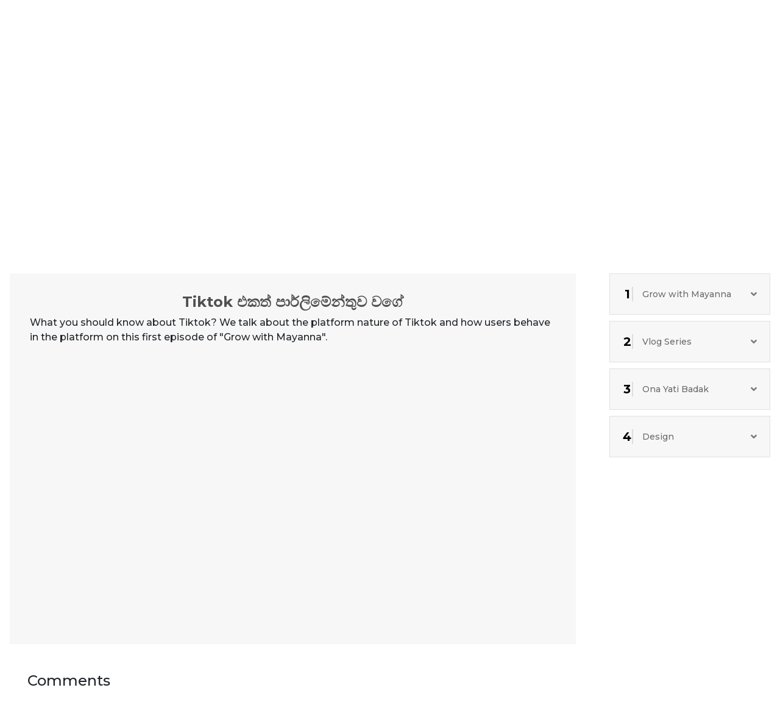

--- FILE ---
content_type: text/html; charset=UTF-8
request_url: https://elearning.lk/follow/personal-and-business-growth-for-success-by-mayantha-shaveen
body_size: 15553
content:
<!DOCTYPE html>
<html>
<head>
	<meta charset="utf-8">
	<meta name="viewport" content="width=device-width, initial-scale=1, shrink-to-fit=no">
	<title>Personal &amp; Business Growth By Mayantha Shaveen&nbsp; | The Premier Online Learning & Teaching  Platform in Sri Lanka</title>
	<meta name="title" content="Personal &amp; Business Growth By Mayantha Shaveen&nbsp; | The Premier Online Learning & Teaching  Platform in Sri Lanka">
	<meta name="description" content="The Premier Online Learning & Teaching  Platform in Sri Lanka">
	<meta property="og:title" content="Personal &amp; Business Growth By Mayantha Shaveen&nbsp; | The Premier Online Learning & Teaching  Platform in Sri Lanka">
	<meta property="og:url" content="https://elearning.lk/follow/personal-and-business-growth-for-success-by-mayantha-shaveen">
	<meta property="og:description" content="The Premier Online Learning & Teaching  Platform in Sri Lanka">
	<meta property="og:image" content="https://elearning.lk/uploads/theme/logo_long.png">
	<meta property="og:type" content="website">
	<meta property="og:site_name" content="The Premier Online Learning & Teaching  Platform in Sri Lanka">
	<meta property="og:locale" content="en_US">
	<meta name="twitter:domain" content="elearning.lk">
	<meta name="twitter:title" content="Personal &amp; Business Growth By Mayantha Shaveen&nbsp; | The Premier Online Learning & Teaching  Platform in Sri Lanka">
	<meta name="twitter:url" content="https://elearning.lk/follow/personal-and-business-growth-for-success-by-mayantha-shaveen">
	<meta name="twitter:description" content="The Premier Online Learning & Teaching  Platform in Sri Lanka">
	<meta name="twitter:image" content="https://elearning.lk/uploads/theme/logo_long.png">
	<meta name="twitter:site" content="@elearninglk">
	<meta name="twitter:card" content="summary_large_image">
	<meta itemprop="name" content="Personal &amp; Business Growth By Mayantha Shaveen&nbsp; | The Premier Online Learning & Teaching  Platform in Sri Lanka">
	<meta itemprop="url" content="https://elearning.lk/follow/personal-and-business-growth-for-success-by-mayantha-shaveen">
	<meta itemprop="description" content="The Premier Online Learning & Teaching  Platform in Sri Lanka">
	<meta itemprop="image" content="https://elearning.lk/uploads/theme/logo_long.png">
			<link rel="icon" href="https://elearning.lk/uploads/theme/logo2.png" type="image/gif">
		<link rel="stylesheet" type="text/css" href="https://elearning.lk/assets/css/master.css">
	<link rel="stylesheet" type="text/css" href="https://elearning.lk/assets/css/header.css">
	<link rel="stylesheet" href="https://elearning.lk/assets/css/fontawesome/css/all.min.css">
	<link rel="stylesheet" href="https://stackpath.bootstrapcdn.com/bootstrap/4.4.1/css/bootstrap.min.css">
	<link rel="stylesheet" href="https://elearning.lk/assets/owlcarousel/owl.carousel.min.css">
	<link rel="stylesheet" href="https://elearning.lk/assets/owlcarousel/owl.theme.default.min.css">
	<link rel="stylesheet" href="https://elearning.lk/assets/css/icomoon/style.css">
	<link rel="stylesheet" href="https://elearning.lk/assets/css/animate.css-master/animate.min.css">
	<link rel="stylesheet" href="https://elearning.lk/assets/css/hamburgers-master/dist/hamburgers.min.css">
	<link rel="stylesheet" href="https://elearning.lk/assets/mmenu-js-master/dist/mmenu.css">
	<link rel="stylesheet" href="https://elearning.lk/assets/sweetalert2_package/dist/sweetalert2.min.css">
	<link rel="stylesheet" href="https://elearning.lk/assets/intl-tel-input/css/intlTelInput.min.css">
	<link rel="stylesheet" href="https://elearning.lk/assets/select2-develop/dist/css/select2.min.css">
	<link href="https://cdnjs.cloudflare.com/ajax/libs/twitter-bootstrap/4.1.3/css/bootstrap.css" rel="stylesheet">
	<link href="https://fonts.googleapis.com/css?family=Montserrat:400,500,700,700i&display=swap" rel="stylesheet">
	<link href="https://fonts.googleapis.com/css?family=Raleway:300,400,500,600,700,900&display=swap" rel="stylesheet">
	<link href="https://fonts.googleapis.com/css?family=Lato:400,700,900&display=swap" rel="stylesheet">
		<script src="https://www.google.com/recaptcha/api.js" async defer></script>
	<script src="https://elearning.lk/assets/js/jquery-3.4.1.min.js"></script>
		<!-- Global site tag (gtag.js) - Google Analytics -->
	<script async src="https://www.googletagmanager.com/gtag/js?id=UA-112445268-2"></script>
	<script>
	  window.dataLayer = window.dataLayer || [];
	  function gtag(){dataLayer.push(arguments);}
	  gtag('js', new Date());

	  gtag('config', 'UA-112445268-2');
	</script>
				<!-- Google Tag Manager -->
		<script>(function(w,d,s,l,i){w[l]=w[l]||[];w[l].push({'gtm.start':
		new Date().getTime(),event:'gtm.js'});var f=d.getElementsByTagName(s)[0],
		j=d.createElement(s),dl=l!='dataLayer'?'&l='+l:'';j.async=true;j.src=
		'https://www.googletagmanager.com/gtm.js?id='+i+dl;f.parentNode.insertBefore(j,f);
		})(window,document,'script','dataLayer','GTM-PQ7GJJ');</script>
		<!-- End Google Tag Manager -->
				<!-- Facebook Pixel Code -->
		<script>
		!function(f,b,e,v,n,t,s)
		{if(f.fbq)return;n=f.fbq=function(){n.callMethod?
		n.callMethod.apply(n,arguments):n.queue.push(arguments)};
		if(!f._fbq)f._fbq=n;n.push=n;n.loaded=!0;n.version='2.0';
		n.queue=[];t=b.createElement(e);t.async=!0;
		t.src=v;s=b.getElementsByTagName(e)[0];
		s.parentNode.insertBefore(t,s)}(window,document,'script',
		'https://connect.facebook.net/en_US/fbevents.js');
		 fbq('init', '800418237768708'); 
		fbq('track', 'PageView');
		</script>
		<noscript>
		 <img height="1" width="1" 
		src="https://www.facebook.com/tr?id=800418237768708&ev=PageView
		&noscript=1"/>
		</noscript>
		<!-- End Facebook Pixel Code -->
	</head>
<body>
			<!-- Google Tag Manager (noscript) -->
		<noscript><iframe src="https://www.googletagmanager.com/ns.html?id=GTM-PQ7GJJ"
		height="0" width="0" style="display:none;visibility:hidden"></iframe></noscript>
		<!-- End Google Tag Manager (noscript) -->
				<!-- Load Facebook SDK for JavaScript -->
	<div id="fb-root"></div>
	<script>
	    window.fbAsyncInit = function() {
	      FB.init({
	        xfbml            : true,
	        version          : 'v8.0'
	      });
	    };

	    (function(d, s, id) {
	    var js, fjs = d.getElementsByTagName(s)[0];
	    if (d.getElementById(id)) return;
	    js = d.createElement(s); js.id = id;
	    js.src = 'https://connect.facebook.net/en_US/sdk/xfbml.customerchat.js';
	    fjs.parentNode.insertBefore(js, fjs);
	  }(document, 'script', 'facebook-jssdk'));
		</script>

	<!-- Your Chat Plugin code -->
	<div class="fb-customerchat"
		attribution=setup_tool
		page_id="111290109547410"
		theme_color="#ff7e29">
	</div>
		
	<div id="page">		
	<header>
			<div class="header-wrapper">
			<div class="container">
				<div class="logo-button">
					<div class="e-logo">
												<a href="https://elearning.lk/">
							<img src="https://elearning.lk/uploads/theme/download_(1).png">
						</a>
											</div>
					<div class="header-buttons">
					 
						<div class="weblnars-button">
							<a id="weblnars-button" class="eHeader-button" href="https://elearning.lk/course/become-an-online-course-instructor-or-teacher-with-elearning.lk-for-extra-income-in-sri-lanka">Become a Teacher</a>
						</div>
												 
						<div class="coporate-butoon">
							<a id="coporate-butoon" class="eHeader-button" href="https://elearning.lk/course/online-money-making-in-sri-lanka-with-elearning.lk">Online Money Making</a>
						</div>
																		<div class="cart-header-wrapper">
							<a href="https://elearning.lk/cart" class="m-icon cart-icon">
								<i class="fas fa-shopping-cart"></i>
															</a>
						</div>
						
							<div calss="register-button">
								<a id="register-button" class="eHeader-button" data-toggle="modal" data-target="#register" href="#">Register</a>
							</div>
							<div class="login-button">
								<a id="login-button" class="eHeader-button" data-toggle="modal" data-target="#login" href="#">Login</a>
							</div>

											
					</div>
										<div class="mobile-login-icon">
						<a href="#" data-toggle="modal" data-target="#login"><i class="far fa-user-circle"></i><span>Login</span></a>
					</div>
										<a id="mobile-menuIcon" href="#mobileMenu">
						<button class="hamburger hamburger--slider" type="button">
							<span class="hamburger-box">
								<span class="hamburger-inner"></span>
							</span>
						</button>
						<span class="menu-icon-text">Menu</span>
					</a>	
				</div>
			</div>				
			<div class="header-menu">
				
				<div class="container2">
					<div class="row m-0">																												
							<div class="col-sm-12 col-md-12 p-0">
								<div class="menu-bar">							
									<div class="main-menu">
										<nav class="navbar navbar-expand">
											<div class="collapse navbar-collapse" id="navbarCollapse">
												<ul class="eMenu-list">
																										<li class="eMenu-listItem"><a href="/home" target="_self"><h6>Home Page</h6>
													<h6 class="sinhala-text">මුල් පිටුව</h6></a></li> 
																										<li class="eMenu-listItem"><a href="/courses" target="_self"><h6>Courses</h6>
													<h6 class="sinhala-text">පාඨමාලා</h6></a></li> 
																										<li class="eMenu-listItem"><a href="https://elearning.lk/page/discounts" target="_self"><h6>Discounts</h6>
													<h6 class="sinhala-text">වට්ටම්</h6></a></li> 
																										<li class="eMenu-listItem"><a href="/events" target="_self"><h6>Events</h6>
													<h6 class="sinhala-text">වැඩසටහන්</h6></a></li> 
																										<li class="eMenu-listItem"><a href="https://elearning.lk/page/budget-courses" target="_self"><h6>Budget Courses</h6>
													<h6 class="sinhala-text">අඩුම මිලට</h6></a></li> 
																										<li class="eMenu-listItem"><a href="https://elearning.lk/courses?course_search=&instructors=&instructors2=&price_radio=free" target="_self"><h6>FREE</h6>
													<h6 class="sinhala-text">නොමිලේ</h6></a></li> 
																										<li class="eMenu-listItem"><a href="https://elearning.lk/page/our-experts" target="_self"><h6>Experts</h6>
													<h6 class="sinhala-text">ප්‍රවීණයින්</h6></a></li> 
																										<li class="eMenu-listItem"><a href="/instructor/register" target="_self"><h6>Become a Teacher</h6>
													<h6 class="sinhala-text">ගුරුවරයෙක් වන්න</h6></a></li> 
																										<li class="eMenu-listItem"><a href="https://elearning.lk/page/about-us" target="_self"><h6>About Us</h6>
													<h6 class="sinhala-text">අපි ගැන</h6></a></li> 
																										<li class="eMenu-listItem"><a href="https://elearning.lk/page/jobs" target="_self"><h6>Jobs</h6>
													<h6 class="sinhala-text">රැකියා</h6></a></li> 
																										<li class="eMenu-listItem"><a href="https://elearning.lk/page/e-library" target="_self"><h6>E-Library</h6>
													<h6 class="sinhala-text">ඊ-පුස්තකාලය</h6></a></li> 
																										<li class="eMenu-listItem"><a href="https://elearning.lk/page/reviews" target="_self"><h6>Reviews</h6>
													<h6 class="sinhala-text">ප්‍රතිචාර</h6></a></li> 
																									</ul>
											</div>
										</nav> <!--
										<div class="social-icons">
											<ul class="eSocial-list">
																                                <li class="eSocial-listitem"><a class="facebook" href="https://www.facebook.com/elearninglk/" target="_blank"><i class="fab fa-facebook-f"></i></a></li>
				                            				                            				                                <li class="eSocial-listitem"><a class="insta" href="https://www.instagram.com/elearning.lk/" target="_blank"><i class="fab fa-instagram"></i></a></li>
				                            				                            				                                <li class="eSocial-listitem"><a class="twitter" href="https://twitter.com/elearninglk" target="_blank"><i class="fab fa-twitter"></i></a></li>
				                            				                            				                                <li class="eSocial-listitem"><a class="youtube" href="https://www.youtube.com/eLearningLK/videos" target="_blank"><i class="fab fa-youtube"></i></a></li>
				                            				                            				                                <li class="eSocial-listitem"><a class="linkedin" href="https://www.linkedin.com/company/elearninglk" target="_blank"><i class="fab fa-linkedin"></i></a></li>
				                            											</ul>
										</div>-->
									</div>
								</div>
							</div>						
					</div>
				</div>
			</div>
				
			<div class="Search-button mobile-search-button">
                <form action="https://elearning.lk/courses" id="search-form" class="banner-form" method="GET" accept-charset="utf-8">
                    <input type="text" name="home_search" value="" id="searching-text" class="instructor-field" placeholder="Search courses, subjects & lessons"  />
                    <button type="submit" class="search-link"><i class="fas fa-search search-icon"></i><h6>Search</h6></button>
                </form>   
            </div>
		</div>
		
	</header>


<link rel="stylesheet" type="text/css"  href="https://elearning.lk/assets/uv-player/content/global.css"/>
<script type="text/javascript" src="https://elearning.lk/assets/uv-player/java/FWDUVPlayer.js"></script>
<script>
    let lesson_contents = [];
</script>
<section id ="singleCourse_banner">
    <div class="banner-image" style="background-image:url(https://elearning.lk/uploads/featured/mayantha_shaveen.jpg)">
        <div class="container">
            <div class="row">
                <div class="banner-title">
                    <div class="title-name">
                        <div class="title">
                            <h4><p>Personal &amp; Business Growth By Mayantha Shaveen</p><div id="gtx-trans" style="position: absolute; left: -220px; top: -14px;"><div class="gtx-trans-icon">&nbsp;</div></div></h4>
                            <h6>Mayantha Shaveen</h6>
                        </div>
                        <div class="star">
                            <span class="ratings-span"><i class="fas fa-star"></i></span>
                            <span class="ratings-span"><i class="fas fa-star"></i></span>
                            <span class="ratings-span"><i class="fas fa-star"></i></span>
                            <span class="ratings-span"><i class="fas fa-star"></i></span>
                            <span class="ratings-span"><i class="fas fa-star"></i></span>
                            <span id="avg-ratings">&nbsp;5/5&nbsp;</span>
                        </div>
                    </div>
                </div>
            </div>
        </div>
    </div>
</section>

<section class="course-stucture-section">
    <div class='p-3'>
        <div class="row">
                        <div class="col-sm-12 col-md-12 col-lg-12">
                <div class="about-follow-course row">
                                        <div class="col-sm-12 col-md-12 col-lg-8 col-xl-9">
                        <div class="course-content-preview p-2"></div>
                    </div>
                    <div class="col-sm-12 col-md-12 col-lg-4 col-xl-3">
                        <div class="course-structure"> 
                            <div class="accordion" id="accordionExample">

                                 <!-- Without Login -->
                                
                                <div class="card course-card">
                                    <div class="card-header courseStructure-header follow-course-header" id="heading30568">
                                        <h2 class="mb-0">
                                            <button class="btn btn-link course-structure-button collapsed " type="button" data-toggle="collapse" data-target="#collapse30568" aria-expanded="false" aria-controls="collapse01">
                                                <div class="row m-0">
                                                    <div class="course-name-row">
                                                        <div class="col-sm-12 col-md-12 col-lg-1 p-0">
                                                            <h4 class="number">1</h4>
                                                        </div>
                                                        <div class="col-sm-12 col-md-8 col-lg-11">
                                                            <h5 class="course-name">Grow with Mayanna</h5>
                                                        </div>
                                                    </div>
                                                </div> 
                                            </button>
                                        </h2>
                                    </div>
                                    <div id="collapse30568" class="collapse course-collapse " aria-labelledby="heading30568" data-parent="#accordionExample">
                                        <div class="card-body">

                                                                                        
                                                                                                                                                                                                
                                                <div class="course-section-sub-item main">                                                  
                                                                                                                                                                        <a class="lesson-link active" href="javascript:void(0);" data-lesson_id="2051"><span class="lq-icon"><i class="fas fa-book"></i></span> Tiktok එකත් පාර්ලිමේන්තුව වගේ</a>
                                                                                                                                                                </div>
                                                                                                <div class="course-section-content d-none lesson-content" id="lesson_2051">
                                                    <script>
                                                    lesson_contents[2051]=`
                                                        <div class="lesson-content-box">
                                                            <h4 class="course-section-content-title">Tiktok එකත් පාර්ලිමේන්තුව වගේ</h4>
                                                            <p style="text-align: left;"><span style="font-size: 12pt;">What you should know about Tiktok? We talk about the platform nature of Tiktok and how users behave in the platform on this first episode of "Grow with Mayanna".</span></p><p><span style="font-size: 12pt;"><iframe src="https://www.youtube.com/embed/rKWoceZDwc4" width="100%" height="400" frameborder="0" allowfullscreen=""></iframe></span></p>                                                        </div>
                                                        
                                                                                                                                                                        `
                                                    </script>
                                                </div>
                                                                                                                                                                                    
                                                                                                                                                                                                
                                                <div class="course-section-sub-item main">                                                  
                                                                                                                                                                    <a class="lesson-link" data-toggle="modal" data-target="#login" href="#"><span class="lq-icon"><i class="fas fa-book"></i></span> ඩොලර් බිලියන 3.2ක් වටිනා ව්‍යාපාරයකින් අපට ඉගෙන ගත හැකි දේ</a>
                                                                                                                                                            </div>
                                                                                                                                                                                    
                                                                                                                                                                                                
                                                <div class="course-section-sub-item main">                                                  
                                                                                                                                                                    <a class="lesson-link" data-toggle="modal" data-target="#login" href="#"><span class="lq-icon"><i class="fas fa-book"></i></span> 2020ට වුණ දේ 2021දි වෙන්න දෙන්න එපා</a>
                                                                                                                                                            </div>
                                                                                                                                                                                    
                                                                                                                                                                                                
                                                <div class="course-section-sub-item main">                                                  
                                                                                                                                                                    <a class="lesson-link" data-toggle="modal" data-target="#login" href="#"><span class="lq-icon"><i class="fas fa-book"></i></span> හැංගිලා ඉන්නේ නැතිව එළියට ඇවිත් නමක් හදාගන්න</a>
                                                                                                                                                            </div>
                                                                                                                                                                                    
                                                                                                                                                                                                
                                                <div class="course-section-sub-item main">                                                  
                                                                                                                                                                    <a class="lesson-link" data-toggle="modal" data-target="#login" href="#"><span class="lq-icon"><i class="fas fa-book"></i></span> ඕනෑම දෙයක් Fail නොවී Pass වෙන රහස</a>
                                                                                                                                                            </div>
                                                                                                                                                                                    
                                                                                                                                                                                                
                                                <div class="course-section-sub-item main">                                                  
                                                                                                                                                                    <a class="lesson-link" data-toggle="modal" data-target="#login" href="#"><span class="lq-icon"><i class="fas fa-book"></i></span> Work From Home Tips & Experiences</a>
                                                                                                                                                            </div>
                                                                                                                                                                                    
                                                                                                                                                                                                
                                                <div class="course-section-sub-item main">                                                  
                                                                                                                                                                    <a class="lesson-link" data-toggle="modal" data-target="#login" href="#"><span class="lq-icon"><i class="fas fa-book"></i></span> Escaping from Developer Mindset to Entrepreneur mindset</a>
                                                                                                                                                            </div>
                                                                                                                                                                                    
                                                                                                                                                                                                
                                                <div class="course-section-sub-item main">                                                  
                                                                                                                                                                    <a class="lesson-link" data-toggle="modal" data-target="#login" href="#"><span class="lq-icon"><i class="fas fa-book"></i></span> Featuring Co-Founder of PickMe Fathhi Mohamed</a>
                                                                                                                                                            </div>
                                                                                                                                                                                    
                                                                                                                                                                                                
                                                <div class="course-section-sub-item main">                                                  
                                                                                                                                                                    <a class="lesson-link" data-toggle="modal" data-target="#login" href="#"><span class="lq-icon"><i class="fas fa-book"></i></span> Clubhouse in Sinhala / What is Clubhouse?</a>
                                                                                                                                                            </div>
                                                                                                                                                                                    
                                                                                                                                                                                                
                                                <div class="course-section-sub-item main">                                                  
                                                                                                                                                                    <a class="lesson-link" data-toggle="modal" data-target="#login" href="#"><span class="lq-icon"><i class="fas fa-book"></i></span> TikTok Marketing Sinhalen with Wikum Kaushalya</a>
                                                                                                                                                            </div>
                                                                                                                                                                                    
                                                                                                                                                                                                
                                                <div class="course-section-sub-item main">                                                  
                                                                                                                                                                    <a class="lesson-link" data-toggle="modal" data-target="#login" href="#"><span class="lq-icon"><i class="fas fa-book"></i></span> Establish Your Online Presence</a>
                                                                                                                                                            </div>
                                                                                                                                                                                    
                                                                                                                                                                                                
                                                <div class="course-section-sub-item main">                                                  
                                                                                                                                                                    <a class="lesson-link" data-toggle="modal" data-target="#login" href="#"><span class="lq-icon"><i class="fas fa-book"></i></span> Kamaj Silva - A Sri Lankan doing business in Canada</a>
                                                                                                                                                            </div>
                                                                                                                                                                                    
                                                                                                                                                                                                
                                                <div class="course-section-sub-item main">                                                  
                                                                                                                                                                    <a class="lesson-link" data-toggle="modal" data-target="#login" href="#"><span class="lq-icon"><i class="fas fa-book"></i></span> Massive Lessons for Content Creators from KAALI (Kalith Yuran)</a>
                                                                                                                                                            </div>
                                                                                                                                                                                    
                                                                                                                                                                                                
                                                <div class="course-section-sub-item main">                                                  
                                                                                                                                                                    <a class="lesson-link" data-toggle="modal" data-target="#login" href="#"><span class="lq-icon"><i class="fas fa-book"></i></span> Sandun Wijemanne - Music business & How to be a successful music artist</a>
                                                                                                                                                            </div>
                                                                                                                                                                                    
                                                                                                                                                                                                
                                                <div class="course-section-sub-item main">                                                  
                                                                                                                                                                    <a class="lesson-link" data-toggle="modal" data-target="#login" href="#"><span class="lq-icon"><i class="fas fa-book"></i></span> 9 Must have skills as an entrepreneur - Yohan Weerasinghe</a>
                                                                                                                                                            </div>
                                                                                                                                                                                    
                                                                                                                                                                                                
                                                <div class="course-section-sub-item main">                                                  
                                                                                                                                                                    <a class="lesson-link" data-toggle="modal" data-target="#login" href="#"><span class="lq-icon"><i class="fas fa-book"></i></span> Podcasting for Content Creators Ft TechKatha Host, Kalinga Athulathmudali </a>
                                                                                                                                                            </div>
                                                                                                                                                                                    
                                                                                                                                                                                                
                                                <div class="course-section-sub-item main">                                                  
                                                                                                                                                                    <a class="lesson-link" data-toggle="modal" data-target="#login" href="#"><span class="lq-icon"><i class="fas fa-book"></i></span> 3 Tips to be More Confident</a>
                                                                                                                                                            </div>
                                                                                                                                                                                </div>
                                    </div>
                                </div>
                                                                 <!-- Without Login -->
                                
                                <div class="card course-card">
                                    <div class="card-header courseStructure-header follow-course-header" id="heading30569">
                                        <h2 class="mb-0">
                                            <button class="btn btn-link course-structure-button collapsed " type="button" data-toggle="collapse" data-target="#collapse30569" aria-expanded="false" aria-controls="collapse01">
                                                <div class="row m-0">
                                                    <div class="course-name-row">
                                                        <div class="col-sm-12 col-md-12 col-lg-1 p-0">
                                                            <h4 class="number">2</h4>
                                                        </div>
                                                        <div class="col-sm-12 col-md-8 col-lg-11">
                                                            <h5 class="course-name">Vlog Series</h5>
                                                        </div>
                                                    </div>
                                                </div> 
                                            </button>
                                        </h2>
                                    </div>
                                    <div id="collapse30569" class="collapse course-collapse " aria-labelledby="heading30569" data-parent="#accordionExample">
                                        <div class="card-body">

                                                                                        
                                                                                                                                                                                                
                                                <div class="course-section-sub-item main">                                                  
                                                                                                                                                                        <a class="lesson-link active" href="javascript:void(0);" data-lesson_id="2054"><span class="lq-icon"><i class="fas fa-book"></i></span> ජීවිතය ජයගන්න නම් හොඳට නිදාගන්න</a>
                                                                                                                                                                </div>
                                                                                                <div class="course-section-content d-none lesson-content" id="lesson_2054">
                                                    <script>
                                                    lesson_contents[2054]=`
                                                        <div class="lesson-content-box">
                                                            <h4 class="course-section-content-title">ජීවිතය ජයගන්න නම් හොඳට නිදාගන්න</h4>
                                                            <p style="text-align: left;"><span style="font-size: 16px;">I talk about improving sleep routines in this first episode of my vlog series. Maintaining a proper sleep routine is crucial for your health and career. I share some tips to improve your sleep based on my personal experience.</span></p><p><iframe src="https://www.youtube.com/embed/gMjkZxNjbDM" width="100%" height="400" frameborder="0" allowfullscreen=""></iframe></p>                                                        </div>
                                                        
                                                                                                                                                                        `
                                                    </script>
                                                </div>
                                                                                                                                                                                    
                                                                                                                                                                                                
                                                <div class="course-section-sub-item main">                                                  
                                                                                                                                                                    <a class="lesson-link" data-toggle="modal" data-target="#login" href="#"><span class="lq-icon"><i class="fas fa-book"></i></span> රට්ටු හදන පද වලින් ගැලවෙන විදිහ</a>
                                                                                                                                                            </div>
                                                                                                                                                                                    
                                                                                                                                                                                                
                                                <div class="course-section-sub-item main">                                                  
                                                                                                                                                                    <a class="lesson-link" data-toggle="modal" data-target="#login" href="#"><span class="lq-icon"><i class="fas fa-book"></i></span> කැමරාවක් සහ පිරිසක් ඉදිරියේ කතා කරන්න හුරු වෙමු </a>
                                                                                                                                                            </div>
                                                                                                                                                                                </div>
                                    </div>
                                </div>
                                                                 <!-- Without Login -->
                                
                                <div class="card course-card">
                                    <div class="card-header courseStructure-header follow-course-header" id="heading30570">
                                        <h2 class="mb-0">
                                            <button class="btn btn-link course-structure-button collapsed " type="button" data-toggle="collapse" data-target="#collapse30570" aria-expanded="false" aria-controls="collapse01">
                                                <div class="row m-0">
                                                    <div class="course-name-row">
                                                        <div class="col-sm-12 col-md-12 col-lg-1 p-0">
                                                            <h4 class="number">3</h4>
                                                        </div>
                                                        <div class="col-sm-12 col-md-8 col-lg-11">
                                                            <h5 class="course-name">Ona Yati Badak</h5>
                                                        </div>
                                                    </div>
                                                </div> 
                                            </button>
                                        </h2>
                                    </div>
                                    <div id="collapse30570" class="collapse course-collapse " aria-labelledby="heading30570" data-parent="#accordionExample">
                                        <div class="card-body">

                                                                                        
                                                                                                                                                                                                
                                                <div class="course-section-sub-item main">                                                  
                                                                                                                                                                    <a class="lesson-link" data-toggle="modal" data-target="#login" href="#"><span class="lq-icon"><i class="fas fa-book"></i></span> Covid අස්සේ ආපු Online Business මොනවාද?</a>
                                                                                                                                                            </div>
                                                                                                                                                                                </div>
                                    </div>
                                </div>
                                                                 <!-- Without Login -->
                                
                                <div class="card course-card">
                                    <div class="card-header courseStructure-header follow-course-header" id="heading30571">
                                        <h2 class="mb-0">
                                            <button class="btn btn-link course-structure-button collapsed " type="button" data-toggle="collapse" data-target="#collapse30571" aria-expanded="false" aria-controls="collapse01">
                                                <div class="row m-0">
                                                    <div class="course-name-row">
                                                        <div class="col-sm-12 col-md-12 col-lg-1 p-0">
                                                            <h4 class="number">4</h4>
                                                        </div>
                                                        <div class="col-sm-12 col-md-8 col-lg-11">
                                                            <h5 class="course-name">Design </h5>
                                                        </div>
                                                    </div>
                                                </div> 
                                            </button>
                                        </h2>
                                    </div>
                                    <div id="collapse30571" class="collapse course-collapse " aria-labelledby="heading30571" data-parent="#accordionExample">
                                        <div class="card-body">

                                                                                        
                                                                                                                                                                                                
                                                <div class="course-section-sub-item main">                                                  
                                                                                                                                                                    <a class="lesson-link" data-toggle="modal" data-target="#login" href="#"><span class="lq-icon"><i class="fas fa-book"></i></span> Logo Design Process</a>
                                                                                                                                                            </div>
                                                                                                                                                                                </div>
                                    </div>
                                </div>
                                                                                            </div>
                        </div>
                    </div>
                </div>
            </div>
        </div>
    </div>
</section>

<div class="modal" tabindex="-1" role="dialog" id="showEnrollMsg">
    <div class="modal-dialog modal-dialog-centered" role="document">
        <div class="modal-content text-center">
            <div class="modal-header">
                <h5 class="modal-title w-100">Enroll</h5>
                <button type="button" class="close" data-dismiss="modal" aria-label="Close">
                    <span aria-hidden="true">&times;</span>
                </button>
            </div>
            <div class="modal-body">
                <p>Please enroll to this course to proceed.</p>
                <p><a class="btn btn-primary text-white" href="https://elearning.lk/course/personal-and-business-growth-for-success-by-mayantha-shaveen">Click Here To Enroll</a></p>
            </div>
        </div>
    </div>
</div>

<script>
    var base_url = 'https://elearning.lk/';
    var enrolled_id = '';
    var check_session_continuously = true;
</script>
<script type="text/javascript" src="https://elearning.lk/assets/js/follow-course.js"></script><section id="comments-section">
    <div class="container">
    <div class="col-sm-12 col-md-12 col-lg-8 col-xl-9">
        <div>
            <h4>Comments</h4>
            </div>
            <div id="comments">
            There are no comments yet
            </div>
    </div>
    </div>
</section>
<div class="modal" id="addComment">
    <div class="modal-dialog" role="document">
        <div class="modal-content">
            <div class="modal-header">
                <h5 class="modal-title w-100">Add a comment</h5>
                <button type="button" class="close" data-dismiss="modal" aria-label="Close">
                    <span aria-hidden="true">&times;</span>
                </button>
            </div>
            <div class="modal-body">
                <div class="alert alert-danger" role="alert">
                    Please enter your comment
                </div>
                <label for="comment">Your comment</label>
                <textarea class="comment-text" name="comment-text" id="add-comment-text"></textarea>
            </div>
            <div class="modal-footer">
                <button type="button" class="btn btn-danger" data-dismiss="modal">Close</button>
                <button type="button" class="btn btn-primary" id="add-comment-btn">Submit</button>
            </div>
        </div>
    </div>
</div>
<div class="modal" id="replyComment">
    <div class="modal-dialog" role="document">
        <div class="modal-content">
            <div class="modal-header">
                <h5 class="modal-title w-100">Replying to comment</h5>
                <button type="button" class="close" data-dismiss="modal" aria-label="Close">
                    <span aria-hidden="true">&times;</span>
                </button>
            </div>
            <div class="modal-body">
                <div class="alert alert-danger" role="alert">
                    Please enter your comment
                </div>
                <div id="reply-comment"> </div><hr>
                <label for="comment"><b>Your reply</b></label>
                <textarea class="comment-text" name="comment-text" id="reply-comment-text"></textarea>
            </div>
            <div class="modal-footer">
                <button type="button" class="btn btn-danger" data-dismiss="modal">Close</button>
                <button type="button" class="btn btn-primary" id="reply-comment-btn">Submit</button>
            </div>
        </div>
    </div>
</div>
<div class="modal" id="deleteComment">
    <div class="modal-dialog" role="document">
        <div class="modal-content">
            <div class="modal-header">
                <h5 class="modal-title w-100">Deleting comment</h5>
                <button type="button" class="close" data-dismiss="modal" aria-label="Close">
                    <span aria-hidden="true">&times;</span>
                </button>
            </div>
            <div class="modal-body">
                <div class="alert alert-danger" role="alert">
                    Somthing went wrong
                </div>
                <h5>Are you sure you want to delete.</h5>
                <div id="delete-comment"> </div>
            </div>
            <div class="modal-footer">
                <button type="button" class="btn btn-danger" data-dismiss="modal">Close</button>
                <button type="button" class="btn btn-primary" id="delete-comment-btn">Delete</button>
            </div>
        </div>
    </div>
</div>
<div class="modal" id="editComment">
    <div class="modal-dialog" role="document">
        <div class="modal-content">
            <div class="modal-header">
                <h5 class="modal-title w-100">Edit your comment</h5>
                <button type="button" class="close" data-dismiss="modal" aria-label="Close">
                    <span aria-hidden="true">&times;</span>
                </button>
            </div>
            <div class="modal-body">
                <div class="alert alert-danger" role="alert">
                    Please enter your comment
                </div>
                <label for="comment">Your comment</label>
                <textarea class="comment-text" name="comment-text" id="edit-comment-text"></textarea>
            </div>
            <div class="modal-footer">
                <button type="button" class="btn btn-danger" data-dismiss="modal">Close</button>
                <button type="button" class="btn btn-primary" id="edit-comment-btn">Submit</button>
            </div>
        </div>
    </div>
</div>
<script>
    let course_id = 'NDYz';
    let author_id = 821;
    $(document).ready(function(e){
        get_comments(get_lesson_id());
        $('.alert').hide();
    });

    function get_lesson_id(){
	    var lesson_id = '#lesson_'+$('.lesson-link.active').data('lesson_id');
        return lesson_id;
    }
    var comment_id = 0;
    $('.lesson-link').on('click', function(event) {
		var lesson_id = '#lesson_'+$(this).data('lesson_id');
        get_comments(lesson_id);
	});

    function get_comments(lesson_id){
        lesson_id =encodeURI(btoa(lesson_id))
        $.ajax({
            url: base_url+'courses/get_comments/'+lesson_id,
            type: 'POST',
            data: {
                'author_id' : author_id,
                'course_id' : course_id
            },
            success: function(data){
                $('#comments').html(data)
            }
        });
    }
</script><section class="course-ratings-section">
    <div class="container" id="ratings">
    </div>
</section>

    <div class="modal" id="allRatings">
        <div class="modal-dialog">
            <div class="modal-content">
                <div class="modal-header">
                    <h4 class="modal-title">View All Ratings</h4>
                    <button type="button" class="close" data-dismiss="modal">&times;</button>
                </div>
                <div class="modal-body">
                    <table id='ratingsTable' class="display" width="100%">
                        <thead>
                            <tr> 
                                <th></th>
                            </tr>
                        </thead>
                    </table>
                </div>
            <!-- Modal footer -->
                <div class="modal-footer">
                <button type="button" class="btn btn-danger" data-dismiss="modal">Close</button>
                </div>
            </div>
        </div>
    </div>
<script src="https://elearning.lk/assets/gleek/assets/plugins/datatables/js/jquery.dataTables.min.js"></script>

<link href="https://elearning.lk/assets/gleek/assets/plugins/datatables/css/jquery.dataTables.min.css" rel="stylesheet">

<script type="text/javascript">
jQuery(document).ready(function($){
    
        $('#ratingsTable').DataTable({
                "pageLength": 5,
                "searching": false,
                "lengthMenu": [[5, 10, 15, -1], [5, 10, 15, "All"]],
                "processing": true, //Feature control the processing indicator.
                "serverSide": true, //Feature control DataTables' server-side processing mode.
                "order"     : [],
                "columns": [
                { "width": "100%" },
                            ],

                // Load data for the table's content from an Ajax source
                "ajax": {
                    "url": "https://elearning.lk/courses/get_all_rating/NDYz",
                    "type": "POST"
                },

                //Set column definition initialisation properties.
                
            });
    
    
    $('.star').html(`
            <span id="rating-star-1" class="ratings-span"><i class="fas fa-star"></i></span><span id="rating-star-2" class="ratings-span"><i class="fas fa-star"></i></span><span id="rating-star-3" class="ratings-span"><i class="fas fa-star"></i></span><span id="rating-star-4" class="ratings-span"><i class="fas fa-star"></i></span><span id="rating-star-5" class="ratings-span"><i class="fas fa-star"></i></span>                <span id="avg-ratings">&nbsp;5/5&nbsp;</span>
        <br>
        <span ><a href="#ratings"id="total-ratings">3&nbsp;ratings &gt;&gt;</a></span>
                `
    );
        $('#ratings').html(`

<div class="rt_course-rating-preview">
<h4 class="rt_course-section-rating-title">Ratings</h4>
<div class="row">
    <div class="col-12 col-sm-4">
        <div class="row">
            <div class="col-6 rt_margin-auto">
                <div class="rt_rating-avg"> 
                    5                </div>
            </div>
            <div class="col-6  rt_margin-auto">
                <div class="row">   
                <div>
                
                    <span id="rating-star-1" class="ratings-span"><i class="fas fa-star"></i></span><span id="rating-star-2" class="ratings-span"><i class="fas fa-star"></i></span><span id="rating-star-3" class="ratings-span"><i class="fas fa-star"></i></span><span id="rating-star-4" class="ratings-span"><i class="fas fa-star"></i></span><span id="rating-star-5" class="ratings-span"><i class="fas fa-star"></i></span>                
                <br>3 ratings</div>
                </div>
            </div>
        </div>
            
                    <div class="rt_align-center">
                        <div class="rt_inline">5 stars</div>
                        <div class="rt_inline">
                            <div class="rt_percent-bar">
                                <div class="rt_rating-bar" style="width:100%" ></div>
                            </div>
                        </div>
                        <div class="rt_inline">100%</div>
                    </div>
                    
                    <div class="rt_align-center">
                        <div class="rt_inline">4 stars</div>
                        <div class="rt_inline">
                            <div class="rt_percent-bar">
                                <div class="rt_rating-bar" style="width:0%" ></div>
                            </div>
                        </div>
                        <div class="rt_inline">0%</div>
                    </div>
                    
                    <div class="rt_align-center">
                        <div class="rt_inline">3 stars</div>
                        <div class="rt_inline">
                            <div class="rt_percent-bar">
                                <div class="rt_rating-bar" style="width:0%" ></div>
                            </div>
                        </div>
                        <div class="rt_inline">0%</div>
                    </div>
                    
                    <div class="rt_align-center">
                        <div class="rt_inline">2 stars</div>
                        <div class="rt_inline">
                            <div class="rt_percent-bar">
                                <div class="rt_rating-bar" style="width:0%" ></div>
                            </div>
                        </div>
                        <div class="rt_inline">0%</div>
                    </div>
                    
                    <div class="rt_align-center">
                        <div class="rt_inline">1 stars</div>
                        <div class="rt_inline">
                            <div class="rt_percent-bar">
                                <div class="rt_rating-bar" style="width:0%" ></div>
                            </div>
                        </div>
                        <div class="rt_inline">0%</div>
                    </div>
                                <div class="rt_align-center ">
            </div>
    </div>
    <div class="col-12 col-sm-8">
    
        
        <h5 class="top-rating-title">Top Ratings from Personal &amp; Business Growth By Mayantha Shaveen&nbsp;</h5>
        
                <div class="top-ratings">
                    <div clas   s="rating-stars"><span id="rating-star-1" class="ratings-span"><i class="fas fa-star"></i></span><span id="rating-star-2" class="ratings-span"><i class="fas fa-star"></i></span><span id="rating-star-3" class="ratings-span"><i class="fas fa-star"></i></span><span id="rating-star-4" class="ratings-span"><i class="fas fa-star"></i></span><span id="rating-star-5" class="ratings-span"><i class="fas fa-star"></i></span>
                    </div>
                    <div class="rating-by">gihan kavinda on Feb-03-2021
                    </div></div>
                
                <div class="top-ratings">
                    <div clas   s="rating-stars"><span id="rating-star-1" class="ratings-span"><i class="fas fa-star"></i></span><span id="rating-star-2" class="ratings-span"><i class="fas fa-star"></i></span><span id="rating-star-3" class="ratings-span"><i class="fas fa-star"></i></span><span id="rating-star-4" class="ratings-span"><i class="fas fa-star"></i></span><span id="rating-star-5" class="ratings-span"><i class="fas fa-star"></i></span>
                    </div>
                    <div class="rating-by">Dulina Narendra on Mar-12-2021
                    </div></div>
                
                <div class="top-ratings">
                    <div clas   s="rating-stars"><span id="rating-star-1" class="ratings-span"><i class="fas fa-star"></i></span><span id="rating-star-2" class="ratings-span"><i class="fas fa-star"></i></span><span id="rating-star-3" class="ratings-span"><i class="fas fa-star"></i></span><span id="rating-star-4" class="ratings-span"><i class="fas fa-star"></i></span><span id="rating-star-5" class="ratings-span"><i class="fas fa-star"></i></span>
                    </div>
                    <div class="rating-by">Danula Wickramaarachchi on Jun-14-2021
                    </div></div>
                <div class="login-to-review"><div>
                <button type="button" id="view-rating-btn" class="btn btn-primary hidden" data-toggle="modal" data-target="#allRatings">
                <i class="fas fa-eye"></i> View all Reviews
                </button></div><div>
                <button type="button" id="edit-rating-btn" class="btn btn-primary hidden" data-toggle="modal" data-target="#login">
                <i class="fas fa-pencil-alt"></i> Login to add a Rating / Review
                </button></div> 
        <div>
    </div>
    </div>
    </div>

    `);
    });
</script><footer>
    <div class="footer-background">
        <div class="container">
            <div class="row">
                <div class="col-sm-12 col-md-4">
                    <div class="footer-logo">
                        <div class="logo-image">
                             
                            <a href="https://elearning.lk">
                                 
                                <img src="https://elearning.lk/uploads/theme/e-logo24.png">
                            </a>
                        </div>
                        <div class="footer-social">
                            <ul class="footerSocial-list">
                                                        <li class="footerSocial-listitem"><a class="facebook" href="https://www.facebook.com/elearninglk/" target="_blank"><i class="fab fa-facebook-f"></i></a></li>
                                                                                        <li class="footerSocial-listitem"><a class="insta" href="https://www.instagram.com/elearning.lk/" target="_blank"><i class="fab fa-instagram"></i></a></li>
                                                                                        <li class="footerSocial-listitem"><a class="twitter" href="https://twitter.com/elearninglk" target="_blank"><i class="fab fa-twitter"></i></a></li>
                                                                                        <li class="footerSocial-listitem"><a class="youtube" href="https://www.youtube.com/eLearningLK/videos" target="_blank"><i class="fab fa-youtube"></i></a></li>
                                                                                        <li class="footerSocial-listitem"><a class="linkedin" href="https://www.linkedin.com/company/elearninglk" target="_blank"><i class="fab fa-linkedin"></i></a></li>
                                                        </ul>
                        </div>
                    </div>
                </div>
                <div class="col-sm-12 col-md-4">
                    <div class="contact-deatail">
                                            <div id="email" class="contacts">
                            <div class="icon"><i class="fas fa-envelope"></i></div>
                            <div class="detail"><a href="mailto:Email: info@elearning.lk">Email: info@elearning.lk</a></div>
                        </div>
                                                                        <div id="telephone" class="contacts">
                            <div class="icon"><i class="fas fa-phone fa-flip-horizontal"></i></div>
                            <div class="detail"><a href="tel:Hotline: 075 6 700 700">Hotline: 075 6 700 700</a></div>  
                        </div>
                                                                        <div id="hotline" class="contacts">
                            <div class="icon"><i class="fas fa-tty"></i></div>
                            <div class="detail"><a href="tel:WhatsApp Messages: 075 954 1398 / 075 987 3655">WhatsApp Messages: 075 954 1398 / 075 987 3655</a></div>  
                        </div>
                                                                        <div id="location" class="contacts">
                            <div class="icon"><i class="fas fa-map-marker-alt"></i></div>
                            <div class="detail">Address: 102/03, Campus Road, Raththanapitiya, Boralesgamuwa, 10250</div>  
                        </div>
                                            </div>
                </div>
                <div class="col-sm=12 col-md-2">
                    <div class="footer-menu">
                        <ul class="footerMenu-list">
                            <li class="footerMenu-item"><a href="https://elearning.lk/home">Home</a></li>
                            <li class="footerMenu-item"><a href="https://elearning.lk/about-us">About Us</a></li>
                                                        <li class="footerMenu-item"><a href="https://elearning.lk/instructor/register">Become an Instructor</a></li>
                                                        <li class="footerMenu-item"><a href="https://elearning.lk/courses">Courses</a></li>
                            <li class="footerMenu-item"><a href="">Who we are</a></li>
                        </ul>
                    </div>
                </div>
                <div class="col-sm-12 col-md-2">
                    <div class="short-menu">
                        <ul class="shortMenu-list">
                            <li class="shortMenu-item"><a href="">My Account</a></li>
                            <li class="shortMenu-item"><a href="">What we do</a></li>
                            <li class="shortMenu-item"><a href="https://elearning.lk/contact-us">Contact</a></li>
                            <li class="shortMenu-item"><a href="https://elearning.lk/agent">Sales agent login</a></li>
                        </ul>
                    </div>
                </div>
            </div>
        </div>
    </div>

    <div class="rights-section">
        <div class="container">
            <div class="rights">
                <div class="rights-text footer_bottom_links">
                    <h5>
                        <!-- <a href="https://nvq.gov.lk/Insreg_Home/Insreg_Registration_Search_View.php?regno=P01/1036" target="_blank" >
                        TVEC Registered Training Institution - P01/1036</a>  |  -->
                        BIT & FIT Training Institute Recognized by 
                        <a class="m-0" href="https://www.bit.lk/" target="_blank">UoC</a>
                    </h5>
                </div>
                <div class="footer_bottom_links">
                    <a href="https://elearning.lk/privacy-policy">Privacy Policy</a>
                    <a href="#">Terms of the service</a>
                 </div>
            </div>
        </div>
    </div>

    <nav id="mobileMenu">
        <ul class="eMenu-list">
                            <li class="eMenu-listItem">
                    <a href="/home" target="_self"><h6>Home Page</h6>
                    <h6 class="sinhala-text">මුල් පිටුව</h6></a>
                </li> 
                            <li class="eMenu-listItem"><a href="/courses"><h6>Courses</h6>
                <h6 class="sinhala-text">පාඨමාලා</h6></a>
                <ul class="category-list">
                                        <li class="list-item"><a class="menu-cat-link" data-category="47" href="#">Agriculture</a></li>
                                        <li class="list-item"><a class="menu-cat-link" data-category="28" href="#">AI Machine Learning</a></li>
                                        <li class="list-item"><a class="menu-cat-link" data-category="347" href="#">Architecture</a></li>
                                        <li class="list-item"><a class="menu-cat-link" data-category="376" href="#">Arts</a></li>
                                        <li class="list-item"><a class="menu-cat-link" data-category="377" href="#">Astronomy & Cosmology</a></li>
                                        <li class="list-item"><a class="menu-cat-link" data-category="370" href="#">Biology</a></li>
                                        <li class="list-item"><a class="menu-cat-link" data-category="295" href="#">Combined Maths - Pasan Sir</a></li>
                                        <li class="list-item"><a class="menu-cat-link" data-category="354" href="#">Computer Aided Designing</a></li>
                                        <li class="list-item"><a class="menu-cat-link" data-category="62" href="#">Counseling / Psychology</a></li>
                                        <li class="list-item"><a class="menu-cat-link" data-category="254" href="#">Cryptocurrency</a></li>
                                        <li class="list-item"><a class="menu-cat-link" data-category="23" href="#">Designing</a></li>
                                        <li class="list-item"><a class="menu-cat-link" data-category="53" href="#">Economy</a></li>
                                        <li class="list-item"><a class="menu-cat-link" data-category="13" href="#">Electronics</a></li>
                                        <li class="list-item"><a class="menu-cat-link" data-category="353" href="#">Engineering</a></li>
                                        <li class="list-item"><a class="menu-cat-link" data-category="54" href="#">Entrepreneurship & Education </a></li>
                                        <li class="list-item"><a class="menu-cat-link" data-category="194" href="#">Exams</a></li>
                                        <li class="list-item"><a class="menu-cat-link" data-category="36" href="#">Exercise</a></li>
                                        <li class="list-item"><a class="menu-cat-link" data-category="95" href="#">Experts</a></li>
                                        <li class="list-item"><a class="menu-cat-link" data-category="25" href="#">Game Development</a></li>
                                        <li class="list-item"><a class="menu-cat-link" data-category="97" href="#">General Knowledge</a></li>
                                        <li class="list-item"><a class="menu-cat-link" data-category="148" href="#">Grade 01</a></li>
                                        <li class="list-item"><a class="menu-cat-link" data-category="149" href="#">Grade 02</a></li>
                                        <li class="list-item"><a class="menu-cat-link" data-category="132" href="#">Grade 03</a></li>
                                        <li class="list-item"><a class="menu-cat-link" data-category="130" href="#">Grade 04</a></li>
                                        <li class="list-item"><a class="menu-cat-link" data-category="138" href="#">Grade 05</a></li>
                                        <li class="list-item"><a class="menu-cat-link" data-category="123" href="#">Grade 06</a></li>
                                        <li class="list-item"><a class="menu-cat-link" data-category="142" href="#">Grade 07</a></li>
                                        <li class="list-item"><a class="menu-cat-link" data-category="125" href="#">Grade 08</a></li>
                                        <li class="list-item"><a class="menu-cat-link" data-category="146" href="#">Grade 09</a></li>
                                        <li class="list-item"><a class="menu-cat-link" data-category="76" href="#">Grade 10 & 11 (O/L)</a></li>
                                        <li class="list-item"><a class="menu-cat-link" data-category="75" href="#">Grade 12 & 13 (A/L)</a></li>
                                        <li class="list-item"><a class="menu-cat-link" data-category="10" href="#">IT</a></li>
                                        <li class="list-item"><a class="menu-cat-link" data-category="72" href="#">Languages</a></li>
                                        <li class="list-item"><a class="menu-cat-link" data-category="174" href="#">Law</a></li>
                                        <li class="list-item"><a class="menu-cat-link" data-category="69" href="#">Lifestyle</a></li>
                                        <li class="list-item"><a class="menu-cat-link" data-category="32" href="#">Magic</a></li>
                                        <li class="list-item"><a class="menu-cat-link" data-category="17" href="#">Management</a></li>
                                        <li class="list-item"><a class="menu-cat-link" data-category="30" href="#">Marketing</a></li>
                                        <li class="list-item"><a class="menu-cat-link" data-category="355" href="#">Mass Media</a></li>
                                        <li class="list-item"><a class="menu-cat-link" data-category="39" href="#">Maths</a></li>
                                        <li class="list-item"><a class="menu-cat-link" data-category="356" href="#">Multimedia</a></li>
                                        <li class="list-item"><a class="menu-cat-link" data-category="102" href="#">Music</a></li>
                                        <li class="list-item"><a class="menu-cat-link" data-category="105" href="#">Online Money Making</a></li>
                                        <li class="list-item"><a class="menu-cat-link" data-category="333" href="#">Personal Development</a></li>
                                        <li class="list-item"><a class="menu-cat-link" data-category="34" href="#">Religion</a></li>
                                        <li class="list-item"><a class="menu-cat-link" data-category="189" href="#">Robotics</a></li>
                                        <li class="list-item"><a class="menu-cat-link" data-category="6" href="#">Science and Technology</a></li>
                                        <li class="list-item"><a class="menu-cat-link" data-category="363" href="#">Travelling</a></li>
                                        <li class="list-item"><a class="menu-cat-link" data-category="357" href="#">Ufology</a></li>
                                        <li class="list-item"><a class="menu-cat-link" data-category="183" href="#">University</a></li>
                                        <li class="list-item"><a class="menu-cat-link" data-category="232" href="#">Video Editing</a></li>
                                        <li class="list-item"><a class="menu-cat-link" data-category="199" href="#">Videography</a></li>
                                        <li class="list-item"><a class="menu-cat-link" data-category="286" href="#">Zoology</a></li>
                                        </ul>
                </li>
                            <li class="eMenu-listItem">
                    <a href="https://elearning.lk/page/discounts" target="_self"><h6>Discounts</h6>
                    <h6 class="sinhala-text">වට්ටම්</h6></a>
                </li> 
                            <li class="eMenu-listItem">
                    <a href="/events" target="_self"><h6>Events</h6>
                    <h6 class="sinhala-text">වැඩසටහන්</h6></a>
                </li> 
                            <li class="eMenu-listItem">
                    <a href="https://elearning.lk/page/budget-courses" target="_self"><h6>Budget Courses</h6>
                    <h6 class="sinhala-text">අඩුම මිලට</h6></a>
                </li> 
                            <li class="eMenu-listItem">
                    <a href="https://elearning.lk/courses?course_search=&instructors=&instructors2=&price_radio=free" target="_self"><h6>FREE</h6>
                    <h6 class="sinhala-text">නොමිලේ</h6></a>
                </li> 
                            <li class="eMenu-listItem">
                    <a href="https://elearning.lk/page/our-experts" target="_self"><h6>Experts</h6>
                    <h6 class="sinhala-text">ප්‍රවීණයින්</h6></a>
                </li> 
                            <li class="eMenu-listItem">
                    <a href="/instructor/register" target="_self"><h6>Become a Teacher</h6>
                    <h6 class="sinhala-text">ගුරුවරයෙක් වන්න</h6></a>
                </li> 
                            <li class="eMenu-listItem">
                    <a href="https://elearning.lk/page/about-us" target="_self"><h6>About Us</h6>
                    <h6 class="sinhala-text">අපි ගැන</h6></a>
                </li> 
                            <li class="eMenu-listItem">
                    <a href="https://elearning.lk/page/jobs" target="_self"><h6>Jobs</h6>
                    <h6 class="sinhala-text">රැකියා</h6></a>
                </li> 
                            <li class="eMenu-listItem">
                    <a href="https://elearning.lk/page/e-library" target="_self"><h6>E-Library</h6>
                    <h6 class="sinhala-text">ඊ-පුස්තකාලය</h6></a>
                </li> 
                            <li class="eMenu-listItem">
                    <a href="https://elearning.lk/page/reviews" target="_self"><h6>Reviews</h6>
                    <h6 class="sinhala-text">ප්‍රතිචාර</h6></a>
                </li> 
                         
                <li class="eMenu-listItem"><a id="weblnars-button" class="eHeader-button" href="https://elearning.lk/course/become-an-online-course-instructor-or-teacher-with-elearning.lk-for-extra-income-in-sri-lanka">Become a Teacher</a></li>
                        <li class="eMenu-listItem"><a id="coporate-butoon" class="eHeader-button" href="#">Corporate Solutions</a></li>   
            							
                <li class="eMenu-listItem"><a id="register-button" class="eHeader-button login-reg" data-toggle="modal" data-target="#register" href="#">Register</a></li>
                <li class="eMenu-listItem"><a id="login-button" class="eHeader-button login-reg" data-toggle="modal" data-target="#login" href="#">Login</a></li>
            	
        </ul>
    </nav>
</footer>
    <!-- Modal -->
<div class="modal fade e-modal" id="login" tabindex="-1" role="dialog" aria-labelledby="exampleModalLabel" aria-hidden="true">
    <div class="modal-dialog" role="document">
        <div class="modal-content login-content">
            <div class="modal-header login-header">
                <div class="returning-title">
                    <h5 class="modal-title" id="exampleModalLabel">Returning Member</h5>
                </div>         
                <button type="button" class="close login-close" data-dismiss="modal" aria-label="Close">
                    <span aria-hidden="true">&times;</span>
                </button>
            </div>
            <div class="modal-body login-body">
            <div class="col-12">
            <div class="row text-center tabs">
                <div class="col-6 tab active email-login-tab" id="email-login-tab" data-tab="email-login">Login with Email</div>
                <div class="col-6 tab mobile-login-tab" id="mobile-login-tab" data-tab="mobile-login">Login with Phone</div>
            </div>
            </div>
            <div class="form-box" >
                                <div id="error-alert" class="d-none input-field alert alert-danger"></div>
                
            <div class="tab-content-login active email-login" id="email-login" >
                <form class="login-form" id="student_login_email" action="https://elearning.lk/user/login_email" method="POST">
                    <p>I am a returning member</p>
                        <div class="input-field">
                            <input type="email" class="login-inputs" name="email" placeholder="E mail">
                        </div>
                        <div class="input-field pw-icon-wrapper">
                            <input type="password"  class="login-inputs" name="password" placeholder="Password"f>
                            <a href="#" class="pw-show-trigger"></a>
                        </div>
                        <input type="hidden" name="redirect_to" value="https://elearning.lk/follow/personal-and-business-growth-for-success-by-mayantha-shaveen">
                        <div class="input-field" id="rememberpWord">
                            <label class="sub-text">Remember Me
                                <input class="style-login-checkbox" type="checkbox">
                                <span class="checkmark"></span>
                            </label>
                        </div>

                        <a class="forgetPword-link" data-dismiss="modal" data-toggle="modal" data-target="#forgetPword"  href="#">forgot password ?</a>
                            <button type="submit" class="btn btn-primary login-buttons">LOGIN</button>
                            <a href="https://accounts.google.com/o/oauth2/v2/auth?response_type=code&access_type=offline&client_id=301351352962-d5rs0tt8h6la3sbpfgvn4qou1h99l5p0.apps.googleusercontent.com&redirect_uri=https%3A%2F%2Felearning.lk%2Fuser%2Fgoogle_signin&state=aHR0cHM6Ly9lbGVhcm5pbmcubGsvZm9sbG93L3BlcnNvbmFsLWFuZC1idXNpbmVzcy1ncm93dGgtZm9yLXN1Y2Nlc3MtYnktbWF5YW50aGEtc2hhdmVlbg%3D%3D&scope=https%3A%2F%2Fwww.googleapis.com%2Fauth%2Fuserinfo.email%20https%3A%2F%2Fwww.googleapis.com%2Fauth%2Fuserinfo.profile&approval_prompt=auto" class="btn btn-block other-login-buttons btn-danger"><i class="fab fa-google"></i> Sign in with <b>Google</b></a> 

                        <div class="input-field">
                            <p class="reg-text">You are not a member? <span class="reg-link"><a data-dismiss="modal" data-toggle="modal" data-target="#register" href="#">Register Now</a></span></p>
                            <p class="reg-text"><span class="reg-link"><a href="https://elearning.lk/agent">Sales agent login</a></span></p>
                        </div>
                </form>   
            </div>  
            <div class="tab-content-login mobile-login" id="mobile-login">
            <form class="login-form" id="student_login_phone" action="https://elearning.lk/user/login_mobile" method="POST">
                    <p>I am a returning member</p>
                    <div id="" class="d-none reg-inputs alert alert-success send_otp_success_alert"></div>
                    <div id="" class="d-none reg-inputs alert alert-danger send_otp_error_alert"></div>
                    <div class="hidden" id="otp-msg-login">
                    We have sent a one time password to your number <span class="otp-num"> </span> please enter it bellow <br>
                    අපි ඔබගේ <span class="otp-num"> </span> අංකයට මුරපදයක් යවා ඇත එය පහතින් ඇතුලත් කරන්න
                    </div>
                        <div class="input-field login_phone">
                            <input type="tel" id="login_phone" class="login-inputs" name="phone" placeholder="Phone">
                        </div>
                        <div class="input-field pw-icon-wrapper otp  d-none">
                            <input type="number"  class="login-inputs" name="otp" placeholder="OTP" min="100000" max="999999">
                        </div>
                        <input type="hidden" name="redirect_to" value="https://elearning.lk/follow/personal-and-business-growth-for-success-by-mayantha-shaveen">
                        <div class="input-field d-none remember_me" id="rememberpWord">
                            <label class="sub-text">Remember Me
                                <input class="style-login-checkbox" type="checkbox">
                                <span class="checkmark"></span>
                            </label>
                        </div>

                            <button type="submit" class="btn btn-primary login-buttons otp-btn" id="otp-btn">Send Code</button>
                            <button type="submit" class="btn btn-primary login-buttons login-btns d-none" id="mobile-login-submit">LOGIN</button>
                            <button type="submit" class="btn btn-primary login-buttons login-btns resend-otp-btn d-none">Resend Code</button>
                            <a href="https://accounts.google.com/o/oauth2/v2/auth?response_type=code&access_type=offline&client_id=301351352962-d5rs0tt8h6la3sbpfgvn4qou1h99l5p0.apps.googleusercontent.com&redirect_uri=https%3A%2F%2Felearning.lk%2Fuser%2Fgoogle_signin&state=aHR0cHM6Ly9lbGVhcm5pbmcubGsvZm9sbG93L3BlcnNvbmFsLWFuZC1idXNpbmVzcy1ncm93dGgtZm9yLXN1Y2Nlc3MtYnktbWF5YW50aGEtc2hhdmVlbg%3D%3D&scope=https%3A%2F%2Fwww.googleapis.com%2Fauth%2Fuserinfo.email%20https%3A%2F%2Fwww.googleapis.com%2Fauth%2Fuserinfo.profile&approval_prompt=auto" class="btn btn-block other-login-buttons btn-danger"><i class="fab fa-google"></i> Sign in with <b>Google</b></a> 

                        <div class="input-field">
                            <p class="reg-text">You are not a member? <span class="reg-link"><a data-dismiss="modal" data-toggle="modal" data-target="#register" href="#">Register Now</a></span></p>
                            <p class="reg-text"><span class="reg-link"><a href="https://elearning.lk/agent">Sales agent login</a></span></p>
                        </div>
                </form>  
            </div>      
            </div>
            </div>
            <div class="modal-footer login-footer">    
            </div>
        </div>
    </div>
</div>

<!-- Modal -->
<div class="modal fade e-modal" id="register" tabindex="-1" role="dialog" aria-labelledby="exampleModalLabel" aria-hidden="true">
    <div class="modal-dialog reg-dialog" role="document">
        <div class="modal-content reg-content">
            <div class="modal-header reg-header">
                <div class="register-heading">
                    <h5 class="modal-title" id="exampleModalLabel">Register as a Student</h5>
                    <h5 class="sinhala-text" id="exampleModalLabel">සිසුවෙක් ලෙස ලියාපදිංචි වන්න</h5>
                </div>
                <button type="button" class="close reg-close" data-dismiss="modal" aria-label="Close">
                    <span aria-hidden="true">&times;</span>
                </button>
            </div>
            <div class="modal-body reg-body">  
                <div class="col-12">
                <div class="row text-center tabs">
                    <div class="col-6 tab active email-login-tab" id="email-login-tab" data-tab="email-login">Sign up with Email</div>
                    <div class="col-6 tab mobile-login-tab" id="mobile-login-tab" data-tab="mobile-login">Sign up with Phone</div>
                </div>
                </div> 
                
                <div class="form-box" >
                <div id="edit-alert" class="d-none reg-inputs alert alert-danger"></div>
                <div class="tab-content-login active email-login" id="email-login" >
                    <form class="register-form" id="student_register-email" action="https://elearning.lk/student/register/email" method="POST">
                        <div class="col-sm-12 col-md-12 col-lg-12">
                            <div class="row">
                                <div class="reg-inputs col-sm-12 col-md-12 col-lg-6 pr-0">
                                    <input type="text" class="reg-field" name="st_first_name" value="" placeholder="First Name *"/>
                                </div>
                                <div class="reg-inputs col-sm-12 col-md-12 col-lg-6 pl-0">
                                    <input type="text" class="reg-field" name="st_last_name" value="" placeholder="Last Name *"/>
                                </div>
                            </div>
                        </div>
                        <div class="reg-inputs">
                            <input type="email" class="reg-field" name="student_email" placeholder="E mail *"/>
                        </div>
                        <div class="reg-inputs">
                            <input type="text"  id="student_phone_email" class="reg-field" name="student_phone" value="" placeholder="Phone *"/>
                        </div>
                        <div class="gender-type g-title reg-inputs">
                            <div class="instructor-input  gender-section">
                                <select class="reg-field" name="gender">
                                    <option value="">Select Gender</option>
                                    <option value="male">Male</option>
                                    <option value="female">Female</option>
                                    <option value="no_say">Prefer Not To Say</option>
                                </select>
                            </div>
                        </div>
                        <!-- <div class="gender-type g-title reg-field"> 
                                <h4>Gender *</h4>
                                <div class="instructor-input  gender-section">
                                    <div class="gender-button reg-inputs">
                                        <label class="sub-text">Male
                                            <input type="radio" class="language-radio" name="gender" value="male" autocomplet="on">
                                            <span class="checkmark"></span>
                                        </label>   
                                        <label class="sub-text">Female
                                            <input type="radio"  class="language-radio" name="gender" value="female" autocomplet="on">
                                            <span class="checkmark"></span>
                                        </label> 
                                        <label class="sub-text">Prefer Not To Say
                                            <input type="radio"  class="language-radio" name="gender" value="no_say" autocomplet="on">
                                            <span class="checkmark"></span>
                                        </label>                              
                                    </div>
                                           
                                </div>                     
                            </div>  -->
                        <div class="reg-inputs">
                            <input type="password" class="reg-field" name="student_password" value="" placeholder="Password *">
                        
                        </div>
                        <div class="reg-inputs">
                            <input type="password" class="reg-field" name="retype_password" value="" placeholder="Re-enter Password *"/>
                        
                        </div>
                        <div class="g-recaptcha ml-auto mr-auto mb-4 " data-sitekey="6Lf7SvQUAAAAAJnfYnbmNBSWTJSSoJB51al_oUNx" data-badge="inline" data-size="invisible" data-callback="setResponse"></div>
                        <input type="hidden" name="recaptcha-response" value="" id="recaptcha-response1"  class="recaptcha-response">
                        <div class="reg-inputs">           
                            <button type="submit" class="btn btn-primary reg-field reg-button" name="register_submit" id="register_submit">Sign up</button>
                        </div>
                    </form>  
                </div> 
                <div class="tab-content-login mobile-login" id="mobile-login">
                    <form class="register-form" id="student_register-phone" action="https://elearning.lk/student/register/phone" method="POST">
                        <div class="col-sm-12 col-md-12 col-lg-12">
                            <div class="row">
                                <div class="reg-inputs col-sm-12 col-md-12 col-lg-6 pr-0">
                                    <input type="text" class="reg-field" name="st_first_name" value="" placeholder="First Name *"/>
                                </div>
                                <div class="reg-inputs col-sm-12 col-md-12 col-lg-6 pl-0">
                                    <input type="text" class="reg-field" name="st_last_name" value="" placeholder="Last Name *"/>
                                </div>
                            </div>
                        </div>
                        <!-- <div class="reg-inputs">
                            <input type="text" class="reg-field" name="student_name" value="" placeholder="Username *"/>                        
                        </div> -->
                        <div class="reg-inputs">
                            <input type="email" class="reg-field" name="student_email" placeholder="E mail *"/>
                        </div>
                        <div class="reg-inputs">
                            <input type="tel"  id="student_phone_mobile" class="reg-field" name="student_phone" value="" placeholder="0756700700 *"/>
                        </div>
                        <div class="gender-type g-title reg-inputs">
                            <div class="instructor-input  gender-section">
                                <select class="reg-field" name="gender">
                                    <option value="">Select Gender</option>
                                    <option value="male">Male</option>
                                    <option value="female">Female</option>
                                    <option value="no_say">Prefer Not To Say</option>
                                </select>
                            </div>
                        </div>

                        <div class="g-recaptcha ml-auto mr-auto mb-4" data-sitekey="6Lf7SvQUAAAAAJnfYnbmNBSWTJSSoJB51al_oUNx" data-badge="inline" data-size="invisible" data-callback="setResponse"></div>
                        <input type="hidden" name="recaptcha-response" value="" id="recaptcha-response2"  class="recaptcha-response">
                        <div class="reg-inputs">           
                            <button type="submit" class="btn btn-primary reg-field reg-button" name="register_submit" id="register_submit">Sign up</button>
                        </div>
                    </form>  
                </div>
                        <div style="width: 90%;" class="mx-auto mb-3">
                            <a href="https://accounts.google.com/o/oauth2/v2/auth?response_type=code&access_type=offline&client_id=301351352962-d5rs0tt8h6la3sbpfgvn4qou1h99l5p0.apps.googleusercontent.com&redirect_uri=https%3A%2F%2Felearning.lk%2Fuser%2Fgoogle_signin&state=aHR0cHM6Ly9lbGVhcm5pbmcubGsvZm9sbG93L3BlcnNvbmFsLWFuZC1idXNpbmVzcy1ncm93dGgtZm9yLXN1Y2Nlc3MtYnktbWF5YW50aGEtc2hhdmVlbg%3D%3D&scope=https%3A%2F%2Fwww.googleapis.com%2Fauth%2Fuserinfo.email%20https%3A%2F%2Fwww.googleapis.com%2Fauth%2Fuserinfo.profile&approval_prompt=auto" class="btn btn-block btn-danger"><i class="fab fa-google"></i> Sign up with <b>Google</b></a>                        </div>                    
                        <div class="reg-inputs">
                            <p>Are you a member? <span class="member"><a data-dismiss="modal" data-toggle="modal" data-target="#login" href="#">Login Now</a></span>
                        </div>
                                                <div class="reg-inputs">
                            <a href="https://elearning.lk/instructor/register"><div class="">Register as an Instructor</div><div class="sinhala-text">ගුරුවරයෙක් ලෙස ලියාපදිංචි වන්න</div></a>
                        </div>
                                              
                </div>
                <div class="modal-footer reg-footer">    
                </div>
            </div>
        </div>
    </div>
</div>

<!-- Modal -->
<div class="modal fade e-modal" id="forgetPword" tabindex="-1" role="dialog" aria-labelledby="exampleModalLabel" aria-hidden="true">
    <div class="modal-dialog fPword-dialog" role="document">
        <div class="modal-content fPword-content">
            <div class="modal-header fPword-header">
                <div class="fPword-heading">
                    <h5>Get Your Password</h5>
                </div>
                <button type="button" class="close reset-pword" data-dismiss="modal" aria-label="Close">
                    <span aria-hidden="true">&times;</span>
                </button>
            </div>
            <div class="modal-body fPword-body ">
               
               <form action="https://elearning.lk/follow/personal-and-business-growth-for-success-by-mayantha-shaveen" id="forget_pword_form" name="forget_pword_form" class="form-forgetPword" method="POST" accept-charset="utf-8">
                     
                
                    <div class="fPword-text">
                        <p>Lost your password? Please enter your username or email address. You will receive a link to create a new password via email.</p>   
                    </div>
                    <div id="reset-error-alert" class="d-none fPword-input alert-success alert alert-danger alert-message"></div>
                    <div class="fPword-input">
                        <input type="email" name="recovery_email" value="" id="recovery_email" class="fPword-field" placeholder="Username or email"  />
                                            </div> 
                    <div class="fPword-input">
                        <input type="submit" value="RESET PASSWORD" class="fPword-field fPword-field  reset-button btn btn-primary"  />
 
                    </div>
                </form>            </div>
            <div class="modal-footer  fPword-footer">    
            </div>
        </div>
    </div>
</div>

<!-- Modal -->
<div class="modal fade e-modal" id="resendActivation" tabindex="-1" role="dialog" aria-labelledby="resendActivationLabel" aria-hidden="true">
    <div class="modal-dialog fPword-dialog" role="document">
        <div class="modal-content fPword-content">
            <div class="modal-header fPword-header">
                <div class="fPword-heading">
                    <h5>Resend Activation Email</h5>
                </div>
                <button type="button" class="close reset-pword" data-dismiss="modal" aria-label="Close">
                    <span aria-hidden="true">&times;</span>
                </button>
            </div>
            <div class="modal-body fPword-body ">
               <form action="https://elearning.lk/user/resend_activation_email" id="resend_activation_form" name="resend_activation_form" class="form-resendActivation" method="POST" accept-charset="utf-8">
                    <div id="resendEmailAlert" class="d-none reg-inputs alert alert-danger"></div>
                    <div class="fPword-input">
                        <input type="email" name="reset_activation_email" value="" id="reset_activation_email" class="fPword-field" placeholder="Username or email"  />
                                            </div> 
                    <div class="fPword-input">
                        <input type="submit" value="Resend Activation Email" class="btn btn-primary"  />
 
                    </div>
                </form>            </div>
            <div class="modal-footer  fPword-footer">    
            </div>
        </div>
    </div>
</div>
<!-- Modal -->
<div class="modal fade e-modal" id="send_otp" tabindex="-1" role="dialog" aria-labelledby="resendActivationLabel" aria-hidden="true">
    <div class="modal-dialog fPword-dialog" role="document">
        <div class="modal-content fPword-content">
            <div class="modal-header fPword-header">
                <div class="fPword-heading">
                    <h5>OTP verification</h5>
                </div>
                <button type="button" class="close reset-pword" data-dismiss="modal" aria-label="Close">
                    <span aria-hidden="true">&times;</span>
                </button>
            </div>
            <div class="modal-body fPword-body ">
               <form action="https://elearning.lk/user/otp_submit" id="send_otp_form" name="send_otp_form" class="form-resendActivation" method="POST" accept-charset="utf-8">
                    <div id="" class="d-none reg-inputs alert alert-success send_otp_success_alert"></div>
                    <div id="" class="d-none reg-inputs alert alert-danger send_otp_error_alert"></div>
                    <div class="" id="otp-msg-pre">
                    Please confirm your phone number <br>
                    ඔබගේ දුරකථන අංකය තහවුරු කරන්න<br>
                    </div>
                    <div class="hidden" id="otp-msg">
                    We have sent a one time password to your number <span class="otp-num"> </span> please enter it bellow <br>
                    අපි ඔබගේ <span class="otp-num"> </span> අංකයට මුරපදයක් යවා ඇත එය පහතින් ඇතුලත් කරන්න<br>
                    </div><br>
                    <div class="fPword-input ">
                        <div class="otp_phone_wrapper">
                            <input type="tel" name="otp_phone" value="" id="otp_phone" class="fPword-field d-none" placeholder="Phone number"  />
                        </div>
                        <input type="number" name="otp" value="" id="otp" class="fPword-field d-none otp" placeholder="Code" min="100000" max="999999"  />
                                            </div> 
                    <div class="fPword-input">
                        <input type="submit" value="Submit Code" class="btn btn-primary d-none otp-btns" id="submit-otp-btn"  />
 
                        <input type="submit" value="Send Code" class="btn btn-primary" id="send-otp-btn"  />
 
                        <input type="submit" value="Resend Code" class="btn btn-primary resend-otp-btn d-none otp-btns" id="resend-otp-btn"  />
 
                    </div>
                </form>            </div>
            <div class="modal-footer  fPword-footer">    
            </div>
        </div>
    </div>
</div>

<!-- Session Expired Modal -->
<div class="modal fade" id="sessionExpiredModal" data-backdrop="static" tabindex="-1" role="dialog" aria-labelledby="sessionExpiredModalLabel" aria-hidden="true">
  <div class="modal-dialog modal-dialog-centered" role="document">
    <div class="modal-content">
      <div class="modal-body text-center">
        <div class="alert alert-warning p-4" role="alert">
            <h1><i class="fas fa-exclamation-triangle text-warning"></i></h1>
            <h6>Your account has been logged in from somewhere else.</h6>
        </div>
        <p>One account cannot be used from multiple locations at once.</p>
      </div>
      <div class="modal-footer">
        <a href="https://elearning.lk/user/keep_session" class="btn btn-secondary" >Use Here</a>
        <a href="https://elearning.lk/user/logout" class="btn btn-primary" >Logout</a>
      </div>
    </div>
  </div>
</div>

<!-- notification drop down -->
<div class="drop-down animated bounceInDown dropdown-notfication" id="notification_pop_up">
    <div class="dropdown-content-body">
        <ul>
                        <script>
        const notification_num= 0;
        </script>
        </ul>
    </div>
</div>

<!-- messages pop up -->

 
<div class="drop-down animated bounceInDown" id="messages_pop_up">
    <div class="dropdown-content-heading">
        <span class="pull-left">Messages</span>  
        <a href="https://elearning.lk//student/dashboard/expert_chat" class="pull-right text-white">View All</a>
        <div class="clearfix"></div>
    </div>
    <div class="dropdown-content-body">
        <ul>
                <script>
        const message_num= 0;
        </script>
        </ul>
    </div>
</div>

<form action="https://elearning.lk/courses" id="mobile_category_form" name="mobile_category_form" method="POST" accept-charset="utf-8">
<input type="hidden" name="course_categories[]" value="" id="course_category"  />
</form>
<script src="https://www.google.com/recaptcha/api.js?render=explicit" async defer></script>
<script type="text/javascript">
    function setResponse(response) { 
        var elms = document.getElementsByClassName('recaptcha-response');
        for (var i = 0; i < elms.length; i++) {
            elms[i].value = response;
            }
    }
</script>
   
<script type="text/javascript" src="https://elearning.lk/assets/bootstrap/js/popper.min.js"></script>
<script src='https://www.google.com/recaptcha/api.js' async defer></script>
<script type="text/javascript" src="https://stackpath.bootstrapcdn.com/bootstrap/4.4.1/js/bootstrap.min.js"></script>
<script type="text/javascript" src="https://elearning.lk/assets/css/fontawesome/js/all.min.js"></script>
<script type="text/javascript" src="https://elearning.lk/assets/owlcarousel/owl.carousel.js"></script>
<!-- <script type="text/javascript" src="<?//php echo base_url('assets/mmenu-js-master/dist/mmenu.polyfills.js');?>"></script> -->
<script type="text/javascript" src="https://elearning.lk/assets/mmenu-js-master/dist/mmenu.js"></script>
<script type="text/javascript" src="https://elearning.lk/assets/sweetalert2_package/dist/sweetalert2.all.min.js"></script>
<script type="text/javascript" src="https://elearning.lk/assets/select2-develop/dist/js/select2.min.js"></script>
<script type="text/javascript" src="https://elearning.lk/assets/intl-tel-input/js/intlTelInput.min.js"></script>
<script id="convobot_extension" fallback-to-default="true" right-margin="3vw" bottom-margin="3vh"  src="https://content-beta.convogrid.ai/script/extension.v.0.1.1.min.js"></script>
<script>
    var facebook = 'https://www.facebook.com/elearninglk/';
    var instagram = 'https://www.instagram.com/elearning.lk/';
    var twitter = 'https://twitter.com/elearninglk';
    var youtube = 'https://www.youtube.com/eLearningLK/videos';
    var base_url = 'https://elearning.lk/';
    var open_login_modal = false;
    var unsubmsg = '';
    var is_loged_in = false;
	</script>
<script src="https://elearning.lk/assets/js/custom.js"></script>
<script src="https://elearning.lk/assets/js/header.js"></script>

</div>
<script type="text/javascript">
    window._mfq = window._mfq || [];
    (function() {
        var mf = document.createElement("script");
        mf.type = "text/javascript"; mf.defer = true;
        mf.src = "//cdn.mouseflow.com/projects/2f9799f5-9e9c-49ad-b6af-8b04d7686333.js";
        document.getElementsByTagName("head")[0].appendChild(mf);
    })();
</script>

<script type="text/javascript">

    check_if_session_expired();

    function check_if_session_expired(){
        $.getJSON(base_url+'user/is_session_expired', null, function(data){
            if (data.status == true) {
                $('body').addClass("checkpoint_page");
                $('#sessionExpiredModal').modal('show');
            }else if (typeof check_session_continuously !== 'undefined') {
                setTimeout(function() {
                    check_if_session_expired();
                }, 300000);
            }
        });
    }

    $(document).on('click','.notification-item',function(e){
        if($(this).data('type')=='bell'){
            window.location.href="https://elearning.lk/student/dashboard/announcements/"+$(this).data('id');
        }
    });
</script>


<!-- ELK -->
<!-- /ELK -->

</body>
</html>




--- FILE ---
content_type: text/html; charset=utf-8
request_url: https://www.google.com/recaptcha/api2/anchor?ar=1&k=6Lf7SvQUAAAAAJnfYnbmNBSWTJSSoJB51al_oUNx&co=aHR0cHM6Ly9lbGVhcm5pbmcubGs6NDQz&hl=en&v=PoyoqOPhxBO7pBk68S4YbpHZ&size=invisible&badge=inline&anchor-ms=20000&execute-ms=30000&cb=8irxirwngwh1
body_size: 48756
content:
<!DOCTYPE HTML><html dir="ltr" lang="en"><head><meta http-equiv="Content-Type" content="text/html; charset=UTF-8">
<meta http-equiv="X-UA-Compatible" content="IE=edge">
<title>reCAPTCHA</title>
<style type="text/css">
/* cyrillic-ext */
@font-face {
  font-family: 'Roboto';
  font-style: normal;
  font-weight: 400;
  font-stretch: 100%;
  src: url(//fonts.gstatic.com/s/roboto/v48/KFO7CnqEu92Fr1ME7kSn66aGLdTylUAMa3GUBHMdazTgWw.woff2) format('woff2');
  unicode-range: U+0460-052F, U+1C80-1C8A, U+20B4, U+2DE0-2DFF, U+A640-A69F, U+FE2E-FE2F;
}
/* cyrillic */
@font-face {
  font-family: 'Roboto';
  font-style: normal;
  font-weight: 400;
  font-stretch: 100%;
  src: url(//fonts.gstatic.com/s/roboto/v48/KFO7CnqEu92Fr1ME7kSn66aGLdTylUAMa3iUBHMdazTgWw.woff2) format('woff2');
  unicode-range: U+0301, U+0400-045F, U+0490-0491, U+04B0-04B1, U+2116;
}
/* greek-ext */
@font-face {
  font-family: 'Roboto';
  font-style: normal;
  font-weight: 400;
  font-stretch: 100%;
  src: url(//fonts.gstatic.com/s/roboto/v48/KFO7CnqEu92Fr1ME7kSn66aGLdTylUAMa3CUBHMdazTgWw.woff2) format('woff2');
  unicode-range: U+1F00-1FFF;
}
/* greek */
@font-face {
  font-family: 'Roboto';
  font-style: normal;
  font-weight: 400;
  font-stretch: 100%;
  src: url(//fonts.gstatic.com/s/roboto/v48/KFO7CnqEu92Fr1ME7kSn66aGLdTylUAMa3-UBHMdazTgWw.woff2) format('woff2');
  unicode-range: U+0370-0377, U+037A-037F, U+0384-038A, U+038C, U+038E-03A1, U+03A3-03FF;
}
/* math */
@font-face {
  font-family: 'Roboto';
  font-style: normal;
  font-weight: 400;
  font-stretch: 100%;
  src: url(//fonts.gstatic.com/s/roboto/v48/KFO7CnqEu92Fr1ME7kSn66aGLdTylUAMawCUBHMdazTgWw.woff2) format('woff2');
  unicode-range: U+0302-0303, U+0305, U+0307-0308, U+0310, U+0312, U+0315, U+031A, U+0326-0327, U+032C, U+032F-0330, U+0332-0333, U+0338, U+033A, U+0346, U+034D, U+0391-03A1, U+03A3-03A9, U+03B1-03C9, U+03D1, U+03D5-03D6, U+03F0-03F1, U+03F4-03F5, U+2016-2017, U+2034-2038, U+203C, U+2040, U+2043, U+2047, U+2050, U+2057, U+205F, U+2070-2071, U+2074-208E, U+2090-209C, U+20D0-20DC, U+20E1, U+20E5-20EF, U+2100-2112, U+2114-2115, U+2117-2121, U+2123-214F, U+2190, U+2192, U+2194-21AE, U+21B0-21E5, U+21F1-21F2, U+21F4-2211, U+2213-2214, U+2216-22FF, U+2308-230B, U+2310, U+2319, U+231C-2321, U+2336-237A, U+237C, U+2395, U+239B-23B7, U+23D0, U+23DC-23E1, U+2474-2475, U+25AF, U+25B3, U+25B7, U+25BD, U+25C1, U+25CA, U+25CC, U+25FB, U+266D-266F, U+27C0-27FF, U+2900-2AFF, U+2B0E-2B11, U+2B30-2B4C, U+2BFE, U+3030, U+FF5B, U+FF5D, U+1D400-1D7FF, U+1EE00-1EEFF;
}
/* symbols */
@font-face {
  font-family: 'Roboto';
  font-style: normal;
  font-weight: 400;
  font-stretch: 100%;
  src: url(//fonts.gstatic.com/s/roboto/v48/KFO7CnqEu92Fr1ME7kSn66aGLdTylUAMaxKUBHMdazTgWw.woff2) format('woff2');
  unicode-range: U+0001-000C, U+000E-001F, U+007F-009F, U+20DD-20E0, U+20E2-20E4, U+2150-218F, U+2190, U+2192, U+2194-2199, U+21AF, U+21E6-21F0, U+21F3, U+2218-2219, U+2299, U+22C4-22C6, U+2300-243F, U+2440-244A, U+2460-24FF, U+25A0-27BF, U+2800-28FF, U+2921-2922, U+2981, U+29BF, U+29EB, U+2B00-2BFF, U+4DC0-4DFF, U+FFF9-FFFB, U+10140-1018E, U+10190-1019C, U+101A0, U+101D0-101FD, U+102E0-102FB, U+10E60-10E7E, U+1D2C0-1D2D3, U+1D2E0-1D37F, U+1F000-1F0FF, U+1F100-1F1AD, U+1F1E6-1F1FF, U+1F30D-1F30F, U+1F315, U+1F31C, U+1F31E, U+1F320-1F32C, U+1F336, U+1F378, U+1F37D, U+1F382, U+1F393-1F39F, U+1F3A7-1F3A8, U+1F3AC-1F3AF, U+1F3C2, U+1F3C4-1F3C6, U+1F3CA-1F3CE, U+1F3D4-1F3E0, U+1F3ED, U+1F3F1-1F3F3, U+1F3F5-1F3F7, U+1F408, U+1F415, U+1F41F, U+1F426, U+1F43F, U+1F441-1F442, U+1F444, U+1F446-1F449, U+1F44C-1F44E, U+1F453, U+1F46A, U+1F47D, U+1F4A3, U+1F4B0, U+1F4B3, U+1F4B9, U+1F4BB, U+1F4BF, U+1F4C8-1F4CB, U+1F4D6, U+1F4DA, U+1F4DF, U+1F4E3-1F4E6, U+1F4EA-1F4ED, U+1F4F7, U+1F4F9-1F4FB, U+1F4FD-1F4FE, U+1F503, U+1F507-1F50B, U+1F50D, U+1F512-1F513, U+1F53E-1F54A, U+1F54F-1F5FA, U+1F610, U+1F650-1F67F, U+1F687, U+1F68D, U+1F691, U+1F694, U+1F698, U+1F6AD, U+1F6B2, U+1F6B9-1F6BA, U+1F6BC, U+1F6C6-1F6CF, U+1F6D3-1F6D7, U+1F6E0-1F6EA, U+1F6F0-1F6F3, U+1F6F7-1F6FC, U+1F700-1F7FF, U+1F800-1F80B, U+1F810-1F847, U+1F850-1F859, U+1F860-1F887, U+1F890-1F8AD, U+1F8B0-1F8BB, U+1F8C0-1F8C1, U+1F900-1F90B, U+1F93B, U+1F946, U+1F984, U+1F996, U+1F9E9, U+1FA00-1FA6F, U+1FA70-1FA7C, U+1FA80-1FA89, U+1FA8F-1FAC6, U+1FACE-1FADC, U+1FADF-1FAE9, U+1FAF0-1FAF8, U+1FB00-1FBFF;
}
/* vietnamese */
@font-face {
  font-family: 'Roboto';
  font-style: normal;
  font-weight: 400;
  font-stretch: 100%;
  src: url(//fonts.gstatic.com/s/roboto/v48/KFO7CnqEu92Fr1ME7kSn66aGLdTylUAMa3OUBHMdazTgWw.woff2) format('woff2');
  unicode-range: U+0102-0103, U+0110-0111, U+0128-0129, U+0168-0169, U+01A0-01A1, U+01AF-01B0, U+0300-0301, U+0303-0304, U+0308-0309, U+0323, U+0329, U+1EA0-1EF9, U+20AB;
}
/* latin-ext */
@font-face {
  font-family: 'Roboto';
  font-style: normal;
  font-weight: 400;
  font-stretch: 100%;
  src: url(//fonts.gstatic.com/s/roboto/v48/KFO7CnqEu92Fr1ME7kSn66aGLdTylUAMa3KUBHMdazTgWw.woff2) format('woff2');
  unicode-range: U+0100-02BA, U+02BD-02C5, U+02C7-02CC, U+02CE-02D7, U+02DD-02FF, U+0304, U+0308, U+0329, U+1D00-1DBF, U+1E00-1E9F, U+1EF2-1EFF, U+2020, U+20A0-20AB, U+20AD-20C0, U+2113, U+2C60-2C7F, U+A720-A7FF;
}
/* latin */
@font-face {
  font-family: 'Roboto';
  font-style: normal;
  font-weight: 400;
  font-stretch: 100%;
  src: url(//fonts.gstatic.com/s/roboto/v48/KFO7CnqEu92Fr1ME7kSn66aGLdTylUAMa3yUBHMdazQ.woff2) format('woff2');
  unicode-range: U+0000-00FF, U+0131, U+0152-0153, U+02BB-02BC, U+02C6, U+02DA, U+02DC, U+0304, U+0308, U+0329, U+2000-206F, U+20AC, U+2122, U+2191, U+2193, U+2212, U+2215, U+FEFF, U+FFFD;
}
/* cyrillic-ext */
@font-face {
  font-family: 'Roboto';
  font-style: normal;
  font-weight: 500;
  font-stretch: 100%;
  src: url(//fonts.gstatic.com/s/roboto/v48/KFO7CnqEu92Fr1ME7kSn66aGLdTylUAMa3GUBHMdazTgWw.woff2) format('woff2');
  unicode-range: U+0460-052F, U+1C80-1C8A, U+20B4, U+2DE0-2DFF, U+A640-A69F, U+FE2E-FE2F;
}
/* cyrillic */
@font-face {
  font-family: 'Roboto';
  font-style: normal;
  font-weight: 500;
  font-stretch: 100%;
  src: url(//fonts.gstatic.com/s/roboto/v48/KFO7CnqEu92Fr1ME7kSn66aGLdTylUAMa3iUBHMdazTgWw.woff2) format('woff2');
  unicode-range: U+0301, U+0400-045F, U+0490-0491, U+04B0-04B1, U+2116;
}
/* greek-ext */
@font-face {
  font-family: 'Roboto';
  font-style: normal;
  font-weight: 500;
  font-stretch: 100%;
  src: url(//fonts.gstatic.com/s/roboto/v48/KFO7CnqEu92Fr1ME7kSn66aGLdTylUAMa3CUBHMdazTgWw.woff2) format('woff2');
  unicode-range: U+1F00-1FFF;
}
/* greek */
@font-face {
  font-family: 'Roboto';
  font-style: normal;
  font-weight: 500;
  font-stretch: 100%;
  src: url(//fonts.gstatic.com/s/roboto/v48/KFO7CnqEu92Fr1ME7kSn66aGLdTylUAMa3-UBHMdazTgWw.woff2) format('woff2');
  unicode-range: U+0370-0377, U+037A-037F, U+0384-038A, U+038C, U+038E-03A1, U+03A3-03FF;
}
/* math */
@font-face {
  font-family: 'Roboto';
  font-style: normal;
  font-weight: 500;
  font-stretch: 100%;
  src: url(//fonts.gstatic.com/s/roboto/v48/KFO7CnqEu92Fr1ME7kSn66aGLdTylUAMawCUBHMdazTgWw.woff2) format('woff2');
  unicode-range: U+0302-0303, U+0305, U+0307-0308, U+0310, U+0312, U+0315, U+031A, U+0326-0327, U+032C, U+032F-0330, U+0332-0333, U+0338, U+033A, U+0346, U+034D, U+0391-03A1, U+03A3-03A9, U+03B1-03C9, U+03D1, U+03D5-03D6, U+03F0-03F1, U+03F4-03F5, U+2016-2017, U+2034-2038, U+203C, U+2040, U+2043, U+2047, U+2050, U+2057, U+205F, U+2070-2071, U+2074-208E, U+2090-209C, U+20D0-20DC, U+20E1, U+20E5-20EF, U+2100-2112, U+2114-2115, U+2117-2121, U+2123-214F, U+2190, U+2192, U+2194-21AE, U+21B0-21E5, U+21F1-21F2, U+21F4-2211, U+2213-2214, U+2216-22FF, U+2308-230B, U+2310, U+2319, U+231C-2321, U+2336-237A, U+237C, U+2395, U+239B-23B7, U+23D0, U+23DC-23E1, U+2474-2475, U+25AF, U+25B3, U+25B7, U+25BD, U+25C1, U+25CA, U+25CC, U+25FB, U+266D-266F, U+27C0-27FF, U+2900-2AFF, U+2B0E-2B11, U+2B30-2B4C, U+2BFE, U+3030, U+FF5B, U+FF5D, U+1D400-1D7FF, U+1EE00-1EEFF;
}
/* symbols */
@font-face {
  font-family: 'Roboto';
  font-style: normal;
  font-weight: 500;
  font-stretch: 100%;
  src: url(//fonts.gstatic.com/s/roboto/v48/KFO7CnqEu92Fr1ME7kSn66aGLdTylUAMaxKUBHMdazTgWw.woff2) format('woff2');
  unicode-range: U+0001-000C, U+000E-001F, U+007F-009F, U+20DD-20E0, U+20E2-20E4, U+2150-218F, U+2190, U+2192, U+2194-2199, U+21AF, U+21E6-21F0, U+21F3, U+2218-2219, U+2299, U+22C4-22C6, U+2300-243F, U+2440-244A, U+2460-24FF, U+25A0-27BF, U+2800-28FF, U+2921-2922, U+2981, U+29BF, U+29EB, U+2B00-2BFF, U+4DC0-4DFF, U+FFF9-FFFB, U+10140-1018E, U+10190-1019C, U+101A0, U+101D0-101FD, U+102E0-102FB, U+10E60-10E7E, U+1D2C0-1D2D3, U+1D2E0-1D37F, U+1F000-1F0FF, U+1F100-1F1AD, U+1F1E6-1F1FF, U+1F30D-1F30F, U+1F315, U+1F31C, U+1F31E, U+1F320-1F32C, U+1F336, U+1F378, U+1F37D, U+1F382, U+1F393-1F39F, U+1F3A7-1F3A8, U+1F3AC-1F3AF, U+1F3C2, U+1F3C4-1F3C6, U+1F3CA-1F3CE, U+1F3D4-1F3E0, U+1F3ED, U+1F3F1-1F3F3, U+1F3F5-1F3F7, U+1F408, U+1F415, U+1F41F, U+1F426, U+1F43F, U+1F441-1F442, U+1F444, U+1F446-1F449, U+1F44C-1F44E, U+1F453, U+1F46A, U+1F47D, U+1F4A3, U+1F4B0, U+1F4B3, U+1F4B9, U+1F4BB, U+1F4BF, U+1F4C8-1F4CB, U+1F4D6, U+1F4DA, U+1F4DF, U+1F4E3-1F4E6, U+1F4EA-1F4ED, U+1F4F7, U+1F4F9-1F4FB, U+1F4FD-1F4FE, U+1F503, U+1F507-1F50B, U+1F50D, U+1F512-1F513, U+1F53E-1F54A, U+1F54F-1F5FA, U+1F610, U+1F650-1F67F, U+1F687, U+1F68D, U+1F691, U+1F694, U+1F698, U+1F6AD, U+1F6B2, U+1F6B9-1F6BA, U+1F6BC, U+1F6C6-1F6CF, U+1F6D3-1F6D7, U+1F6E0-1F6EA, U+1F6F0-1F6F3, U+1F6F7-1F6FC, U+1F700-1F7FF, U+1F800-1F80B, U+1F810-1F847, U+1F850-1F859, U+1F860-1F887, U+1F890-1F8AD, U+1F8B0-1F8BB, U+1F8C0-1F8C1, U+1F900-1F90B, U+1F93B, U+1F946, U+1F984, U+1F996, U+1F9E9, U+1FA00-1FA6F, U+1FA70-1FA7C, U+1FA80-1FA89, U+1FA8F-1FAC6, U+1FACE-1FADC, U+1FADF-1FAE9, U+1FAF0-1FAF8, U+1FB00-1FBFF;
}
/* vietnamese */
@font-face {
  font-family: 'Roboto';
  font-style: normal;
  font-weight: 500;
  font-stretch: 100%;
  src: url(//fonts.gstatic.com/s/roboto/v48/KFO7CnqEu92Fr1ME7kSn66aGLdTylUAMa3OUBHMdazTgWw.woff2) format('woff2');
  unicode-range: U+0102-0103, U+0110-0111, U+0128-0129, U+0168-0169, U+01A0-01A1, U+01AF-01B0, U+0300-0301, U+0303-0304, U+0308-0309, U+0323, U+0329, U+1EA0-1EF9, U+20AB;
}
/* latin-ext */
@font-face {
  font-family: 'Roboto';
  font-style: normal;
  font-weight: 500;
  font-stretch: 100%;
  src: url(//fonts.gstatic.com/s/roboto/v48/KFO7CnqEu92Fr1ME7kSn66aGLdTylUAMa3KUBHMdazTgWw.woff2) format('woff2');
  unicode-range: U+0100-02BA, U+02BD-02C5, U+02C7-02CC, U+02CE-02D7, U+02DD-02FF, U+0304, U+0308, U+0329, U+1D00-1DBF, U+1E00-1E9F, U+1EF2-1EFF, U+2020, U+20A0-20AB, U+20AD-20C0, U+2113, U+2C60-2C7F, U+A720-A7FF;
}
/* latin */
@font-face {
  font-family: 'Roboto';
  font-style: normal;
  font-weight: 500;
  font-stretch: 100%;
  src: url(//fonts.gstatic.com/s/roboto/v48/KFO7CnqEu92Fr1ME7kSn66aGLdTylUAMa3yUBHMdazQ.woff2) format('woff2');
  unicode-range: U+0000-00FF, U+0131, U+0152-0153, U+02BB-02BC, U+02C6, U+02DA, U+02DC, U+0304, U+0308, U+0329, U+2000-206F, U+20AC, U+2122, U+2191, U+2193, U+2212, U+2215, U+FEFF, U+FFFD;
}
/* cyrillic-ext */
@font-face {
  font-family: 'Roboto';
  font-style: normal;
  font-weight: 900;
  font-stretch: 100%;
  src: url(//fonts.gstatic.com/s/roboto/v48/KFO7CnqEu92Fr1ME7kSn66aGLdTylUAMa3GUBHMdazTgWw.woff2) format('woff2');
  unicode-range: U+0460-052F, U+1C80-1C8A, U+20B4, U+2DE0-2DFF, U+A640-A69F, U+FE2E-FE2F;
}
/* cyrillic */
@font-face {
  font-family: 'Roboto';
  font-style: normal;
  font-weight: 900;
  font-stretch: 100%;
  src: url(//fonts.gstatic.com/s/roboto/v48/KFO7CnqEu92Fr1ME7kSn66aGLdTylUAMa3iUBHMdazTgWw.woff2) format('woff2');
  unicode-range: U+0301, U+0400-045F, U+0490-0491, U+04B0-04B1, U+2116;
}
/* greek-ext */
@font-face {
  font-family: 'Roboto';
  font-style: normal;
  font-weight: 900;
  font-stretch: 100%;
  src: url(//fonts.gstatic.com/s/roboto/v48/KFO7CnqEu92Fr1ME7kSn66aGLdTylUAMa3CUBHMdazTgWw.woff2) format('woff2');
  unicode-range: U+1F00-1FFF;
}
/* greek */
@font-face {
  font-family: 'Roboto';
  font-style: normal;
  font-weight: 900;
  font-stretch: 100%;
  src: url(//fonts.gstatic.com/s/roboto/v48/KFO7CnqEu92Fr1ME7kSn66aGLdTylUAMa3-UBHMdazTgWw.woff2) format('woff2');
  unicode-range: U+0370-0377, U+037A-037F, U+0384-038A, U+038C, U+038E-03A1, U+03A3-03FF;
}
/* math */
@font-face {
  font-family: 'Roboto';
  font-style: normal;
  font-weight: 900;
  font-stretch: 100%;
  src: url(//fonts.gstatic.com/s/roboto/v48/KFO7CnqEu92Fr1ME7kSn66aGLdTylUAMawCUBHMdazTgWw.woff2) format('woff2');
  unicode-range: U+0302-0303, U+0305, U+0307-0308, U+0310, U+0312, U+0315, U+031A, U+0326-0327, U+032C, U+032F-0330, U+0332-0333, U+0338, U+033A, U+0346, U+034D, U+0391-03A1, U+03A3-03A9, U+03B1-03C9, U+03D1, U+03D5-03D6, U+03F0-03F1, U+03F4-03F5, U+2016-2017, U+2034-2038, U+203C, U+2040, U+2043, U+2047, U+2050, U+2057, U+205F, U+2070-2071, U+2074-208E, U+2090-209C, U+20D0-20DC, U+20E1, U+20E5-20EF, U+2100-2112, U+2114-2115, U+2117-2121, U+2123-214F, U+2190, U+2192, U+2194-21AE, U+21B0-21E5, U+21F1-21F2, U+21F4-2211, U+2213-2214, U+2216-22FF, U+2308-230B, U+2310, U+2319, U+231C-2321, U+2336-237A, U+237C, U+2395, U+239B-23B7, U+23D0, U+23DC-23E1, U+2474-2475, U+25AF, U+25B3, U+25B7, U+25BD, U+25C1, U+25CA, U+25CC, U+25FB, U+266D-266F, U+27C0-27FF, U+2900-2AFF, U+2B0E-2B11, U+2B30-2B4C, U+2BFE, U+3030, U+FF5B, U+FF5D, U+1D400-1D7FF, U+1EE00-1EEFF;
}
/* symbols */
@font-face {
  font-family: 'Roboto';
  font-style: normal;
  font-weight: 900;
  font-stretch: 100%;
  src: url(//fonts.gstatic.com/s/roboto/v48/KFO7CnqEu92Fr1ME7kSn66aGLdTylUAMaxKUBHMdazTgWw.woff2) format('woff2');
  unicode-range: U+0001-000C, U+000E-001F, U+007F-009F, U+20DD-20E0, U+20E2-20E4, U+2150-218F, U+2190, U+2192, U+2194-2199, U+21AF, U+21E6-21F0, U+21F3, U+2218-2219, U+2299, U+22C4-22C6, U+2300-243F, U+2440-244A, U+2460-24FF, U+25A0-27BF, U+2800-28FF, U+2921-2922, U+2981, U+29BF, U+29EB, U+2B00-2BFF, U+4DC0-4DFF, U+FFF9-FFFB, U+10140-1018E, U+10190-1019C, U+101A0, U+101D0-101FD, U+102E0-102FB, U+10E60-10E7E, U+1D2C0-1D2D3, U+1D2E0-1D37F, U+1F000-1F0FF, U+1F100-1F1AD, U+1F1E6-1F1FF, U+1F30D-1F30F, U+1F315, U+1F31C, U+1F31E, U+1F320-1F32C, U+1F336, U+1F378, U+1F37D, U+1F382, U+1F393-1F39F, U+1F3A7-1F3A8, U+1F3AC-1F3AF, U+1F3C2, U+1F3C4-1F3C6, U+1F3CA-1F3CE, U+1F3D4-1F3E0, U+1F3ED, U+1F3F1-1F3F3, U+1F3F5-1F3F7, U+1F408, U+1F415, U+1F41F, U+1F426, U+1F43F, U+1F441-1F442, U+1F444, U+1F446-1F449, U+1F44C-1F44E, U+1F453, U+1F46A, U+1F47D, U+1F4A3, U+1F4B0, U+1F4B3, U+1F4B9, U+1F4BB, U+1F4BF, U+1F4C8-1F4CB, U+1F4D6, U+1F4DA, U+1F4DF, U+1F4E3-1F4E6, U+1F4EA-1F4ED, U+1F4F7, U+1F4F9-1F4FB, U+1F4FD-1F4FE, U+1F503, U+1F507-1F50B, U+1F50D, U+1F512-1F513, U+1F53E-1F54A, U+1F54F-1F5FA, U+1F610, U+1F650-1F67F, U+1F687, U+1F68D, U+1F691, U+1F694, U+1F698, U+1F6AD, U+1F6B2, U+1F6B9-1F6BA, U+1F6BC, U+1F6C6-1F6CF, U+1F6D3-1F6D7, U+1F6E0-1F6EA, U+1F6F0-1F6F3, U+1F6F7-1F6FC, U+1F700-1F7FF, U+1F800-1F80B, U+1F810-1F847, U+1F850-1F859, U+1F860-1F887, U+1F890-1F8AD, U+1F8B0-1F8BB, U+1F8C0-1F8C1, U+1F900-1F90B, U+1F93B, U+1F946, U+1F984, U+1F996, U+1F9E9, U+1FA00-1FA6F, U+1FA70-1FA7C, U+1FA80-1FA89, U+1FA8F-1FAC6, U+1FACE-1FADC, U+1FADF-1FAE9, U+1FAF0-1FAF8, U+1FB00-1FBFF;
}
/* vietnamese */
@font-face {
  font-family: 'Roboto';
  font-style: normal;
  font-weight: 900;
  font-stretch: 100%;
  src: url(//fonts.gstatic.com/s/roboto/v48/KFO7CnqEu92Fr1ME7kSn66aGLdTylUAMa3OUBHMdazTgWw.woff2) format('woff2');
  unicode-range: U+0102-0103, U+0110-0111, U+0128-0129, U+0168-0169, U+01A0-01A1, U+01AF-01B0, U+0300-0301, U+0303-0304, U+0308-0309, U+0323, U+0329, U+1EA0-1EF9, U+20AB;
}
/* latin-ext */
@font-face {
  font-family: 'Roboto';
  font-style: normal;
  font-weight: 900;
  font-stretch: 100%;
  src: url(//fonts.gstatic.com/s/roboto/v48/KFO7CnqEu92Fr1ME7kSn66aGLdTylUAMa3KUBHMdazTgWw.woff2) format('woff2');
  unicode-range: U+0100-02BA, U+02BD-02C5, U+02C7-02CC, U+02CE-02D7, U+02DD-02FF, U+0304, U+0308, U+0329, U+1D00-1DBF, U+1E00-1E9F, U+1EF2-1EFF, U+2020, U+20A0-20AB, U+20AD-20C0, U+2113, U+2C60-2C7F, U+A720-A7FF;
}
/* latin */
@font-face {
  font-family: 'Roboto';
  font-style: normal;
  font-weight: 900;
  font-stretch: 100%;
  src: url(//fonts.gstatic.com/s/roboto/v48/KFO7CnqEu92Fr1ME7kSn66aGLdTylUAMa3yUBHMdazQ.woff2) format('woff2');
  unicode-range: U+0000-00FF, U+0131, U+0152-0153, U+02BB-02BC, U+02C6, U+02DA, U+02DC, U+0304, U+0308, U+0329, U+2000-206F, U+20AC, U+2122, U+2191, U+2193, U+2212, U+2215, U+FEFF, U+FFFD;
}

</style>
<link rel="stylesheet" type="text/css" href="https://www.gstatic.com/recaptcha/releases/PoyoqOPhxBO7pBk68S4YbpHZ/styles__ltr.css">
<script nonce="eLqWBXRvr3WPDxUDhM0vAQ" type="text/javascript">window['__recaptcha_api'] = 'https://www.google.com/recaptcha/api2/';</script>
<script type="text/javascript" src="https://www.gstatic.com/recaptcha/releases/PoyoqOPhxBO7pBk68S4YbpHZ/recaptcha__en.js" nonce="eLqWBXRvr3WPDxUDhM0vAQ">
      
    </script></head>
<body><div id="rc-anchor-alert" class="rc-anchor-alert"></div>
<input type="hidden" id="recaptcha-token" value="[base64]">
<script type="text/javascript" nonce="eLqWBXRvr3WPDxUDhM0vAQ">
      recaptcha.anchor.Main.init("[\x22ainput\x22,[\x22bgdata\x22,\x22\x22,\[base64]/[base64]/[base64]/ZyhXLGgpOnEoW04sMjEsbF0sVywwKSxoKSxmYWxzZSxmYWxzZSl9Y2F0Y2goayl7RygzNTgsVyk/[base64]/[base64]/[base64]/[base64]/[base64]/[base64]/[base64]/bmV3IEJbT10oRFswXSk6dz09Mj9uZXcgQltPXShEWzBdLERbMV0pOnc9PTM/bmV3IEJbT10oRFswXSxEWzFdLERbMl0pOnc9PTQ/[base64]/[base64]/[base64]/[base64]/[base64]\\u003d\x22,\[base64]\\u003d\x22,\[base64]/CocOqY1sgCsKdL0VdGFjDoltNAcKMw6UUWcKsY2nCsy8jCw/Dk8O1w4DDkMKMw47DtWjDiMKeDkPChcOfw57Dh8KKw5F9D0cUw4ptP8KRwrVZw7c+EsKYMD7DmcK/w47DjsODwpvDjAVGw4A8McOew7PDvyXDj8OdDcO6w7tpw50vw45nwpJRfmrDjEYNw70zYcOnw4BgMsKPYsObPjt/w4DDuAfCt03Cj1zDvXzCh0rDtkAgWCbCnlvDn09bQMO8woQTwoZ4wqwhwoV9w499aMOdKiLDnGpFF8KRw6soYwR5wqxHPMKTw651w4LCi8OgwrtIMsOLwr8OGcKDwr/DoMKKw6jCtjpMwrTCtjgzBcKZJMKWR8K6w4V+wpg/w4lEWkfCq8OmN23Cg8KkFE1Ww4vDjCwKcirCmMOcw6gTwqonLxpve8OywrbDiG/[base64]/LD/[base64]/w5QLw7fDryDChMK2e8K0wr/[base64]/CvcKfw7TCuyzDoUF3TMOvwo01DG7CgMKqw5nCmcOkwpTCl0nCocOSw7LCogfDgsKcw7HCt8KFw5duGQ1jNcOLwrQnwox0C8OSGzsIc8K3C2XDmMOrBMKnw7PCsRrCjhp+a0tbwr/Duwc5d2zCt8KoFC3DuMOSw5cuEFvCiD/Dv8Ocw5A0w4zDpcOOUQbDmMOOw5JIRcOSwoDDnsKPAjcNbljDtV8sw49xD8K2GsOewpY0w5sNw4fCnsOnJMKfw51awq7CvcORwqQQw4fDhE/CqsOkBXNZwoPCjhQdBsKzQ8O/w5zClMOdw5DDnlLClsKjcls6w6rDkHLCoHjDt2rCqMKAwrETwqbCo8OzwotdbBxcBMO5U3o0wpzDrzlBXS1JF8OBccOIwr3DhHEtwoHDvDllw6TDncKRw5pxwqnCnWTCqVvCmsKQa8KrBcOfw64Vw6BVwpHDmcOjXF1ZQQvCvcK0w7Zkw7/Chy4Ww7ldHsKWwqTDt8KJAsKnworClsK+w4okw6BCDGdJwrc3CCPCpwvDlcOWF1PCnkjCqUZsDsO9woLDlUw1wqvCscKQL21Bw6jDl8ODcsK7BQPDvi/CsBYnwqddeAPDm8Kvw7cybV/DuCrDiMOYA3TDhcKGJDNcKMK3EDBowofDqsOFW1QSw51vbg88w5wdGyfDncKVw6EkAcOnwoXCp8OWIFLCgMO+w4vDjQ/CtsOXw60hwpUyMHbDlsKfF8ODQRrCsMKIDUzCucOlwr5RDkUTw4w+SHlnfcK5wrl3w5rDrsKcw5FNDibCmU9dwoZaw6VVw7w9w4NKwpXCosKrwoMpccKrGmTDrMK/wrxywqXDvXLDjsOAw6M8eUpcw4zDkcKpwoIWLzxNwqrClkPDosKuRMKUw6/[base64]/CksOySBFiw414Clh4w55MdBXCpTvCjnw5w5YiwqgBwp1LwphFwqjCjFRzKsOVwrPDqh9vw7bCvW/[base64]/ClcKTwqDCk2JFdgMIwodWwqPCk2fDim/CgQRuwqzCjXfDmX3CrzLDiMK9w6Y0w6dzLWbDrsK4wqQhw4QZF8Knw6TDr8OEwqbCmgN+wqHCuMKLDMO5w6bDsMO0w7hlw5DCscKPw4o3woPCjsOUw4tZw4XCsUEzwqTCuMKew4JDw7Azw7s+FcOhWirDsHvCsMKawrwiw5DDssO/UB7DpsKgw67Dj29EHcOZw49vwqjDtcO7a8OgRDnDgDLDv1zDq294RsKsXSLCoMKDwrdvwqQgZsK+wpTChTTCr8OpcVzDrHAsDMOkdcKGCz/CpETCkyPDnXNTYsOKwpPDrj1XTGFSZCdhW0lRw4R7IVLDnlHCqcKsw7PCmlIcRnTDmDMFC17Ck8OKw4gpc8KPVUkWwpdhS1xZw6jDv8OBw6PChQI8wo5rGB8wwoF0w6vDnTx2wqtTPsK/[base64]/DuDrDvcKnwrRiw4J/w5Q9N8O3QMOVwr0fA8OEw7jCicOKwrQ3d0BoX0TDtBbDp0/DjBTClkkuF8KMccOeIsKubCNIw4wjCjjDiwHCnsOKPsKHw5bCqnwTwqcVJMOCF8KEw4cLacKZfcKfGCtNw6hVIi14Y8O+w6PDrSzCgjBRw7rDvcKZOcOEw5/[base64]/[base64]/w48HwrzDkDZWVMOGSMO8wqzDv8OqW0U5wo/CgjIXYTVrZijDrcKXfcKnJgRvXMOldsOQwrfDkcObwpfCgcKqdkrClsOpTMOuw6bDhcOZVUnDqWgHw5HCjMKjFy3Cg8OMwqPDh2/Cv8OIasOQecOxdMK8w6PCosOkKMOkwoh6w7ZkNMOtw4NDw6lLeg1Zw6V5w4vDisO+wo9ZwrrCq8OBwp1Xw7/DnVvDh8KMwpTDg2BKe8Ksw5fClm1ow6kgRcOnw5hRDsOxFnYqwq9DOcOSSzdaw7IHw5gwwrVTNhRnPiDDvsO7ZArCqxMMw6nClsKVw5XDmB3Dq3/DmsOkw5sOw4TCn2N6BsK8w5Msw4LDjBTDjxrDksKyw7HChBTCksK9wpzDpE/Ck8OkwrLDjsKFwrzDrAMudcO8w78sw77ClMOBdmvCicKJeFDDtB3Dt0UrwqjDjkfDs3zDm8OJE2XCqsKhw4V2VsKBEAE5GVfDkntpw79GKBPCnkrDnMKwwr4awrZswqJXPMOuw6lFKsKkw60ofD1Ew6HDusOfecOLMCcRwrdAf8K3wpt+BDZsw6/[base64]/[base64]/w7zDlmYKLWXDrRPCqsOYwph7w6TDhhTDisOResOkwqfCgMK5w6xaw4VFw4TDg8OdwpNxwrtqwpjDtMOCPcK6ZMKsUXc+I8OjwpvClcOfKMKWw7HCqV/[base64]/Cr8OVVsK9wqTDv8Ocw5XCnVzCgsOxwoVFRGPDncKbwpDDihxuw5RVBSLDgTtOTsORw6rDrAdcw6hWKFHDn8KNVWI6Q3Ufw5/CmMOtVVzDjSR/wq8Gw4rCkMKTecKCc8KDw6lswrYSK8KUw6nCu8O7cFHCvBfCrzcQwoTCowJ/EcKgaCJbPFUQwrTCuMKlBzRSWjTCh8Kqwo5Iw6XCgMOkWsOURsKkw6jCiyJHOXvDjSMywooyw4DDjMOKdDMvw6nDgBRKw6LCqcK9CcORcMOceSRYw5jDthnCrXPCl3lVecK6w6lWZQ0wwp5NUC/CrhdIJcKkwoTCijJYw6fCtT/Cu8OnwrfDuzbDs8O2McKKw6nCnzbDgMOUw5bCtGjCugd8wpE5wpU6Ik3DucORw5LDvcOzfMO3MgDClMOeOSQYw5peaBTDkg/CvEwSCsO/dlTDsETCpsKowpPClMK3LXQhwpjDtsKsw5ITw4Buw6/Dsg3DpcKRwpE/wpBlw7RkwoNVJcKXFkbDmsOvwqrCvMOsYcKEw6LDj2oRIsOiYizDpyB2BMK0fcK/wqVcdH4Pwo80wrjCksOoaiXDqcKQGMOwH8Ogw7TCmCxXe8K0wrJmKkLCuRvCsRHDsMK8w5pFWWvCoMKmw6nDtgdOZ8OHw7DDkMKVX0zDisOOwqkNGm1Yw74Ww6zDj8O1PcORw6HDgcKnw4Iow71FwroXw5XDh8KuQMOFbV/CpcKjdFdnGXbCpwBLNCnCjMKmVcO2wr4vw7R2w7Rdw4DCssK1wopqw6rCusKGwo1kwqvDnsOcwoAFEMOcMMKzQ8OuBVt1CgPDlsOALMK8w4LDlsKww63DsEQ1wojCvVcQLkbCvHfDnlvCg8OXXE7Cg8KWFS8pw7XCkMKKwrt+SsKsw5oNw4Uewo0GFABCNsKiwpB5wq/ChxnDi8KyGQLCig3DkMK7wrhEeW5IGgHCm8ORJsK9f8KSe8Oew5YzwrHDr8OiBsOTwoNaOMOWADTDoiBdwr7CmcKHw58Rw7bCsMK9wp8rIsKfe8K+FsKhU8OIPDbDgiBpw7oCwoLDoCdHwpvCmMKLwofDsDEhU8Ocw5k0QGkTw4hpw4FqIMKhR8K7w4/[base64]/DrcKxMMKSwppOMx4jccKCwr9XVhckQEcmwo7DrcKDEMO2HcOkCBTCqw7CuMOdH8KFanN7w5LCq8OVa8OywrILH8Klf0bCqMOIw7zCoUfCs2sGw4/CjMKNw6gCRw5wd8KXfkvCvBXDh0Mhwr3ClMOhw6DDvgXCpSVcKERSSMKVw6lyNcOpw5hywpl4HMKHwqnDqMO/woo5w5XCkypqE1HCicOLw4FTfcKYw7rDhsKvw5LCmhodwqdKaiEtaU4sw60pwqRpw6hwAMKHKcK6w7zDvU5rDcOpw6PCiMOiIGIKw5jCh1zCsRfDiU7DocKySglCC8OWYcOFw71qw6XCqXjCkMOmw57CnsO/[base64]/CvcOaPh5Vw4xww43DssK7A1vCuGfCtQc9w6LCucKMYsOEwq4ww5ggwpXDn8KMCsO3BB7Di8Kcw4/DmQDCoVrDucK3w5hfAMOGU0AfTcOpDMKOF8KsFkY6QsKTwqUwDlLCiMKCX8OKw64Zwr8+Qllcw4NNwrPDlcKeKMOWwq5Jw6DCoMK+w5TDsxs8YsKRw7TDtG/DvcKawoUrwrMuw4nCvcOuwq/CthhqwrM9wpsNwpnCpBjDlyEZGUoGS8KNwqAlTcOGw4zDiUXDhcOcw7xFSMOoSm/Cl8KKGXgUcxhowod9woBNQWnDj8OReGHDmsKDNFgAwp9PF8OIwqDCqgjChBHCuSvDtsKUwqnDv8O8QsK8ZXvCtVhAw55rSMKnw6R1w4IgDcKGJQTDs8KNSMOew7/DuMKCels+JsKEwqnChEtQwpTDjWfCqMO8GsO+Eg3DiDXDmCHCosOAOWDDpCAswotbK1lJHcO2w45IIsKiw7fCkH3Cq0DDoMKww4fDuDNRw5rDoQF/BsOywqjDtBXCizlXw6zCjkcLwoPCjMKFf8OiUcKpw6fCo25jXwbDjVRmw6tFUQbCrxAvwonCmMO7Pzk/wpEYwr9Swr5Jwqk4dcKNasObwr4hw74he3DDklNwIsOvwoDDrTEWwrozwrzClsOcEMKhHcOaB0IEwrhrwo/Dk8Ooe8OEFHNbNsOGHwrDu0HDlVzDqcKiRMOJw40JEMOIw5bCo2RBwrTDrMOcTMK9wrbCmQrDlxp/[base64]/a0vCgsOXwqhpwogKw65zFMKEwrbCtMOlwrzDsx/CgB4hf8KhAMOiTiLCl8OyOC4tasKofU5RG2/DrcOSwrDDt2TDkMKWw7UVw5AFw6IuwqMTdXzCo8O3AMKcF8OaBMKlQMKmwp0Zw4xBLRwPTwgUw6bDkU3DpnRYw6PCi8OUcWcpABHCucKzMwx2G8K6NR3Ch8K+HQgvwqBxw7fCscOGV0fCrzLDlMK0wobCqcKPGi/CrnvDrk3CmMOUXnLDtwAbCg7Ct2Mww4/CvcOtRhLDvQ8bw6TCjsK+w4HCpsKXRUBlVg4UB8KMw7lbEsO0OHhwwqEHw67Cl2/DlcOqw41ZGVhxw517w7BPwrTClwnCsMOhw645wr0sw5jDtUBZHEzDpTvCn0h2Iwc4bcKuwoZLTcOSwqXCvcKjS8OLwr3DkMKpHw8LQTDDh8OdwrIVPDzCol4UIX8eOsO6UX/Co8KNwqlDQh4YXSnDq8O+CMK8McOQwobDl8OyE3rDhG/DmUYow63Dk8OHJ2TCuHYrZnnDlQ0Tw6ooO8K9HzPDoRXCp8K1S2U1GHfClRsIw7gQJ20UwrcGwoMeYBXDq8Kgwq/DinAqYMOUIMKzaMOHbWwoE8KVHMKGwpQIw6DCgWBMaTfCkQp8A8KmGVFHJQAaF0kVJQ3CqBbCkmrDiB0+wrgEw6Z2dsKwBG4Dd8KUwq3CmsKOw4nCnXsrw6w5fcOsJMOaFA7Cpmxbwq9LF2PCqx/DgsO0wqHCtlBQEhnDnRcadcOzwptxChNuf1hIb0NHL0/CvDDCpsOwFC/DqCTDnTzCgx3Dvx/DrxHCjRfDh8OFJMKaH0jDmsOibUoLWjxjfhvCvW83DS95c8Kew7XDosOPesOgQcONPMKjYTMFUUxhw7LCtcOFEmE9w7nDk1XCqsOgw7bDvH7CkR9Gw5ZjwpwdBcKXwp7DoVohwqTDpETCrcKRdMOTw7ckDcK0VTVGEcKhw6A+wojDhBTDgMOuw5zDjsK5wqkcw5/CvXvDvsKgEsKlw6HCpcOtwrDCqUDCmVtZU07Cigwqwqwww4HCoz/DvsKSw5PDrhkRMsKnw7bDiMKsHMOXwpkDwpHDm8ONw6rDlMO2woLDnMOiOjwLWgArw5FyCMOOPsKbVApZVSBTw4PChsObwrlzwqjDgD8VwrgXwqPCvSvChwxlw5HDqgDChsO+BC9YZSPCvsKpQcOPwqohKMK/wq7CvyzCtsKoBMOmFT7DkwEPwrPCoAfCtRsvc8K+w6vDqDXCmsOePcKYVkMEU8OOw4ktCA7DlyHDq1Y3OcOKC8OHwofDuwfDucOYHTbDqCbCmxk7e8Khwo/Cnx3CokzCi1TDokzDsGDCuTRAAx3Cr8O/AcOrwqXCuMOjRQIgwrXCkMOrwpo2cxpIb8OVwo09dMOkwrFpwq3CnMK/GSUOwp3DpHpcw4jDkwJHw5ILw4ZbR2rDtsKTw7zCtcOWVT/CnAbDosOXYcKvwplDATLDiQrDvVkia8O7w6gpTcKFKhHCu13DswB+w7RRHE3Di8KrwqkvwqTDknPCjmdrEhB9MMO2QCkFw64/NcOdw6xlwp1SUE8sw4Erw73Dh8OGO8OQw4DCoyfDplojSHHDqsKoNhtow5XCrxfCk8KIw54pZT/[base64]/CvVrDrMK+w6fClsOrwpcnd8OOFMO3T8KmTMOwwrcVbcKPbgFxwofDjBtvwppCw5fCiQ/Dr8OYY8OJXBfDlcKdw4bDqQpewqobGh0/wog3AcKbNMOMwoE0AzNgw55rOAXCqFZid8O7VhA0dsK4w4/CrTRyY8KmT8K+TcOkMRzDqFfCh8O2wqnCr8KPwoXDocOUcsKHwqAjTsKKw7MiwqDCpCQKw5djw7HDiSfDoghyH8OWLsKXDR02w5A3IsKwAsO+VgpuVEHDogDDk2vCkwjCosOxUsOXwqvDiCZQwqgPacKmDjnCocOhw7x0YVZJw5IAw4FOSMO/wpYwBivDjDYawoNpwqYUBGA6w7fDjcOkYV3CjT3CnMKwccKfP8KrMhs4LsKmw43CpsO3wrhyWMOFwqoSFTsaIXnDkcOUw7V8wo0Mb8KVw7YmVBpSA1rDrD1qw5PChsKTwobCrV9zw4YkYCrCn8KtD3lSw6jCtMKuT3t/FkzCqMO1w6QAwrDDssKYC3krw4lvesOWfMOiaD/Drw0xw7hDw7fDu8KNCMOLUF0ww53CqSNIw5vDpsOCwr7Ci0sOaSrCoMKvw7hgIVBqI8KQUC9bw5xXwqweX0/[base64]/Cn8OXw6nDpSYvCE7CqcKkwrPDv197wo3DrsOvwrcowqXDgsOlwrvCqcOsRD4pwqXCl1/DtgxiwpvCmsOdwqoRNsK/w6MIJsKmwodaL8KJwpjCjsKsXsOWMMKCw6zDkm/[base64]/DqAVWw73CpsKfYcKvw7zDgcKWCsKYwqBzXsOFfsK/e8KfTmoiwrV/wql+wqZ5wrXDvDdnwphORWDCq14fw5/DgsOGOSwER1lQXxrDoMOtwrTCuB5Xw6kYMylwAFxjwqgbeXcEGxIoJFHCtjBjwrPDg37Cp8KTw7HCjn95ChA/wpPCnSbDvsO+w6dCw6Vgw57DkcKIwpY6VgHCgsKcwq4lwpZLw7/Cq8K+w67DinVFWzFvwqJXBFgHdhXCvcK+wpl+Z3loRloRwobCklTDsHHDmSjCvyrDrMK5RgkIw4XDlD5Uw6bCncOiJx3DvsOkR8KZwrdvRMKSw6pmNwXCsE3DkmTDuXlYwqlMw48lRsK2w4YRwo9/IxpZwrbCqznDmwQiw6N+YQHCmMKSTHIHwqw1TsOlVsOYwq/DnMK/XkVJwrURw74mJMOhw643PcKZw6cLaMKDwr1BfcOEwqwJBcKEJcOyKMKATMO8WcOsJS/CmMK+w4sawqLCvhfDkWTChMKIw5cOZ3ksLVXCs8OswprDmiTCoMK6fsKwJzQmRMKkw4B7OMOhw44keMOxw4YdEcOBacO8wpMSfsK1LcOVw6DDm3hiw74+fV/Co0PCucKLwpXDpkgZX2rDo8K6w50Qw4vCicKKw5TDg17Dqx0gGkIkAsOBwr5XecOPw4TCgMK/ZcK9MMK1wq8jwqTDrlnCpcKwcXskWSXDvMK3AsOwwqTDpcKvZQ/CtD7Dgn5zw4rCpsOrw5khwpHCuFLDki3DtSFGYXoxEcK6ScORbsOLw5Udw78fClfCrlMcwrBCJ0XDiMObwrZ+McKnwrURTEVowqAIw4MsfMK2aBnDh3QqV8OIHFMUa8Kjw6pIw5XDnsOXCy/DmQnDoznCl8OcEAfCrMOLw6PCp1/Cg8OIwpLDtR9ww6rDm8OIMzk/wp42w41cGA3CoAF3AcKEw6Vpw5XDjUhyw5JdJMKTSsO0w6XCl8KbwoPDpH0iwokLwr7Cr8O3wp/[base64]/CkcOIB8KRw5EQDMO1aAkPKmZgwp9Hw6J3AcOjD3jDuxELMMOGwpzDqcKQwrI5WV/DvMOuTktWBcKNwpLCi8KEwpXDrcO9wo3DmcO/w7XCiFFxM8KBwpkuJxMLw6LDly3DrcOBw7TDtsOOYMOxwo/DosKQwrrCii5EwoEUcMOLwqFOwqxCw57DhMO+F27CtnjChQx4wpcKVcOtwq3DuMKiV8Onw4jDlMKwwqFNDAnDlMKmwrPCkMOvfn3DjAZ0wpTDiig+w4jCqiDDoEJkcEV2TcOTO0JnWU/Dum/CsMO5wrfCmMOZBRPCmk/Cpk4NUTLCrsOkw7Rbw4pQwpxswqJach7ChFTDu8OyYMKOCMKdaiAnwrfCvF1Nw4TCplbDucOaU8OIYQHCksO9wrHDjMKqw74Sw47CkMOiwobCtG5PwpBsPWzDrsOKw6/CtcKvXTEqARcSw64vT8Knwq14fMOYw6/DicKhwozDnsK+woYVw4rDjsKjw793wpQDwqzDiTFRXMO6XWdSworDmMO+wq51w4x7w4DDgzFTSMKdLMKBKlpwHVEuKmhjbAvCtADDjAnCo8OWwqYUwp/[base64]/CssKibMKxwo3CpMKEJBHDpsOYRMOqCMKDw4EiLMOoeR3DnMKCE2HDssOiwpPChcOoP8KuwovDkBrCgsKYc8KjwpoFOw/Do8OOHsODwqBawrdHw6BqIcKxfjIqwogkwrY1NsOjwp3DqiwLIcOrbnkawoLDhcO8w4QUw7Yywr8AwqjDqMO8ScO2K8OVwpZawp/CjEDCvcOXPmZTfsK8DsO6UwxnCmLDn8O0csKBwrlyA8Kuw7h5wotIw792dcOWw7nCicORwpBQJcKgcsOaVzjDu8KjwrXDrMKSwpzColJBW8KfwprDpy4sw67Dq8KSL8Oaw4XDh8OXak8Uw7PCiztSwr3CrMK6JyosDcKgUzrDlsKDwo/Dih8HNMK+DCXCpMK1f1otUMOIT1Fhw5TCpE0vw5BMOlPDmMOpwrHDk8O7wr/DscOwc8OSw5TCj8KcSsOzwqHDrMKEwp7DllYQG8Orwo/DpMOTw7oiEBo2bcOSw6bDqRtxw5pfw5XDnnBTwprDtWPCnsKbw5nDkMO8wpLCjMKFTMO2OcK1cMOFw6AXwr1rw6oww5nDh8Ocwo0MU8KqB0/[base64]/[base64]/CiR0Kw4jCjlYwwqjDmcORaMKBDiNCwrfCpcKNfELDpcKufFXDr2fCsyvCtyN1VMOZFcOCT8Obw7I4w6wBwqXCnMOIwr/[base64]/w7HDt8KqwpzCu8KpdMK3cEY6w4dcPsKlwoTCtVfChcKzwpHCj8KBIjnDgTbCosKgacOFBXFEdXgZwo3DnsKTw7pawolOw7UXw7VSfHZnNlEGwpvChWNtNsOLwp/Du8OlewnCtMK1RxV3woBPCMKKwrzDpcOywr9RK29MwqxNeMOqUHHCmMK3wrUHw6jDlcOXJcKyKcOxSsO9XcKFw7TCrcOdw6TDpAnCpMOVbcOswrtkJkLDphzCocOcw63Dp8KlwoTCjmrCu8OXwrsOVMKfPMOIdSVMw7hMw5xGeWQYVcOOAALCpCjCqMOYFS7CtQ/CiHwISMKtwpzCo8OIw69qw4wBwol4BMOgDcKrRcKIw5IIcsKsw4U0NTfDhsK1ZsKOw7bCv8OCIcKkGg/ClFhywplmfT/CpAwtPcKJwqHDujzDkTBhNsObc07CqQDCm8OBasO4wo3DuF0sH8OvGMKewqIIw4bDn3jDukc3w4bDk8K/[base64]/[base64]/Q8Kow7t2wrvCuMKqU8O8w63CqsKbLmPCgC/DsMKXw4DCncKTaFh6C8KLfcKhwpZ5wow+Cx4hMBsrwrnCqX7Ck8KcVRHDo1TCnHYSRE3DuyxFHsKcZMOTP2LCrXfDocKmwr5jwowNAQHClMKYw6ImKGrCjg3DsFBZNMOqw5vDhEhGw7bCgsOpAHJqw43CkMO5Y2vCjlQRw59+fcKjcsK9w7DChX/CrsO8w7nClsKVw6cvacOCw4zDqzIUw4DCkMOpbAvDhjMqHSPCigPDnMOqw45AdhLDiWjCpsOjwpkEwo7DiU/DjiIYw4nDvi7ChsOvOlw5RmDCnCDDusOFwrjCsMKRVHbCq1LDqcOlSsOQw6rCnAZuw7kTJMK4XgdoacO/w5ciw7HDlGBFW8KYAQ51wp/DsMK+wp3DssKqwobCk8Klw44mHsKewpdpwprCgsKZB10hwoHDnsKDwonCjsKQYMKDw4k8Jglmw6xRwo5WJShcw70/[base64]/Con5/[base64]/CvsKRBAAzw5tPS8Oow5ZBUcOtMsK8w4zDvznCvcOpw4rCpUZVwqPDoyHCvsKZZ8KAw7fCoTlDw7lFMsOHw69KL0fChU5fKcOmwq3Dq8OOw7jDsQdSwoQ/PCbDiR/DqWzCh8OcSj0fw4bDg8OCw5HDrsK+woXCr8O2XDDCqsK9woLDkVo3w6bCu1HDgcKxS8Odw7jDkcKIQz7DoUXCoMKyFMK+w7zCp3hbw6/[base64]/CvQRXUMOJw5zCg3tIT3XDmwnCj1s7wo1PAsKew5HCm8K5LA0sw4rCgwjCiwd6wq8tw7bCp2hBcEBBwozCuMK2d8KJKjLDkGfDssKdw4HDhmh7FMKbY1PCkTfCq8Ogw7tQXh/DrsK8fR5bGQLDg8KbwoRIw4/DisOrw7HCssO0wrrCuyPChBg4AH1pw6/CpcOmKALDgMO2w5dwwpnDm8Ocwq/[base64]/[base64]/DtHPDl8KdXsKXHUbDusK4wohZXlHDpxDDssKzTQtrwp9Aw6ZNw64Uw67CtcKoU8Oow63DjMKpdRE7wo95w7E9Q8ORGHs+w48LwqbDpMOGIzVQC8KQwoPCocKdw7PCmC4hW8O0D8KmAgo3bXXCo0UYw6zDs8OqwrfCm8ODw5/DmsKxwqAMwpDDqUorwqImDANIQMO/w4DDmiPCpj/Crytqw5/CjMOVF1XCoCptdmfCqgvCm2wYwotMw6rDgcKHw6HDoknDvcKMw4/DqcODw5FHH8OEL8OASTNQPlEEZ8KfwpZ1wrBzw5kEw4wywrJ/w7YOwq7Di8O6DQdwwrNUOhjDvsKROcKmw5fCvcKHGMO5GnrCnjPDl8OnQSbCtsOnwr/CmcOUPMO9eMOtYcKQQwnCrMKFDkxowqVRNsKXw7Mkw53CrMKDMCpzwpoUeMO9TMOgGRXDn07DhcKUA8O2c8OyWMKiYXhQw4gwwp1lw4R+YMOBw5vCnG/Dv8Ojw7fCv8K8w4zClcKiwq/ClMO7w6zDijFsVmluWMKiw5Q2dXXCnxDDqCrDjMKHMsO7wr8qUsOyFMKbccONTE10dsOzV0ArKQrChXjDvDhIBcOZw4bDjsKow7YgGVPDpHwyw7PDuBfCsQMPwqjChcOZMBTDkBDCi8OedDDDlkvCvMKybMOZXcOtwo/DusKxw4w8w5LCp8OIUBjCnBbCuErCoGVmw53Dgm4LTVALC8OtacKuwp/DmsKMEsOMwrMcLMO4wpXDqMKUwpjDjMKkw4TCtSfCm0nCrw15Y1nDoQXDh1LCosOUcsKocWN8MCrCo8KLFl3DpMK9w4/DtMO8KwQZwoHCkADDjcKqw5p3w7oXVcKJfsKUM8KyIw3CgR/[base64]/Dgns1w4Z+Z8KxU33DjDY3V1tXbcKkwp3CkhBEw43DgsK6w5TCjnlvP1caw7rDqVrDsWs6CCodXMKFwqgxdMOmw4bDth4WGsOlwpnCisOzQ8O/[base64]/Ck8O3b28SJ8Kewq9nCxjCj8Ozw57CosOJQcO7wq4kZgQAUATCignCsMOCG8K/X2PCjmx7NsKtwoFxw7RTwqnCp8OPwrnCjcKGR8O4fw7CqcOEwp/DvF9kwrYyQ8KFw5N5ZcOWN3vDtVLCgwgGNMKccGHDisKgw6nDvDHDkXnCrcKrGTJfwpDCkn/CgwXCtGN+FsKUbsOMC3jCpsK+wpzDrMKoVS/DhDY/K8OUSMODwo5Awq/[base64]/wqLDqXrDuHPCrQrDnHHDuQDChzwjfVkqw4TCmAvDgsKPECkCAijDg8KARAnDhTrDshDClsKJw6jDvsKMak/[base64]/[base64]/DrcOvw7piL3fCrsKYYizDumAxwqTCph7Cn0/DgjcQwqDCvTPDhQZhIHhtw5DCsDDCgcK1WQV0csODKUvCgsOBw4DDgA3CrsOxdWhIwrdowp5oXzfDoAHDksOFw7IPw7nClVXDuCRkw7nDv0NHCEQIwoUJwrbCtMOtw6UGw7tBR8OwU3pcDRNDTlHCnsKvw5w/[base64]/CtMK9J8KqaiBkISjDtsO1w4sIwrdNVFEPw4PDrzrDssKjw5TDv8O6wrbDmsODw4wEBMKjAzHCpkzDv8OYwoA+QsKKC3fCh3LDrsOQw4DDlsKjXRzCiMKLHgbCoXQrf8OOwqrDk8KMw5oVZRdUb1TClcKDw7xmAsOcHU/DjsKZcRLCp8KtwqJuUMOZQMK1R8OcfcKXwpBnwqbCgiw9w6Fpw7PDlzRuwoLCtDkuworDhyRYLsORw6thw5XDrQvDgX88w6fCgcODw63DhsKZw5hQRnVSRR7CtTwNDcKwYHzDmcOBUCl1OMOgwqkGUDQ/dsOCw4bDmjDDh8OGFMO2d8OZNcKcw51rZiMRCyQ0fF5pwr3DtV4sCytvw6Npw7Qiw4DDkBhaTjoSNkHCgsKnw6xESxAyGcOgwofDuhLDmcO/LmzDiTBIL2Rzwq7CulcvwptkOmzDosOCw4DDsBzCkVrDrzc8w4TDoMK1w6Ixw5hua2bCicKFw5XCjMOlbcO7WcOQwqVPw41pVgTDkMK3wqLCiS4SLl3CmMOdecKBw5BEwqfCmm5GM8OVIMK/U0PCnRNYK33Dgn3DqcOhwoczdMKyRsKJw4F/McKuCsOPw4HCn0DCocOyw5YrTsKvaScxKcOJw4LDpMODwpDCogBdw4pkw4rDnH0BLBElw4jCnzvDvHo7URApHAZ7w5/[base64]/BiDCgwfDoMKFwovDmsK/wrvCsMKzYsKfwpfCpSrDixbCmDAcw7TCssKQfMOkUsKgP3BewpgNwqd5U2TDoz9Ow6rCsivCsWR+wrnDkzzDqgVcw7zDgCYzw5wRwq3DkhzCq2dtw7jCljl2S24rZFPDiSN5RcOLD1DCmcOnHsO3woN/DMKAwpTCpcO2w5HCsCnCrWciZhwXGnY4wrjDkDtfTx/CtWsGwq3CksO5w6BhE8Ogwp/CqkYpIsK9HyrDjV7CmENtwpbCmsKgADVHw5zDkQLCv8OXJsKKw5kXw6YSw5cBWcOwJMKnw4jDnMKLEQhZw77DjMKFw5YYc8Kgw4vCqAHCiMO0w48+w6/[base64]/DpCPDlRh9w4vCkR1WRmxDwr1QP8OwGMKiw6LCt0jCuEDCtsK4R8K6OSReayUGw7/Dj8Kww4DCgX9hawrDuRgHXMOhX0IoOyfCkR/DrC4QwpsxwostOMKSwrhqw6g0wrJmbsOEUmwqKQ7Cu3fCqzQzBhY4RgTDhcKfw78Ow6TDjcOmw4Rowp/[base64]/DscO/[base64]/Q8O1D8KIa8KPDGgcwoTCicKmIyXCv2HDrMOaUXhTKy8eLFzCmsKmMsOjwp16IcK9w5xkCnvCoSPDsy3CpHrCg8KxYhvDpcKdGcKCw6EjdcKtIBTDqMKQHQkCcMK7ET9ow4xIWMKVfijDpMOFwqvChy5gWMKUeBI8wqdLw4fCr8OYTsKIY8OPw6p0wpXDj8KHw4/[base64]/Cm8KyfsKtwpXDviPCvsKpw41iwpkMNQLDhmA9wp4mw4lEOR0swoDCtsO2DMOuBQnDggsrw5jDpcOBwo3Cv2ZOw6XCisOeZsKWLx8CRgrDg3INesK2wo7Dv1c5B2pmHynDi1HDuDIkwoY+L3bCkjbDv2xxNsOMw5/[base64]/DtMK5F1lkwpovwoR7w4fCv8OCflJLw4LCj8KCw6HClsK/worCjsOiIEbDgBpLNcOMwpPDt0cUw6xYa2/CsyRqw6PCmcKPZA3CrcKCZ8Obw7/DsBkQbcONwpPCoxxmO8OXwo4qw4dTw6PDtwzDsBsHFMOGwqECw5M+w6QcQsOsTxjDtMKvw5YzT8KzeMKiLUPDk8K0fwY4w4Inw43DvMK+VTHCn8OnQMOxesKBX8O0WMKRMMOHwrXCsShYwo9GdMOlFcK0w4Bfw49wUMOgAMKGQsO3IsKmw44jP03CiFXDl8OJw7/[base64]/woPDpcOzw7geEzRYw6jCocK/[base64]/CukwPKEzDtAjCkMKTwqDCrMKFw78kX8Ohf8OPw6zDkDrCuw/Cnx7DkBnCuWHCj8OMwqB6wrIzwrd7YD3DkcObwrfDqMO5w63CnCbCnsKbw6FUZjM0wpV6w41GRV7CqcOyw6d3w4taKEvDjsKLXMOgcVgew7VdBkzCnsKzwqDDocOed27CpB3CusOUcsKYO8KVw4HDncOPB1tcwrnCocKbCMK+LTTDpF/CmsOZw6ITBzDDmSDCvMOWwpvDuhE6M8OUw4cJw7kywpAMfTgXAQg+w6/[base64]/Cv1XDvTrCgMKCfcO+w73CqMO5ecOZWGrCicOKwrpUwqo4WMO7wpnDiBXCrMKBTBxVwqg9w6rCjFjDnnzCpSwBw6MXID/DvMK+wrzCtcKAZ8OKwpTCgDXDiBh7Tz7CgCx3Nlxuw4LCusOCBcOnw5Qgw5/Dn3/DtcOPQULCqcOswqbCpGoRw4Z7wonCtFTDnsOvw7xawrogIl3DlznCncOEw7MUw5fDhMObw7/[base64]/DrsOuw7PCnsOyw71OwovDlsO6w5/[base64]/[base64]/w5vDhsOwVQcDw5LCiMOHYcKXb25nwppwWsOBwpE2KsK9N8KCwpRLw6DCjFEvOMK/AMKpaWDDrMOKSMOzw4XCrRQKEXJHIn8pBhU9w6TDljxaZsOWw43DtMOlw4PDisO0fMOiw4XDjcK1w5/DvypraMO1SwPDk8KVw7wRw6TCvsOCP8KIeiHCjB/Ck21uw63CqcODw75QPjUnP8OzKX7CssK4wojDvH9lX8OlVWbDtihCw6/CtsKxQznCuF11w43CqgXCtjZ9PEHClDEuHx0vO8KWw43DtGzDksKMeEQcwoJJwpLCpUUsNcKvH1/DnwUVwrTCsHo8b8OEw4TCuQ5ydynCn8OAUhErUgTCoEh7wotywoMNUlpIw6AIPsOge8K8fQwiEn17w4LDssO7b1jCu3oqUXDCqHZjRMO/MsKZw5RzQXFAw7Uuw4/Cqy3CrsK5wo56Q2fDg8Khc3DCggUQw5VuCw9pEHsBwq/DmsKGw7LCq8KUw6jDr3vCgFBkS8O6wpFJRMKNdGPChmtvwqXCkMKUwpvDsMOlw57DqADCrC/DtsOuwpsEwr7CvsOfTmlOUcOdw4jDmi/[base64]/DqSVdJcKJaXsffHDCpcKFw67DsWpLwooVLFp9Njtiw75rCzwdw7VWw6wfQBxYwq3Dj8Ksw6jCpMKewoVyEMO9wprCmcOdFjbDsn/CqMKSAsKOWMOlw6vCj8KISQYZTnvCl1gOH8OjUcKyZX1jeDQMwpN2wonDlMKPWTJsM8Ofwo/Cm8OPOMOxw4TDicKnHBnDu0dGwpVXL3oxw51gwq3DssO8LsK4UyE6a8KAw44sZUZfVE/DiMOhw5NNwpPCkiTDq1Yoc2EjwoBkwpXCscO2wr1rw5bClDbCrsKkIMOfwrDCi8OXdBrCpALDiMOHw693aCdEw5oswpYsw4bDlSHCrCkhOsKDRwp7w7bCsnXCqMK0IMKJA8OpRMKZw5XCiMOMw61kFCxyw43Dq8Kxw5DDkcKgw4gLY8KKXMOAw7B2wqDDnHzCscK9wp/[base64]/[base64]/CoRHCrmjDr8OSSsOPwp7CqsOswqjChMORw6jDixIlLMO9RHDDqDMPw7PCmlh6w6VKLFDCsTXCnXfCpMOCWMOBCsOGVcOXaBl4PX0pwpZQE8KdwrnCjHhzw7Aew7HCh8KhQsKowoFcw5HDtjvCoxEDJBHDiXjCizIww7d4w4prSnzCiMOjw5XCi8Kxw5oOw6/CpcO9w6dFw6kBRsO5bcOWF8KgdsOew73CocOww7nDosK/G2AYACtOwrzDj8KOE0TDkG1+CcOnPcOyw7/CqMOQB8ObRcKHwofDvMOcw5zDksOIJQFww6ZLw6ksOMOJHMK4YsOXw6ZJEsK0DWvCm1TDgsKAwokLa3LCjxLDksK4WcOqVMOWEMOLwqF/[base64]/w6dDMMOtw7LDvVt8wrZFHMK+CUXDj8Oqw4FtwqzCgW00w7/CtEAhw6XDrD4Dwpwzw7s/[base64]/[base64]/[base64]/CpmXDh8OfXR3CocKNCXUQwp5twr1kcMOoQMOxwpE1wp3CssOvw7oxwqRuw7UTRirDl3DDpcKBHk0qwqPCpj7Dn8OAwrg3c8Otw5LDrCJ2XMKFfArDt8KFDsOjw5B/wqREw79ewp4ML8KCcD01wpV2w4/CksOuUSYyw5rDpkofA8K7w77Cj8OTw61Kcm3CmcKsWsO5H2PDqSrDiRvCksKdDi3Dhz7CsQnDmMKcwpXDgBg/[base64]/w6FbH2A9wpUnR2zCsk7Cuy3Dg8O6w5fCkicRDQXCnH4XwpXChMKieD1POGHCtyVSW8Orwp/Cr0LDtwnCocO+w63Dmy3DjB7CkcKzwojCosK8U8Ocw7hGL2NdAUnCowPCmHRWwpDDl8OUBF9kNMOow5bCvnnCn3N0wr7DljBYYMKHXnLCjy/DjcOADcOJeBLDrcOtKsK/I8KqwoPDiCQBWjLDs2tqw7xZwqzCsMKvRMOlSsKVOcOpwq/[base64]/Dv2jCiMKKw6A\\u003d\x22],null,[\x22conf\x22,null,\x226Lf7SvQUAAAAAJnfYnbmNBSWTJSSoJB51al_oUNx\x22,0,null,null,null,1,[21,125,63,73,95,87,41,43,42,83,102,105,109,121],[1017145,449],0,null,null,null,null,0,null,0,null,700,1,null,0,\[base64]/76lBhmnigkZhAoZnOKMAhnM8xEZ\x22,0,0,null,null,1,null,0,0,null,null,null,0],\x22https://elearning.lk:443\x22,null,[3,1,3],null,null,null,1,3600,[\x22https://www.google.com/intl/en/policies/privacy/\x22,\x22https://www.google.com/intl/en/policies/terms/\x22],\x22Te9eVs0Ff2tuB1sqVEZXhgs7C7hlYIdw8M8bcLKE4/Q\\u003d\x22,1,0,null,1,1769413202587,0,0,[241,246,238,182,110],null,[101,180],\x22RC-U4ck73YEIH2aaQ\x22,null,null,null,null,null,\x220dAFcWeA5UpyjQtmKVXpQFaTNo4HNcZAxoLF2Ve1RvUftRNRBwY1-C4_RKrsWHckdpvrl_rnszX2Xb3jDUDIfVIWO7qwZJ9oMYLQ\x22,1769496002663]");
    </script></body></html>

--- FILE ---
content_type: text/html; charset=utf-8
request_url: https://www.google.com/recaptcha/api2/anchor?ar=1&k=6Lf7SvQUAAAAAJnfYnbmNBSWTJSSoJB51al_oUNx&co=aHR0cHM6Ly9lbGVhcm5pbmcubGs6NDQz&hl=en&v=PoyoqOPhxBO7pBk68S4YbpHZ&size=invisible&badge=inline&anchor-ms=20000&execute-ms=30000&cb=wf4k5dmjk9eh
body_size: 48594
content:
<!DOCTYPE HTML><html dir="ltr" lang="en"><head><meta http-equiv="Content-Type" content="text/html; charset=UTF-8">
<meta http-equiv="X-UA-Compatible" content="IE=edge">
<title>reCAPTCHA</title>
<style type="text/css">
/* cyrillic-ext */
@font-face {
  font-family: 'Roboto';
  font-style: normal;
  font-weight: 400;
  font-stretch: 100%;
  src: url(//fonts.gstatic.com/s/roboto/v48/KFO7CnqEu92Fr1ME7kSn66aGLdTylUAMa3GUBHMdazTgWw.woff2) format('woff2');
  unicode-range: U+0460-052F, U+1C80-1C8A, U+20B4, U+2DE0-2DFF, U+A640-A69F, U+FE2E-FE2F;
}
/* cyrillic */
@font-face {
  font-family: 'Roboto';
  font-style: normal;
  font-weight: 400;
  font-stretch: 100%;
  src: url(//fonts.gstatic.com/s/roboto/v48/KFO7CnqEu92Fr1ME7kSn66aGLdTylUAMa3iUBHMdazTgWw.woff2) format('woff2');
  unicode-range: U+0301, U+0400-045F, U+0490-0491, U+04B0-04B1, U+2116;
}
/* greek-ext */
@font-face {
  font-family: 'Roboto';
  font-style: normal;
  font-weight: 400;
  font-stretch: 100%;
  src: url(//fonts.gstatic.com/s/roboto/v48/KFO7CnqEu92Fr1ME7kSn66aGLdTylUAMa3CUBHMdazTgWw.woff2) format('woff2');
  unicode-range: U+1F00-1FFF;
}
/* greek */
@font-face {
  font-family: 'Roboto';
  font-style: normal;
  font-weight: 400;
  font-stretch: 100%;
  src: url(//fonts.gstatic.com/s/roboto/v48/KFO7CnqEu92Fr1ME7kSn66aGLdTylUAMa3-UBHMdazTgWw.woff2) format('woff2');
  unicode-range: U+0370-0377, U+037A-037F, U+0384-038A, U+038C, U+038E-03A1, U+03A3-03FF;
}
/* math */
@font-face {
  font-family: 'Roboto';
  font-style: normal;
  font-weight: 400;
  font-stretch: 100%;
  src: url(//fonts.gstatic.com/s/roboto/v48/KFO7CnqEu92Fr1ME7kSn66aGLdTylUAMawCUBHMdazTgWw.woff2) format('woff2');
  unicode-range: U+0302-0303, U+0305, U+0307-0308, U+0310, U+0312, U+0315, U+031A, U+0326-0327, U+032C, U+032F-0330, U+0332-0333, U+0338, U+033A, U+0346, U+034D, U+0391-03A1, U+03A3-03A9, U+03B1-03C9, U+03D1, U+03D5-03D6, U+03F0-03F1, U+03F4-03F5, U+2016-2017, U+2034-2038, U+203C, U+2040, U+2043, U+2047, U+2050, U+2057, U+205F, U+2070-2071, U+2074-208E, U+2090-209C, U+20D0-20DC, U+20E1, U+20E5-20EF, U+2100-2112, U+2114-2115, U+2117-2121, U+2123-214F, U+2190, U+2192, U+2194-21AE, U+21B0-21E5, U+21F1-21F2, U+21F4-2211, U+2213-2214, U+2216-22FF, U+2308-230B, U+2310, U+2319, U+231C-2321, U+2336-237A, U+237C, U+2395, U+239B-23B7, U+23D0, U+23DC-23E1, U+2474-2475, U+25AF, U+25B3, U+25B7, U+25BD, U+25C1, U+25CA, U+25CC, U+25FB, U+266D-266F, U+27C0-27FF, U+2900-2AFF, U+2B0E-2B11, U+2B30-2B4C, U+2BFE, U+3030, U+FF5B, U+FF5D, U+1D400-1D7FF, U+1EE00-1EEFF;
}
/* symbols */
@font-face {
  font-family: 'Roboto';
  font-style: normal;
  font-weight: 400;
  font-stretch: 100%;
  src: url(//fonts.gstatic.com/s/roboto/v48/KFO7CnqEu92Fr1ME7kSn66aGLdTylUAMaxKUBHMdazTgWw.woff2) format('woff2');
  unicode-range: U+0001-000C, U+000E-001F, U+007F-009F, U+20DD-20E0, U+20E2-20E4, U+2150-218F, U+2190, U+2192, U+2194-2199, U+21AF, U+21E6-21F0, U+21F3, U+2218-2219, U+2299, U+22C4-22C6, U+2300-243F, U+2440-244A, U+2460-24FF, U+25A0-27BF, U+2800-28FF, U+2921-2922, U+2981, U+29BF, U+29EB, U+2B00-2BFF, U+4DC0-4DFF, U+FFF9-FFFB, U+10140-1018E, U+10190-1019C, U+101A0, U+101D0-101FD, U+102E0-102FB, U+10E60-10E7E, U+1D2C0-1D2D3, U+1D2E0-1D37F, U+1F000-1F0FF, U+1F100-1F1AD, U+1F1E6-1F1FF, U+1F30D-1F30F, U+1F315, U+1F31C, U+1F31E, U+1F320-1F32C, U+1F336, U+1F378, U+1F37D, U+1F382, U+1F393-1F39F, U+1F3A7-1F3A8, U+1F3AC-1F3AF, U+1F3C2, U+1F3C4-1F3C6, U+1F3CA-1F3CE, U+1F3D4-1F3E0, U+1F3ED, U+1F3F1-1F3F3, U+1F3F5-1F3F7, U+1F408, U+1F415, U+1F41F, U+1F426, U+1F43F, U+1F441-1F442, U+1F444, U+1F446-1F449, U+1F44C-1F44E, U+1F453, U+1F46A, U+1F47D, U+1F4A3, U+1F4B0, U+1F4B3, U+1F4B9, U+1F4BB, U+1F4BF, U+1F4C8-1F4CB, U+1F4D6, U+1F4DA, U+1F4DF, U+1F4E3-1F4E6, U+1F4EA-1F4ED, U+1F4F7, U+1F4F9-1F4FB, U+1F4FD-1F4FE, U+1F503, U+1F507-1F50B, U+1F50D, U+1F512-1F513, U+1F53E-1F54A, U+1F54F-1F5FA, U+1F610, U+1F650-1F67F, U+1F687, U+1F68D, U+1F691, U+1F694, U+1F698, U+1F6AD, U+1F6B2, U+1F6B9-1F6BA, U+1F6BC, U+1F6C6-1F6CF, U+1F6D3-1F6D7, U+1F6E0-1F6EA, U+1F6F0-1F6F3, U+1F6F7-1F6FC, U+1F700-1F7FF, U+1F800-1F80B, U+1F810-1F847, U+1F850-1F859, U+1F860-1F887, U+1F890-1F8AD, U+1F8B0-1F8BB, U+1F8C0-1F8C1, U+1F900-1F90B, U+1F93B, U+1F946, U+1F984, U+1F996, U+1F9E9, U+1FA00-1FA6F, U+1FA70-1FA7C, U+1FA80-1FA89, U+1FA8F-1FAC6, U+1FACE-1FADC, U+1FADF-1FAE9, U+1FAF0-1FAF8, U+1FB00-1FBFF;
}
/* vietnamese */
@font-face {
  font-family: 'Roboto';
  font-style: normal;
  font-weight: 400;
  font-stretch: 100%;
  src: url(//fonts.gstatic.com/s/roboto/v48/KFO7CnqEu92Fr1ME7kSn66aGLdTylUAMa3OUBHMdazTgWw.woff2) format('woff2');
  unicode-range: U+0102-0103, U+0110-0111, U+0128-0129, U+0168-0169, U+01A0-01A1, U+01AF-01B0, U+0300-0301, U+0303-0304, U+0308-0309, U+0323, U+0329, U+1EA0-1EF9, U+20AB;
}
/* latin-ext */
@font-face {
  font-family: 'Roboto';
  font-style: normal;
  font-weight: 400;
  font-stretch: 100%;
  src: url(//fonts.gstatic.com/s/roboto/v48/KFO7CnqEu92Fr1ME7kSn66aGLdTylUAMa3KUBHMdazTgWw.woff2) format('woff2');
  unicode-range: U+0100-02BA, U+02BD-02C5, U+02C7-02CC, U+02CE-02D7, U+02DD-02FF, U+0304, U+0308, U+0329, U+1D00-1DBF, U+1E00-1E9F, U+1EF2-1EFF, U+2020, U+20A0-20AB, U+20AD-20C0, U+2113, U+2C60-2C7F, U+A720-A7FF;
}
/* latin */
@font-face {
  font-family: 'Roboto';
  font-style: normal;
  font-weight: 400;
  font-stretch: 100%;
  src: url(//fonts.gstatic.com/s/roboto/v48/KFO7CnqEu92Fr1ME7kSn66aGLdTylUAMa3yUBHMdazQ.woff2) format('woff2');
  unicode-range: U+0000-00FF, U+0131, U+0152-0153, U+02BB-02BC, U+02C6, U+02DA, U+02DC, U+0304, U+0308, U+0329, U+2000-206F, U+20AC, U+2122, U+2191, U+2193, U+2212, U+2215, U+FEFF, U+FFFD;
}
/* cyrillic-ext */
@font-face {
  font-family: 'Roboto';
  font-style: normal;
  font-weight: 500;
  font-stretch: 100%;
  src: url(//fonts.gstatic.com/s/roboto/v48/KFO7CnqEu92Fr1ME7kSn66aGLdTylUAMa3GUBHMdazTgWw.woff2) format('woff2');
  unicode-range: U+0460-052F, U+1C80-1C8A, U+20B4, U+2DE0-2DFF, U+A640-A69F, U+FE2E-FE2F;
}
/* cyrillic */
@font-face {
  font-family: 'Roboto';
  font-style: normal;
  font-weight: 500;
  font-stretch: 100%;
  src: url(//fonts.gstatic.com/s/roboto/v48/KFO7CnqEu92Fr1ME7kSn66aGLdTylUAMa3iUBHMdazTgWw.woff2) format('woff2');
  unicode-range: U+0301, U+0400-045F, U+0490-0491, U+04B0-04B1, U+2116;
}
/* greek-ext */
@font-face {
  font-family: 'Roboto';
  font-style: normal;
  font-weight: 500;
  font-stretch: 100%;
  src: url(//fonts.gstatic.com/s/roboto/v48/KFO7CnqEu92Fr1ME7kSn66aGLdTylUAMa3CUBHMdazTgWw.woff2) format('woff2');
  unicode-range: U+1F00-1FFF;
}
/* greek */
@font-face {
  font-family: 'Roboto';
  font-style: normal;
  font-weight: 500;
  font-stretch: 100%;
  src: url(//fonts.gstatic.com/s/roboto/v48/KFO7CnqEu92Fr1ME7kSn66aGLdTylUAMa3-UBHMdazTgWw.woff2) format('woff2');
  unicode-range: U+0370-0377, U+037A-037F, U+0384-038A, U+038C, U+038E-03A1, U+03A3-03FF;
}
/* math */
@font-face {
  font-family: 'Roboto';
  font-style: normal;
  font-weight: 500;
  font-stretch: 100%;
  src: url(//fonts.gstatic.com/s/roboto/v48/KFO7CnqEu92Fr1ME7kSn66aGLdTylUAMawCUBHMdazTgWw.woff2) format('woff2');
  unicode-range: U+0302-0303, U+0305, U+0307-0308, U+0310, U+0312, U+0315, U+031A, U+0326-0327, U+032C, U+032F-0330, U+0332-0333, U+0338, U+033A, U+0346, U+034D, U+0391-03A1, U+03A3-03A9, U+03B1-03C9, U+03D1, U+03D5-03D6, U+03F0-03F1, U+03F4-03F5, U+2016-2017, U+2034-2038, U+203C, U+2040, U+2043, U+2047, U+2050, U+2057, U+205F, U+2070-2071, U+2074-208E, U+2090-209C, U+20D0-20DC, U+20E1, U+20E5-20EF, U+2100-2112, U+2114-2115, U+2117-2121, U+2123-214F, U+2190, U+2192, U+2194-21AE, U+21B0-21E5, U+21F1-21F2, U+21F4-2211, U+2213-2214, U+2216-22FF, U+2308-230B, U+2310, U+2319, U+231C-2321, U+2336-237A, U+237C, U+2395, U+239B-23B7, U+23D0, U+23DC-23E1, U+2474-2475, U+25AF, U+25B3, U+25B7, U+25BD, U+25C1, U+25CA, U+25CC, U+25FB, U+266D-266F, U+27C0-27FF, U+2900-2AFF, U+2B0E-2B11, U+2B30-2B4C, U+2BFE, U+3030, U+FF5B, U+FF5D, U+1D400-1D7FF, U+1EE00-1EEFF;
}
/* symbols */
@font-face {
  font-family: 'Roboto';
  font-style: normal;
  font-weight: 500;
  font-stretch: 100%;
  src: url(//fonts.gstatic.com/s/roboto/v48/KFO7CnqEu92Fr1ME7kSn66aGLdTylUAMaxKUBHMdazTgWw.woff2) format('woff2');
  unicode-range: U+0001-000C, U+000E-001F, U+007F-009F, U+20DD-20E0, U+20E2-20E4, U+2150-218F, U+2190, U+2192, U+2194-2199, U+21AF, U+21E6-21F0, U+21F3, U+2218-2219, U+2299, U+22C4-22C6, U+2300-243F, U+2440-244A, U+2460-24FF, U+25A0-27BF, U+2800-28FF, U+2921-2922, U+2981, U+29BF, U+29EB, U+2B00-2BFF, U+4DC0-4DFF, U+FFF9-FFFB, U+10140-1018E, U+10190-1019C, U+101A0, U+101D0-101FD, U+102E0-102FB, U+10E60-10E7E, U+1D2C0-1D2D3, U+1D2E0-1D37F, U+1F000-1F0FF, U+1F100-1F1AD, U+1F1E6-1F1FF, U+1F30D-1F30F, U+1F315, U+1F31C, U+1F31E, U+1F320-1F32C, U+1F336, U+1F378, U+1F37D, U+1F382, U+1F393-1F39F, U+1F3A7-1F3A8, U+1F3AC-1F3AF, U+1F3C2, U+1F3C4-1F3C6, U+1F3CA-1F3CE, U+1F3D4-1F3E0, U+1F3ED, U+1F3F1-1F3F3, U+1F3F5-1F3F7, U+1F408, U+1F415, U+1F41F, U+1F426, U+1F43F, U+1F441-1F442, U+1F444, U+1F446-1F449, U+1F44C-1F44E, U+1F453, U+1F46A, U+1F47D, U+1F4A3, U+1F4B0, U+1F4B3, U+1F4B9, U+1F4BB, U+1F4BF, U+1F4C8-1F4CB, U+1F4D6, U+1F4DA, U+1F4DF, U+1F4E3-1F4E6, U+1F4EA-1F4ED, U+1F4F7, U+1F4F9-1F4FB, U+1F4FD-1F4FE, U+1F503, U+1F507-1F50B, U+1F50D, U+1F512-1F513, U+1F53E-1F54A, U+1F54F-1F5FA, U+1F610, U+1F650-1F67F, U+1F687, U+1F68D, U+1F691, U+1F694, U+1F698, U+1F6AD, U+1F6B2, U+1F6B9-1F6BA, U+1F6BC, U+1F6C6-1F6CF, U+1F6D3-1F6D7, U+1F6E0-1F6EA, U+1F6F0-1F6F3, U+1F6F7-1F6FC, U+1F700-1F7FF, U+1F800-1F80B, U+1F810-1F847, U+1F850-1F859, U+1F860-1F887, U+1F890-1F8AD, U+1F8B0-1F8BB, U+1F8C0-1F8C1, U+1F900-1F90B, U+1F93B, U+1F946, U+1F984, U+1F996, U+1F9E9, U+1FA00-1FA6F, U+1FA70-1FA7C, U+1FA80-1FA89, U+1FA8F-1FAC6, U+1FACE-1FADC, U+1FADF-1FAE9, U+1FAF0-1FAF8, U+1FB00-1FBFF;
}
/* vietnamese */
@font-face {
  font-family: 'Roboto';
  font-style: normal;
  font-weight: 500;
  font-stretch: 100%;
  src: url(//fonts.gstatic.com/s/roboto/v48/KFO7CnqEu92Fr1ME7kSn66aGLdTylUAMa3OUBHMdazTgWw.woff2) format('woff2');
  unicode-range: U+0102-0103, U+0110-0111, U+0128-0129, U+0168-0169, U+01A0-01A1, U+01AF-01B0, U+0300-0301, U+0303-0304, U+0308-0309, U+0323, U+0329, U+1EA0-1EF9, U+20AB;
}
/* latin-ext */
@font-face {
  font-family: 'Roboto';
  font-style: normal;
  font-weight: 500;
  font-stretch: 100%;
  src: url(//fonts.gstatic.com/s/roboto/v48/KFO7CnqEu92Fr1ME7kSn66aGLdTylUAMa3KUBHMdazTgWw.woff2) format('woff2');
  unicode-range: U+0100-02BA, U+02BD-02C5, U+02C7-02CC, U+02CE-02D7, U+02DD-02FF, U+0304, U+0308, U+0329, U+1D00-1DBF, U+1E00-1E9F, U+1EF2-1EFF, U+2020, U+20A0-20AB, U+20AD-20C0, U+2113, U+2C60-2C7F, U+A720-A7FF;
}
/* latin */
@font-face {
  font-family: 'Roboto';
  font-style: normal;
  font-weight: 500;
  font-stretch: 100%;
  src: url(//fonts.gstatic.com/s/roboto/v48/KFO7CnqEu92Fr1ME7kSn66aGLdTylUAMa3yUBHMdazQ.woff2) format('woff2');
  unicode-range: U+0000-00FF, U+0131, U+0152-0153, U+02BB-02BC, U+02C6, U+02DA, U+02DC, U+0304, U+0308, U+0329, U+2000-206F, U+20AC, U+2122, U+2191, U+2193, U+2212, U+2215, U+FEFF, U+FFFD;
}
/* cyrillic-ext */
@font-face {
  font-family: 'Roboto';
  font-style: normal;
  font-weight: 900;
  font-stretch: 100%;
  src: url(//fonts.gstatic.com/s/roboto/v48/KFO7CnqEu92Fr1ME7kSn66aGLdTylUAMa3GUBHMdazTgWw.woff2) format('woff2');
  unicode-range: U+0460-052F, U+1C80-1C8A, U+20B4, U+2DE0-2DFF, U+A640-A69F, U+FE2E-FE2F;
}
/* cyrillic */
@font-face {
  font-family: 'Roboto';
  font-style: normal;
  font-weight: 900;
  font-stretch: 100%;
  src: url(//fonts.gstatic.com/s/roboto/v48/KFO7CnqEu92Fr1ME7kSn66aGLdTylUAMa3iUBHMdazTgWw.woff2) format('woff2');
  unicode-range: U+0301, U+0400-045F, U+0490-0491, U+04B0-04B1, U+2116;
}
/* greek-ext */
@font-face {
  font-family: 'Roboto';
  font-style: normal;
  font-weight: 900;
  font-stretch: 100%;
  src: url(//fonts.gstatic.com/s/roboto/v48/KFO7CnqEu92Fr1ME7kSn66aGLdTylUAMa3CUBHMdazTgWw.woff2) format('woff2');
  unicode-range: U+1F00-1FFF;
}
/* greek */
@font-face {
  font-family: 'Roboto';
  font-style: normal;
  font-weight: 900;
  font-stretch: 100%;
  src: url(//fonts.gstatic.com/s/roboto/v48/KFO7CnqEu92Fr1ME7kSn66aGLdTylUAMa3-UBHMdazTgWw.woff2) format('woff2');
  unicode-range: U+0370-0377, U+037A-037F, U+0384-038A, U+038C, U+038E-03A1, U+03A3-03FF;
}
/* math */
@font-face {
  font-family: 'Roboto';
  font-style: normal;
  font-weight: 900;
  font-stretch: 100%;
  src: url(//fonts.gstatic.com/s/roboto/v48/KFO7CnqEu92Fr1ME7kSn66aGLdTylUAMawCUBHMdazTgWw.woff2) format('woff2');
  unicode-range: U+0302-0303, U+0305, U+0307-0308, U+0310, U+0312, U+0315, U+031A, U+0326-0327, U+032C, U+032F-0330, U+0332-0333, U+0338, U+033A, U+0346, U+034D, U+0391-03A1, U+03A3-03A9, U+03B1-03C9, U+03D1, U+03D5-03D6, U+03F0-03F1, U+03F4-03F5, U+2016-2017, U+2034-2038, U+203C, U+2040, U+2043, U+2047, U+2050, U+2057, U+205F, U+2070-2071, U+2074-208E, U+2090-209C, U+20D0-20DC, U+20E1, U+20E5-20EF, U+2100-2112, U+2114-2115, U+2117-2121, U+2123-214F, U+2190, U+2192, U+2194-21AE, U+21B0-21E5, U+21F1-21F2, U+21F4-2211, U+2213-2214, U+2216-22FF, U+2308-230B, U+2310, U+2319, U+231C-2321, U+2336-237A, U+237C, U+2395, U+239B-23B7, U+23D0, U+23DC-23E1, U+2474-2475, U+25AF, U+25B3, U+25B7, U+25BD, U+25C1, U+25CA, U+25CC, U+25FB, U+266D-266F, U+27C0-27FF, U+2900-2AFF, U+2B0E-2B11, U+2B30-2B4C, U+2BFE, U+3030, U+FF5B, U+FF5D, U+1D400-1D7FF, U+1EE00-1EEFF;
}
/* symbols */
@font-face {
  font-family: 'Roboto';
  font-style: normal;
  font-weight: 900;
  font-stretch: 100%;
  src: url(//fonts.gstatic.com/s/roboto/v48/KFO7CnqEu92Fr1ME7kSn66aGLdTylUAMaxKUBHMdazTgWw.woff2) format('woff2');
  unicode-range: U+0001-000C, U+000E-001F, U+007F-009F, U+20DD-20E0, U+20E2-20E4, U+2150-218F, U+2190, U+2192, U+2194-2199, U+21AF, U+21E6-21F0, U+21F3, U+2218-2219, U+2299, U+22C4-22C6, U+2300-243F, U+2440-244A, U+2460-24FF, U+25A0-27BF, U+2800-28FF, U+2921-2922, U+2981, U+29BF, U+29EB, U+2B00-2BFF, U+4DC0-4DFF, U+FFF9-FFFB, U+10140-1018E, U+10190-1019C, U+101A0, U+101D0-101FD, U+102E0-102FB, U+10E60-10E7E, U+1D2C0-1D2D3, U+1D2E0-1D37F, U+1F000-1F0FF, U+1F100-1F1AD, U+1F1E6-1F1FF, U+1F30D-1F30F, U+1F315, U+1F31C, U+1F31E, U+1F320-1F32C, U+1F336, U+1F378, U+1F37D, U+1F382, U+1F393-1F39F, U+1F3A7-1F3A8, U+1F3AC-1F3AF, U+1F3C2, U+1F3C4-1F3C6, U+1F3CA-1F3CE, U+1F3D4-1F3E0, U+1F3ED, U+1F3F1-1F3F3, U+1F3F5-1F3F7, U+1F408, U+1F415, U+1F41F, U+1F426, U+1F43F, U+1F441-1F442, U+1F444, U+1F446-1F449, U+1F44C-1F44E, U+1F453, U+1F46A, U+1F47D, U+1F4A3, U+1F4B0, U+1F4B3, U+1F4B9, U+1F4BB, U+1F4BF, U+1F4C8-1F4CB, U+1F4D6, U+1F4DA, U+1F4DF, U+1F4E3-1F4E6, U+1F4EA-1F4ED, U+1F4F7, U+1F4F9-1F4FB, U+1F4FD-1F4FE, U+1F503, U+1F507-1F50B, U+1F50D, U+1F512-1F513, U+1F53E-1F54A, U+1F54F-1F5FA, U+1F610, U+1F650-1F67F, U+1F687, U+1F68D, U+1F691, U+1F694, U+1F698, U+1F6AD, U+1F6B2, U+1F6B9-1F6BA, U+1F6BC, U+1F6C6-1F6CF, U+1F6D3-1F6D7, U+1F6E0-1F6EA, U+1F6F0-1F6F3, U+1F6F7-1F6FC, U+1F700-1F7FF, U+1F800-1F80B, U+1F810-1F847, U+1F850-1F859, U+1F860-1F887, U+1F890-1F8AD, U+1F8B0-1F8BB, U+1F8C0-1F8C1, U+1F900-1F90B, U+1F93B, U+1F946, U+1F984, U+1F996, U+1F9E9, U+1FA00-1FA6F, U+1FA70-1FA7C, U+1FA80-1FA89, U+1FA8F-1FAC6, U+1FACE-1FADC, U+1FADF-1FAE9, U+1FAF0-1FAF8, U+1FB00-1FBFF;
}
/* vietnamese */
@font-face {
  font-family: 'Roboto';
  font-style: normal;
  font-weight: 900;
  font-stretch: 100%;
  src: url(//fonts.gstatic.com/s/roboto/v48/KFO7CnqEu92Fr1ME7kSn66aGLdTylUAMa3OUBHMdazTgWw.woff2) format('woff2');
  unicode-range: U+0102-0103, U+0110-0111, U+0128-0129, U+0168-0169, U+01A0-01A1, U+01AF-01B0, U+0300-0301, U+0303-0304, U+0308-0309, U+0323, U+0329, U+1EA0-1EF9, U+20AB;
}
/* latin-ext */
@font-face {
  font-family: 'Roboto';
  font-style: normal;
  font-weight: 900;
  font-stretch: 100%;
  src: url(//fonts.gstatic.com/s/roboto/v48/KFO7CnqEu92Fr1ME7kSn66aGLdTylUAMa3KUBHMdazTgWw.woff2) format('woff2');
  unicode-range: U+0100-02BA, U+02BD-02C5, U+02C7-02CC, U+02CE-02D7, U+02DD-02FF, U+0304, U+0308, U+0329, U+1D00-1DBF, U+1E00-1E9F, U+1EF2-1EFF, U+2020, U+20A0-20AB, U+20AD-20C0, U+2113, U+2C60-2C7F, U+A720-A7FF;
}
/* latin */
@font-face {
  font-family: 'Roboto';
  font-style: normal;
  font-weight: 900;
  font-stretch: 100%;
  src: url(//fonts.gstatic.com/s/roboto/v48/KFO7CnqEu92Fr1ME7kSn66aGLdTylUAMa3yUBHMdazQ.woff2) format('woff2');
  unicode-range: U+0000-00FF, U+0131, U+0152-0153, U+02BB-02BC, U+02C6, U+02DA, U+02DC, U+0304, U+0308, U+0329, U+2000-206F, U+20AC, U+2122, U+2191, U+2193, U+2212, U+2215, U+FEFF, U+FFFD;
}

</style>
<link rel="stylesheet" type="text/css" href="https://www.gstatic.com/recaptcha/releases/PoyoqOPhxBO7pBk68S4YbpHZ/styles__ltr.css">
<script nonce="udPr-9vnYYcaF9t3wahL8w" type="text/javascript">window['__recaptcha_api'] = 'https://www.google.com/recaptcha/api2/';</script>
<script type="text/javascript" src="https://www.gstatic.com/recaptcha/releases/PoyoqOPhxBO7pBk68S4YbpHZ/recaptcha__en.js" nonce="udPr-9vnYYcaF9t3wahL8w">
      
    </script></head>
<body><div id="rc-anchor-alert" class="rc-anchor-alert"></div>
<input type="hidden" id="recaptcha-token" value="[base64]">
<script type="text/javascript" nonce="udPr-9vnYYcaF9t3wahL8w">
      recaptcha.anchor.Main.init("[\x22ainput\x22,[\x22bgdata\x22,\x22\x22,\[base64]/[base64]/[base64]/ZyhXLGgpOnEoW04sMjEsbF0sVywwKSxoKSxmYWxzZSxmYWxzZSl9Y2F0Y2goayl7RygzNTgsVyk/[base64]/[base64]/[base64]/[base64]/[base64]/[base64]/[base64]/bmV3IEJbT10oRFswXSk6dz09Mj9uZXcgQltPXShEWzBdLERbMV0pOnc9PTM/bmV3IEJbT10oRFswXSxEWzFdLERbMl0pOnc9PTQ/[base64]/[base64]/[base64]/[base64]/[base64]\\u003d\x22,\[base64]\\u003d\x22,\x22ScK6N8KQw65eM2UHw7bCol/CucOLeEPDoFTCq24Pw4TDtD1rCsKbwpzCik3CvR5Dw6sPwqPCgnHCpxLDhnLDssKeLcOzw5FBT8OEJ1jDtcO2w5vDvHsIIsOAwrnDpWzCnkt6J8KXVF7DnsKZVirCszzDucKUD8OqwqV/AS3CjzrCujpPw4rDjFXDs8OwwrIANSBvSghWNg4AMsO6w5sZf3bDh8Oow5XDlsODw5HDrHvDrMK5w7/[base64]/CglgEI2IJwrZOTsKpZsOSKnJRfMO+KRHDuG3CrzQ6AgB+RcOSw7LClVl2w6gXFFckwoR5fE/CkwvCh8OAZl9EZsO9KcOfwo0YwqjCp8KgXW55w4zCu2huwo0+HMOFeB4UdgYvT8Kww4vDocOTwprCmsOuw6NFwpRvSgXDtMKke1XCnxB7wqFrUcKTwqjCn8Khw5zDkMO8w4EWwosPw4fDvMKFJ8KfwrLDq1xGYHDCjsO+w5psw5kGwpQAwr/CjAUMTj1pHkxxVMOiAcO1RcK5wovCgsKzd8OSw7JCwpV3w5cmKAvCuQIAXz7CngzCvcKyw6jChn1wTMOnw6nCssKSW8Onw4zCjlFow7PChXAJw45dIcKpMVTCs3V5QsOmLsKYPsKuw70Owq8VfsOAw5vCrMOeeXLDmMKdw6TCssKmw7dhwq05WXA/[base64]/ChjXCplwXKXXCl8KfGntXakt8w4HDtsO1DsOAw4UGw58FKGNncMKJbMKww6LDgMK9LcKFwoAuwrDDtxLDtcOqw5jDj04Lw7cQw4jDtMK8GHwTF8OhCsK+f8Okwqtmw78VKTnDkH0wTsKlwrobwoDDpxvCpxLDuRDClsOLwofCqcOueR8MccOTw6DDnsO5w4/[base64]/GsOgwpcjw5Msw53DsMKow7QawoDDj8KzR8OEwoFEw4IRE8OSdxjCiV/[base64]/Cqj4DUUHDrcOQw4ZFDHDChMOMwpxww6jDj8ORZFJTf8KfwoNZwr7Do8OCIcKWw5nChsKLwopsTHx0wr7CoCbCiMKyw6jCusKDFMO1wrbDtBNOw4PCoVoawp7CtV4wwq9HwqHCg2UqwpMmw4PCksOtYyDDpWLCmC7CtC1Aw6DDsm/[base64]/w4UlWVhdw79XwoVuN8ONdMK1XhVow53Dt8OWwrDDicOPLcOdwqbDoMOGbsOqMmfDkXTDmS3ChTfDlcOnw7nClcOOw6PDiH9LBwB2dcKaw73DtztcwqATVgHDnGbCpMOGw6nCrDrDs1XCrcKEw5nDosKZw4/Dpw4Id8OOYsKYExLDli3Dn07Do8OufR7CsilYwqR+w77CrMKdG3tmwogGw63CoFjDjH3DqjDDjcOBZSzChkMSFmcHw6RAw5zCq8OUUjtww7sVRXwPYn4xERfDscKMwonDm2jDsHNyOzlXwovDhk/DiS7CqcKVIWnDnsKHbT/CoMKyCx8uJw1eHVpsHkjDlw57wpppwpQmMsOPTsKZwqfDkRhgIsOyfEnCicKkwpPCqMO9wqTDj8OXw7jDkTjDn8KMGsK3wrJCw63CkU3DvXvDnXwrw7Voa8OUPHrDpsKvw452ccKOMHnCkz4zw4LDrcOtbcKhwq5/LMOcwpZlOsOew6U0I8KXHcOMRB5BwqfDjgPCssOsAMKjwpHCosOSwrtHw6jCnVPCq8OYw6HCiV7DlcKIwqNFw5fDoCh1w5pIHkrDtcKwwrPCgQY2Q8OIa8KFDDRWD0PDicKbw4zCp8Kcwp1VwpPDtcKPSyQUwqrCrHnCmsOewpkqM8OxwojDrMKvdBnDj8KmVW/CnRkDwqTDjg8vw61uwqgAw7wiw7bDgcOrXcKZw69LcjYwWsOWw6xzwpAMWSRFBBzDkA/CimNnwp7CnHhTSFgFw6kcw4/DjcOedsKIwojDoMOoJ8OZHMK5wogOw6vCqnV2wrhcwoxRGMOgw7TCvsOIPn7Cu8Opwq9nEMOBwrvChsKBAcO9woBFZ2/DqGViworDkxTCicKhPsOIYkRgw6LCijwewqZgTMKNP2jDqsK7w5c+wpHCscK8b8Ohw700CsKYLcOLw5w5w7hww5/Cg8OwwqEvw4rCqMOZwq/DgcKlQcOsw68GFVFWTsKoSGHCuV/CuTfDqcKbe0g2woR8w7tRw7jCiC5KwrXCusK6w7QeGMOhw6/DgjMDwqFSdGnCpWA5w7xGSB1TehLDoiJdMkdOw6xaw6pJwqLCoMOYw7TDtkrDqxtWw5fCiUpLXBzCvsOaWSEHw6tYBhTDrcOlwq7Cv1bDuMKcwr8jwqDDqsO7T8Kww6crw6/[base64]/CscKaVcO/BXTDmR1Ow57CjELDvGQLw6NfQBRxfzANw4BUYUJFwrHDg1BhGcOIHMKbNSEMEBzDhMOpwpVRwpXColMewpDDtXVTNcOIQMK6MwjDqlDDj8KqOcKnwpDDpMKcJ8KIUMKXGyMjw7FQwpPCjmBlcMOkw6oYwobCm8K6PQXDo8Ohw653CnrCuitnw6zDuW/DlsO3NMK9KsOaYsOtWSfDoXJ8D8KXasKawrzDjEptEMOMwoVxXCjCvMOcwoTDt8KqFGdBwq/ChnLCpT0Tw4oow5V8w7PCskMuw6YuwpBUw7bCqsKLwpAHNwpyJEkzWHHCtVrDrcO/wr5bwodQA8Omw4p5bC4Fw5Rbw7rCgsKNwoZyQ2TDm8K7UsOeQ8Knwr3Cn8ORShjDsA0WZ8OHJMONw5HChnkBcRYKK8KYX8K/J8Obwo1owq/DjcKHK3vDg8KQwolow48mwq/Cqx0Pw5NOTT0ew6TCm10RKV4/w5/Cgws1W2zCoMOddy7CmcORwoIuw4QVZcO4eDYZYcOKPwN8w7d+w6Asw6XDqcO5wp8pBBhWwrAjPsOJwoTCl3xASQZgw4sTL1rCkcKQwqNqwq4DwpLDpcKBwqQqwpBbw4fDoMOEw6LDqW7DocKZZw9oAV93wqh1wpJTd8ONw4/Dp10PGBPDh8KIwrsewrUvcMK6w5xufizCuANQwpoQwpDChjfDmystwp7DqnbCgBzDucOdw6oAAQQFwq99HMKIRMKtw6/CoWvCuxTCszHDscOzw5bCgsKXdsOrVsOyw6Rrw4xGGWJBbsOEFcO8wp4QelhbMFE4WcKqMCskUgjDqsKOwoI8wotaChXCvMKZUcOxMcKPw6HDhcKRSypKwq7CmypQw4N7XMObcsKAwq3Du1jDrsOTLMK9wqB8USfDk8Kdw6N9w61Fw7/CusO7bsKxSAVfTMKvw4vDosOnwrVDbMKKw7zCu8KtHH0ZasKyw7oAwr8tSsOjw78qw7QcWcOkw41Swo1MAcOnwoE/w4fDiAjCrmvDo8KUwrURwrXDkijDjGRbZ8KPw5t2wq7ChcKyw6DCo23Ck8KPw6dZQxbCmsKYw6nCgUjCisOHwonDnxPCoMKNZsOyVUcaO0fDvTbCtcKrdcKyHMKwa1dNbSB+w5gwwqHCssKQOcO1UMKYwqIvBwdDwodDax3DkBJ/THzCsSfCpMO6wpnCr8Odw5FPDGrDmMKVw4nDh2QNwrsaVsKHw6XDtEXCiT1sJ8OSw5MME18mKcOMKcKHIjLDnxHCqgkgw7TCoFhnw4bCjActw77CkSV5CAQtUXTCjMKCVkxsfsKSXVAOwpZmAi8jXn5+FHBmw6jDhMO5wo/DqHzDuSFtwrYIw6DCpl7Do8Ozw6QrGig5D8O4w6/[base64]/Ci1FAczBPw5/CqSk+XXsnIcOuGMOlw71rw5TDhCDDsmgPw5vDmTM1w6XCiwBeEcO9wr4Yw6TCmsOTw47CgsOSN8Oow6fCimYNw7UJw41KLMKqGMK6wr4bYMODw5k5wrk5aMOUw5IqNwjDjsO2wrMvw4cabMKfPsO+wpjCv8O0YxlRXC/CrQLCjSTDsMKGWMOFwrbCvcOAXiJFBw/CvS8kJTp2EcK0w7U2w6kyYXJDGsO2wpBle8Ofwq8qc8Oaw6J6w6/CkR7Dox9cC8O/wpTCm8KfwpPDrMOiw4zCscKBw7jCicKJwpRXw6VpSsOkPMKOw4Brw4nCni9RIWMHC8OBVRx1YMKNOAHDqiNAe1UrwqDCpsOuw6XDrcO7ZsO1WcK+UFZ5w6Zfwp3CrFQZQcKKVF7DhETCo8KiJF3Du8KJK8OxLSpvCcOEBcO/OVDDmAJ/wpEQwoova8OAw5XCu8K/wqLDusOtw6wEw6hUw4HCo0jCq8OpwqDCnxPChsOkw4oGV8KrTS/CrsOfEsKSM8KlwrbCsRrDssKmTMK6FkY2w6bCq8KLw5Y5AcKew4DCihHDisKOIsKHw5svw57CpMOAwoDCgCwYw7kLw6/[base64]/[base64]/DtR93w53DlW7CvVk/wrI7YMKVacKWwrgzABDDmhYzN8KVJUzCrMKJw6ppwohGw5QGwqTDiMOTw6fCm0fCn19dAsO4YmBIaW7Dt3tJwobCqBPCocOoLAUBw7UEOU1wwoPCgsO0AkvCklENd8KyD8K/AMOzNcOawq4rwojCjBRONjbDvifDr2XClDhtCMKHwoJID8OJYxtRwr7CusK9G3cWLMOVCsOeworClh3DlwkvCSVdwo7Cm0jDoE3DjGl7JzNRwq/CmV7DtsOWw74nw5BbdShxw6weMGRuGsKew5Yjwo8vwrBrwqbDusOIw5DDlCTCozjDpMKQN1lbWiHCqMKWwoDDqX7DoQAPSQrDkcKoX8OUw4A/RsK+w73Cs8KxCMK6I8Ofw68nwp9gw6Fyw7DCpA/DlQknVsKEw41gw7EWJFJowoEjwrDDj8Kjw67DvVpnZcOcw6bCt2hvwovDvcOvXsO0TX/CvnHDnSXCtMKlU1vCq8OIR8KCw5p/X1E5cinCvMKYQDXCiRkwM2hYG2PCiCvDk8KuEsOhCMOQTEHDkB3Coh7DqnFvwqcVR8OkWsO3wozCkVU+V2vDpcKMFy5Xw4oswqAAw5tmXDAIwpo/L3nClwXCghpdwrfCqcKvwqMaw6fDisOhOUQkDMOCRcOiwo0xVMKmw7wFEn9hwrHCjiwJG8OeZcOkEMOxwq00TcKvw5bDvAUPJh0PQ8OKAcKSwqErMkjCqX8gMMOrwpjDiVjDsCF/[base64]/CmcKBEcOoJxsseMKWP8OmS1tvw5smNwfCvhDDnnjCgcK6OcOaOsKVw4NEU01uw6pvEcOxLTwnUhDCksOpw6gaGU9/wpxqwrnDsjPDlMO+w7DCvmoRNAkNf10zw4BPwp1aw6kHMsKVdMOOasKtfw8Idw/Cjns8WMOtRlYMw5fCsQVEwofDpmbCt2LDs8KCwpnCn8KWZ8KWVMOsPFvDoS/CvcOvw4DDvcKEFT/DvMOKdsKzwqPDrh/DssOmRMOqSBdocChmEsKfwofDqXbCicO9HMKhw4nCgx/DhcOLwpM5woEiw5MMHMKpByHDj8KLw47CisOjw5gjw7AqD0bCtWE1fMOIw7HCm3PDmsOLKMOhMMKsw69Tw4vDpCzDiXxzSMKPYcOLFklxPMKXdcO2woA3G8OIRFbDkMKdw4PDlsK7R0bDiEcgX8KhGALDtcOww7kZw6pJZyhDacKnOcKTw4HCi8OMw4/CscKiw47CkVjDrcK/[base64]/DvjnClcKEw4LCpgfDq8OJZC/CqQ5OwoACNsOCCHHDimXCqFlnGsOoCh/CswFBwpPCk0MUwoLCuiXDvQ5qwrNecCkowp8CwqAkRjfCsXhmZsOEw5oKwrLCucKYA8O8QMKiw4XDicOlAm1rwrrDqMKkw5Axw6fCo2fDn8Obw5ZAw45Bw5DDqcO1w447TQTCnyYhwoYQw4jDt8OEwpE/[base64]/DocKewrRocXfCk3HDmm7DisOFZ8OiU8O+wrR4CsK5bsKgw6YHwozDpBVywokCHsO8wrDDvcOHAcOScMOtQj7ClcKMYcKzw688w4xwNEknW8KMwoPCnErDvE/Du2jDsMKlwpp2w7AtwpjChy0sBmNvw6N3Xh3CgSU+ZSnChy/CrEpXJRsTIn/CnsO2AsKFRsK4w5rCoh/CmsKfNMOpwr57Y8O2HWLCoMKMYnxEM8OCL3DDmsO+URrCpcK+w5bDi8OhWMKEPMKuUmRMNB7DrMKtNz3CgcOFw6LCh8KrWCPCo1kOCMKMJm/[base64]/w4NEwoclw4Zsd0RrWC3CnmEtwo0sw4hZw5jDgS3Dji/DrMKCDH54w4XDkMOOw4zCuwPCqMKYVMOXw5NewqVYXzYvfcK3w6rDg8OKwoTCgMK0BcOXcyDDiRhewo7DqsOFLMKOwrNRwolEGsOxw4NaY0XCucOUwo0aVcKVP3rCo8O3dRo1MVYAXULCumJXCGrDj8KaBGJ9TsO7dMKJwqPClFbDhMKWw6ICw5vCm0/CoMKhDDLDkMOrbcKsJXDDr13Dn35BwqdZw5VdwqDDj2bDlsK+aUnCq8O1PELDuTTDuR15w4jChlFlwopxw67ChB8mwrMJUcKBCcKkwr/DlBsiw7PCicOEeMKmwqlzw7szwp/Cjw02F1LCkVfCtsKdw4bCjlfDhXcQS1klNMKCwp9wwqXDi8KQwrHDmE/[base64]/DlMOBb8O3w5Brwq5lw5bCh8OEeMKewpBKw5/DrsKLOk3DoghBw7TCicKCdxvCsWXDusKIVcKzfjTDm8OVNcObXVEWwrYiTsKvaUhmw5pVLmUfw4Q+wo1DOMKMAsOsw7hHWmjDklnCuikgwr/DqsO3woRLfMK9w47DogzDrQnDmWB9OsKmw7jChx3DvcK0PsK/[base64]/ChsOXOcKhw4YlIsOAwrl9AE/[base64]/DlXYrNcOcCMKYw4nDk2XDiMK+QcK9w73ClcKdAENDwrrCplLDnjHDkEVNXMOXdVg3GcOlw53DocKIOVvCuizDuSjCjcKcw5F6w5MSQMODw7rDnsO6w50AwrxCLcOFdUZLwo8Hd17Dj8O4VcO9w7/Cvn8ROiTDmwnDhMK4w7XCksOswqXDkQchw67Dj2vCr8OEw5URwoDCiQtWcsKjNMK8w6vChMOfNyvCmDRUw63Ct8O7w7RQw47DiF/Dt8KCZzUzEAcjTBU/[base64]/Cj8OCT1MCK3bDlAHCmghSwoZGV8OFGGpUfcOSwojDnXhjwoVrwqXCsFhJw6bDkXkIODPCvsOMw4YYfcOZw4rCmcOmw6tJDXTDgFk/JWwdK8O0A0d4e0TDssO3STpvc31Uw4HCs8OTw5rDusK6Sic2AMKlwrofwrU4w6/DrsKkHjbDtQBHQsOfeDbClcKKDhnDp8OfBsKMw6ZcwrDDsz/[base64]/DpcO3BEBvw4pxw5rDoMKKfEzCsMOKEBAAAMKrPgjDvjrDqcOuTmDCtzUUFMKtwqTCiMKWX8Ogw6XDpSVjwr1SwrdJVw/[base64]/DsWhFw6o1A1d5w6XCmcOeCmDDpcKlFMOObMKqLcO7w6PCjWHDi8KOGsO8CFvDry7CpMOJw7vCpSx2WsOwwqpGJ3xjQVfCqkgRLcOkw6VYwoYmfk7CiHrDoWImw4tyw5/DnsOBwqzDr8O7PABFwpE9aMODP3RMIC/Cs0leRjNVwqoTaRlPREYkYkIUDxsMw5MyBlrCi8OCZMO1wqfDnSXDkMODNcONUnB2wpDDsMKFaEoLwrISQsKdw7PCoxPDj8KtaQvDlMKkw67DgsKgw4ccwrTClcOkDW0Vw4nCm0HCsj7CjzgjcjwEbAM7wqXCg8OgwpcQw6rDsMKibVfDk8KKRhXCrUvDiC/CoydRw6Bqw6fCsg8yw6HCrAYVZ1XCrAodRknDhS4gw6DDqsOaE8OWwoDCqsK6NcKqHsKkw4xAw6A8woDCvzjCkisQwrXCnBJDw6zCjy/DpcOKAMO/[base64]/JsKoRGEMwq3CpkwUZzViOsKhw4c+UCHChcOVPsKHwr3CrQ1Vb8OXwo1kUcOzGEVkwoZvNAfDrMO5dMO4wpDDjU3DiD8Iw4tKL8KYwpzCh1VfZcOfwq5WFsOGwrByw6jCtsKiDCDCk8KOZVjDsAIvw7Y/aMKRSsOnO8OrwogSw7TCljxJw6tvw4Icw7YnwplcfMKeJnlwwoJgwoB6Li3DiMOLw5TCj0ktwqBEWMOUw6TDpMKLcj5zwrLCiFTCii7DjsKFYTg2wpLCt3I0w6PCrBl/BUzDrcO3wq85wrXCtcOxwrQpw5caKsKTw7bCp07ChsOSwrTCo8ORwpUYw4wrO2bDtC9LwrZhw5ldDynCiQ4OXsOsWghoZSnDlcOWwovCskzDqcKIw5dfR8KiGMKyw5UMw6/[base64]/w5HCjQ5gV8K2f8Oaw54XwrgMflUfwonDsHLCt8K7LUIxVDgrIWfCqcOHVRnDkDfCoWtsXcOWw7vChMK3Gjhawqk3wo/CqzQzUWXCvjE1wrFgw6JBfRJjDcOGw7TChcOMwrEgw7zCsMKKcjvCucOIwrx9wrDCtUfChsOHFzjCnMOrw71Vw4gPwpTCqsKpwrwbw7HCqx3Dp8OxwoJSNwXDqsKqYWnDmlEyaR/Ck8O0L8KkGsOEw5BdKsKEw5peaUJVBX3ChS4pIhZ2wrl6fkkddDIvNkoIw5kvw6klwpFuwr/Cvy9Ew6Utw6tDecOkw7c8JsKoHMODw4hyw4VBR1Rlw6JAP8KLw5hCw5TDmyR4wrp0XsKlfDV3w4DCvsOsVcO6wqMUciEGFcKiFlDDihdmwprDrcOaFV7ChzzCl8OGBsKofMK6WMKswqzDm099wocUwqLDrFLCqsO9VcOKw4/DncOTw7Inwpx6w6YyPhHCnsOwI8OEM8OlQzrDoWbDpMKNw6XCrlwNwr1dw47Du8OCwot/wrLChMObBsKgX8KNYsKOQn7CgkUiw5PCrjkQXHfCoMOKYDx4AMOKc8Kcw5FlHkbDm8OxfcOfTzbDi3nCjsKQw53CoUt/wrl9wq5fw4PDvz7CqsKaOCEnwqsBwpTDlcKAw7fCrsOlwrJ4wpPDjMKfw5XDgsKrwrvDrjLCiGNtezciwrLDnsOEw7QsVVQLRRfDgiIBJMKww4Jgw6vDlsKaw4/DhcO6w7wBw6McC8OmwpccwpReK8OMw4/DmVvCvcKBw5HDqMOrTcKSYsObw4gaGsO1AcKUCn/DksKMw7vDvWvCg8KQwqhKwqfCu8Kpw5vCqHhvw7DDs8O5Q8KFdsKuLMKFP8OQw4MKwoLCiMO0wpzDv8OYw7/CnsOgT8KZwpclw5peRcKVwrAIw5/DqgQRHHFNw6AAw7hMXFp/R8Ojw4XDkMO4w7fDmnPDq1tnMsOYdsKBVcKrw5/Dm8OWQwjCoDBVN2jDpcOKAsKqJ2cFc8OCPlbDksOHOMKcwrnCisOCa8KEw7DDiTrDkTTCmFXCvMO1w6fChsKnHGoRByt6JBXCvMOuwr/[base64]/MsOqUiVDwpTDocO0cn3Cm8Kzw5U2P8OXc8K0wo5dw5Q8aMOSw5hAEDofMiFyfgLChcKmXcKcbV7DtMK1DMKKZGElwr7DosOFS8O+aw/CscOtw6MjE8KTw7Z/w5wBcCJxG8OuFVzCgSLDpcO5IcKhdRnCu8O8w7FrwoADw7LDlMOgwpbDj0suw74HwqgkTsKNB8OmEyURCMKvw6XChSVxdSPDrMOqbhRAKMKAUy42wrUGZ3HDtcKyBcKxcSbDpFLCk14GFcOQw5kgbgkVHVDDo8K3Ny/CucOuwpRnIMKJwqzDucO8TcOqXcKPwpLCl8Kawo/DnB1tw7/[base64]/YSUqXgfDrcOow4TDu3XCqMO8dAFmAD7DtsK/CTzCpsOew6LDuSrDjQoAUMKmw5J1w6LDqQAuwrXDi3RsLsKgw7Vew6JJw4FWO8K/VcKiKsOvRcK6woQiwpoRw4soecOwMMOAJMKUw5/CmcKEwo7DvTltw6LCrV4uKsKzTMOHecORXcKwFml4R8O1wpHDqsONwq/DgsKpY3JgSsKiZWRpwp7DsMKKwofCosK6WsKNLDgLQgATLnxyd8ORVcK6woTCnMKowrULw5XCrcOOw5V9esObbMOPQ8O2w5Unw6LCp8ODwr/Ds8KmwqReC0HDuQvDhsKAUyTCm8Kdw7rCkB3DvXbCtcKcwq9BP8OZcsO3w7jCgQjDpUtsw4XDkcOMasORw7zCo8OXw5hwR8Kuw7bDusOSdsOywplTT8KNeg/DkcKGwpPClTU+w6HDqsKRSFvDrnXDkcKyw6lIw4IMHsKOw7R4VsO/U1HCncKHPDrCqHTDoyVQcsOmUVLCiXTCkjHCr1/Cg1DCtUg1VsKlSsKSwqDDrMKLwoPCmx7Dg0/CvUbDhsKDw5slGELDqhrCrC/CrsKQOsOXw6plwqMDX8K7UE5uw6V+a1xYwovCqMOmQ8KiExHDg03Ci8OQwobCvwNswrzDm1bDn18FGifCjUNmZz/DlMO4F8O9w6I/[base64]/w4/[base64]/CmAkzwrPCoGhMwoE1w4QGw7fDjsOvwpYPUsKpMXgCVBXCvxh2w5F0f0Z0w67CucKhw7XCvlMWw5PDtcOKBmPCtcK8w7/DgsONw7fCrDDDlsKOS8KpMcKlwo3CjsKQw4PCmcKFw7vCpcK5wrocSiEfwqPDlmPDqQ5Uc8KAVsOnwp7Dk8Okw7Muw5jCs8Kaw5shTCcQLThrw6JFwp/[base64]/DukjDusO+ccKxEloJw7DChsO6FFArZ8K8XSwWwqoDwq8Gwp4OCsO5FnXCmcKsw7oIZsKJbBFYw5M7wr/Cjz9IccOQBlLDq8KhEEPCt8OiOTV3woNsw4wfRcK3w5rCusOLHcObbwsuw7TDgcO1w7cLEMKowoA4w5PDiARgUMO/US/[base64]/CiiYnLcKdLWfDhMOTC1fCtsOyEMObdx4aw6LCvcOneznDp8O/LmvCik4zwqMWwpRDwqpZwosxw4oNXV7DhWPDjsOtDwoWHjrDp8OrwrcSaETCncODNybDsynChsKgMcKVC8KSKsO/w7lEwpXDtVfCtjHDvUUDw7zDr8Ondh5kwoBVQsO9F8KQw5JvQsOnfXwWYlMHw5QlEQbDkDLClMOHKX7Dg8K7w4PDtcOfMmADwqbCocKJw6DDrELDuwMwW21mJMOyWsOiN8OGIcKQwrAxw7/CmcOZMMOlWEfDjGghwrg5D8KHwqTDv8OOwpQuwpUGLVbDryPCijTDpjTCh0VPw50RA2ZvbnRnw4sNYcKMwpfDihnChMOoEkbCmDPCuyPDmV5+QGoWZS0Fw4B9C8K+WcODw6pKbW3Ci8Okw7/[base64]/w5x5ejZLGzvDmsOMecKTJMKWJsKnw6QmwohWwqPDkMO9wqwxe2bCjsOOw5IZPE/[base64]/CgsKqwotzw71ScVjDgcONAnoewrLCnyfCsH7Dpgg6G3AMwq7Co0thcGbDjxXDvcOmcBtEw4RDShQ8esKlTcOCPATCoWPCk8Krw7ctwooHbgVSwrthwr3CvF7CgH0aQMO5I1tiwpRGXsOaO8Ovw6bDqwZqwpUSw57ChWbDj2fDksOuH2HDuh/Dt18Qw6wFcQ/[base64]/DtgHCrcK8wpsvw4/CmFHDi8KIwqTDuMOQwoLCgcK+VcKRD8OpeUZ0wpsPw55UUVDCjg3Cu2HCoMK5w4kEfsO2bmESwq1EAsOIGCovw67CvMKtw6/CtsKTw5suY8OpwrLDlVvCk8OBBMK3OTvCvcO+SRbCkcOZw7l6wpvCrsORwr8vbGPCtMKGSCQbw5/ClT8Yw4TDlxh6cGt4w6ZSwrVqYcO0HCrCgFLDgsObwrLCrwQUw6nDhMKIw6PCr8OYfsO5YmzCm8KSwqfCnMOcw7p8wpjCggMoJVd/[base64]/CnsOVw5XCgkQVcX7DgyHClsOAL8KNR1tJw6PDsMOnJcKuwoxfw5hIw5/CqB3Cmk8dBwDDvsKcXcKdw58sw7PDlnvDhwYswpHCkUTCgsKJP1wxRTxMeRvDiyAlw63Dqy/DhsK9w6zDgCvCgcOgb8KIwo7CpcOQO8OXIBXDngIXVsOgb0PDr8OPbcKMDsKcw4HCpMK5woETw57CjE7CgC5ZQ3RMX2/[base64]/cnPDrX03w5B6wrglPVITLmbDp8KvVGXDrsK9FsKzNsOLw7djKsKwWVhAwpPDiS/[base64]/CgMKVwq5Uw7MYBsO5worDgFfCmsKxwo3CicOYVMKjDQvDnybDmTXDhMKFwofCiMOew4lTwqMrw7HDtUjCocO+wrLDmEPDo8K7PnY/wpkOw7lrUcKSwpg6VMKvw4fDkgHDk3/ClhYkw7BrworDgE7DlcKTLsKKwqnCm8Kow5IVMznDsQ1fwol/wqhQw4BAw7toO8KLBx3ClcO0w63CsMKoZkRJw71xeihUw6XCpHPCul4MWcKRJE3DvjHDo8OQwp7Csyo0w5LDsMKJw7B3eMKnwr3DqCrDrmjCnDYewqLDmX3DvVJXJsOfE8KZw4XDkR/CnQvDocKBwokdwqlpWsOQw6wQw5YZRMKXw7sWUcOrCVZJI8KlB8OpUF1yw7URw6XDv8OSw6A4wpHCnjHCtgtuY0/DljPDgsOhw6B3woXDkQjCsz0kwq7DpcKAw6rChxY4wqTDn1XCg8KQQ8Kuw6bDo8KbwpfDh0wXwrtYwpHCrsO9FcKZwoPDtT8pKCN9UcK/[base64]/XcKsEk/Cr1wsPMKxwpLDsjccw7nDiTfCvMOkDsKOFCZ+UsKAw6tIw7c1ecKvRMO3PCbCrcK0SncMwpXCmX9wMcOYw6rCjcOyw43DrcKaw4VUw5kywpNSw6BJw4rCn3JVwoEsGQfCt8OuVMO3wpxvw47DkBpYw7tnw4HDnkfDvxjCocKAwrNwcMO/JMK/MgrCtsK6ecKzw5h7w6nCnSlAwo5XJmHDmDFQw6IKYygcbxjCkcKPw7jCusOubjQAwoXCt00jaMOgHg8Gw7dxwpfCohrCn1nDs2DDo8O2wokow7xXwpnCrMOdRcOwXBnCocKowoQqw65xw7d3w4tPw4Aqwr1Jw54rckRRw617WEFNABTCjX1owofDrcOowr/ChcK8FMKHK8OKw7cSwoBFfTfCkTgab1FawpjCoAAdw4nDhMOtw6kwQwNjwrvCn8KGYS3CrsKfAcK0DCXDs2gSIx3Dg8OyN3B+fsKoIWzDrMKLOcKMfS/[base64]/ClMOqb03Dn1VgwoPDlngjc8KjwpFyw6DCrAfCoVFdIikTwqXDt8O6woJAwoEIw6/DjMKoPiDDgcKGwpoew44MScOFNQfCrcO3wqTCscOGwqPDpGoCw5DDqiAUwp8/TxrCn8OPKhNoQwYaC8OFbMOeIHZyG8Kjw77DpUpNwrUqPGPDjkx+w5DCqHbDt8KtATgmw5rCt3h+wrvCiUFjWmXDijrCuR3CkMOzwqnDjsOzX0PDlw3DpMO1AB1hw77CrlENwpgSSMOlMMOLYjRJwoVPUsKzCHY3w6Yhwp/DqcK0GcO6UzbCpi3Cl3rDnUzDvcO6w7bDrcO1wpBlP8O/AjV7TEwVACHCqk/[base64]/DrcKvDgM/[base64]/Cui7Du8KdwoQbwo7CicKhB1/[base64]/DlcKwwrrDn8KYwppAdDHChnB1wrQQHcKFwpzCqFIgWG7CgMOhDcO9KBA3w6XCs0rChnhBwqZyw5/Cm8ODTwp2PHJ2TcObeMKASsKCw5/Cq8OcwogXwp8lVmzCrsOVODQ6wqbDssKUYhswScKcCWnDp14ZwqpAGMOOw7cAwqdwKHxsDh06w4sHNMKww5vDqCIZcTjCm8KUeEXCvMK1w5hOJx8xHE/DrknCqcKZw4vCkMKhJMOOw6gOw4vChMKTJcOzcMOnA0B2w7ZTK8OewrNuw4TCu0bCucKBCsKowqvChH3DuV7Cv8KnRHVUwrA6Vj/CknrDmwbCgcKULyphwrPDh0PClcO7w7PDgcKbDwEMXcOrwr/[base64]/[base64]/DlUwYSnIqwrHDt8KBE8O/[base64]/Ds0lzw5xWwq8mw68Uwq/[base64]/DocKJw4nCn8OkUcOWYAsZOcKYZFBrbQExw6wiw6fDujzDgHrDkMOwSA/DqzTDjcO0EMK8w4/CncKzw59RwrXCuVHDt2obWTpCwqDDkEPDksOBw6fDrcKTUMOpwqQIPhwRwqhzABgGShkKFMOaIE7Do8OIWFMawqhKwojDpsKbS8OhMB7Dlmh8w7ElcXjCilRAQcO2wqHDplHCuGFhRMO/eihbwqnDgT8bw5UoEcKrwr7CncK3BsOzwp3DhA/Dn0oDw78wwrbCl8Kpwrc5QcOfw4bClcOUw78IF8O2ccOhcgLCpQHCoMKuw4ZFc8OJG8KTw6N1NcKqw5PDlnEPw6/[base64]/DuMK7w5vDgsK1ejddw7XDmAoNw4wFWiYFTijCiUPCtkTCmsKPwowdw5nDgsOtw6NAHR8/V8Okw4LCoybDrTvCrsOwIsKgwqHCjHvDv8KZAcKJw44+Rh4CU8OEw69ODS/Dr8OELsKtw4fDokgcWmTCjCArw6Zuw6nDqizCgzoJwq/[base64]/[base64]/Dg8KpIAbDisOFccK8w5/DpV1jKHHCi8OLTWLColBIwrbDuMK4f0jDtcOgwq47woYGEMK7B8O4aUvDmy7CoAdRw75dYXTDv8Kcw53ChMOhw5DCj8OYw6kHwodKwqfCgMKMwrHCgMONwp8Ewp/CuUnCnk5Ywo/[base64]/[base64]/Cp8O7YsKewq5qRMKyw58sw6HCjMO2w6Abw4kyw40fWsK/w648cX3DlCBvwps9w7fCt8KCOBQzQcOIEwXCkVTClVc/CR0hwrJBw5/[base64]/[base64]/CqsKUw77DhMK3RcOIAcOTw5jCqVjDhsKFA03ClcO4AMOxwrzDucOdXzHCqyrDsyfDvcOkQ8OSRsKKR8O2wq8BG8O1wo/Cm8OyVw/CujQrwo/CpHkZwqBiwo7Dm8OPw6QGL8OIwrvChkfCq2HDicKsN0R+csOkw6/DqsKCG0lhw7TCocKrw4dOYMO2w4nDvXZcwq/DggESw6rDj29jw65cFcKGw689w4tKC8K9XzfDuDJPJsKIwqTClMOOw67Cn8Oow6V8SgzCg8OVwrzCpDtVWcOow4NIdsOqw51mX8Ofw6HDugtDw6xqwobCtTxJV8OqwrnDt8O0C8KqwpvCkMKGeMO2w5TCvxZTYUMpfA7Cr8OUw4d+AsORLwZww4fCrEHDpU/CpFk5UsOEw6cRBsOvw5I3w57CtcORGU7CvMKHPUHDpXbCmcO4VMOlwpPClAcnwqbCmcKuw6fDjMKHwqzCnUQ+GcO4FFdvw5XCqcK4wqLDncObwoXDssOWwpgsw4BeEcKBw7jCrj84RG4Iw40/e8OcwpzDkcKgwq9Uw6DCrsKKQMKXwoPCqsOfSH7DucKlwqsww74Mw4p8UHMNwo59BmIjA8K/aVbDk1omH3kIw5TCnMOacsO8B8OZw6MGw6t9w6LCocKjwqzCtsKPCy/DslDDqxp9fzTCnsOFwrQfYipUw5/CpgJDwo/[base64]/CjcK3wpdlw7/[base64]/Cm8Olw53ClyzCqj80Nlxjwrh/NCkvwoXCpcKjwp8Zw6hlw7zDuMKqwosdwpgFwrDDqkjCrADDmcObw7TDrBvDjW/DnsKLw4A1wpFPw4dSDsOhwrvDlQIQc8K9w5ckU8OkFcOrdcO5cQ53bMKIK8OCLXEVVGtrw4Fzw4/[base64]/cirCtkLDswnDhcO6w4VqwpvDkCYMw59QwpJ0NcKDw5bCiD7DvcKHE8K7KyB+PcKIBynCtMORVxktKMK5DMKPw4lawr/[base64]/DmSXDoMO2woA4wpjCqsKRT8Kuw7oAw4vDs3vDrQHDkgIiQ0hKLsOSDkxZwoTCsVxoEcOWw49sQALDlVpVw5Qww4t0MQ7CvDoww7bCmMKZwpBRHcKJwoUsTiLDqAxYflUDw7vDscK+dHNvw4vDqsKYw4bCvMK8NMOWw7zDn8OZw7tFw4DCo8Khw4llwojCmMO/w53DuQ9kw4LCsRnDocKvM17CthnDhBLDkDR8D8KtEX7DnSlKw6xGw4BNwovDh0Ixwrhbw6/DqsKOw4BZwq3Dq8KxVBVGIsOsXcOFHcKSwrXCnFrCnizDmwkrwpvClBzDsFcbEMKjw4LCvcO4w5jCqMObw5nDtcOIUcKYw6/DpWjDtTjDnsOKUcKhFcKBPhJJw4PDik/DhMKQFsO/TsOHO28JHMOXAMOPQgvDtyZ7HcKTwqrDrsKvw53Cs0Icw7gdw6kkw5VCwpHClDTDtGgVwpHDpjnChMOWVkI6w55Yw65EwpgIOcOzwoFsPsOowqLDn8KHB8KvcygAw4zCvsKFfzlcGCzDu8Kfw5fDnSDDsS/DrsKuOgfCjMKQw5TCslEcTcOIw7MTFiJOTcO9wr/ClhnDoUtKwrlzXcOfaSRow7jCoMO/SyYOQzLCtcKxMWHDljTCuMKiNcOBBDVkwplUS8OfwrLCtxU9fMOwHcOyKFLDosKgwp8ow4fCnWDDisKiw7UCVn5Dw63DjcK0wqIxw45oJcOMUDpswrPDgsK1IU3DnnzCoCRjRcKQw4FKD8K/Vmxrwo7DiVt2F8KQS8O6w6TDu8KME8OtwqfDonXDv8OAU0hbQik0CXfDmQPCtMKmIMKOWcO/ZHrCrGQwdFczOsOLwqk9w6LDplUqJBA6DcOnwqseWWdREjdmw48LwrgHdCcEJsOxwphxwoUoHEtyJQt8dzbDrsOeC1FQwpTCjMKJcsKGUlTDmSXCpjsfbyDDv8KBRsKxcMKDwqXDrRjClxBGw6rDqXXCicK/[base64]/MFjDo8Kcw4LCvBPDiMKUw4vDvMK9wqQywpBGbxtCw6DCg1YYNsOiwr7CssKPccO3w7TDs8Kkwo8XY1J4CcKYO8KYwqEeJsOJYMOaC8O1wpHDv1zChS/DgsKTwrPCusKbwq1nQMOLwoDDilE7DC3Cths5w7wvwpAnwoDDkA7Cv8ODw4vDr2tJw6DChcOdIgfCs8Oow5AewpLCpSgyw7NHwognw5Zxw5/DpsOcTcOzwr4ew4ZEPcKWH8OBcAXCu3rDpsOSb8KoVsKfwrtSw7J8FsOgw5okwpRQw4kqAsKEw7rCt8O9Q3c1w74KwrnCnsOfPcOMwqXCksKLwqljwq/DjMKbwrLDhcOyMCYawqltw4gbHhxsw7tDYMOxF8OQwphewo1Awq/[base64]/Clm3DoMOdesKVYXAifsOSw6DCmyrCn8OZUcKTw67Dp1nDngx/HMK8BDPCucOqwqVNwp/[base64]/DqsO2w6A3dSfCg0nCg1w/wodAVMKhL8KxGU3DucK2wqo8woRaQlXCp0PCicKiNTd4Qw0nJErCrMKAwpIvwoXDug\\u003d\\u003d\x22],null,[\x22conf\x22,null,\x226Lf7SvQUAAAAAJnfYnbmNBSWTJSSoJB51al_oUNx\x22,0,null,null,null,1,[21,125,63,73,95,87,41,43,42,83,102,105,109,121],[1017145,449],0,null,null,null,null,0,null,0,null,700,1,null,0,\[base64]/76lBhnEnQkZnOKMAhmv8xEZ\x22,0,0,null,null,1,null,0,0,null,null,null,0],\x22https://elearning.lk:443\x22,null,[3,1,3],null,null,null,1,3600,[\x22https://www.google.com/intl/en/policies/privacy/\x22,\x22https://www.google.com/intl/en/policies/terms/\x22],\x22H5lwEKlML+sPYx0zn1d5eX5zAzmsGhKyhbtEc/FJrek\\u003d\x22,1,0,null,1,1769413202792,0,0,[4,132,65,141],null,[250,104],\x22RC-blVq6197h5Lnlw\x22,null,null,null,null,null,\x220dAFcWeA4CdeEnRsQW-WcsEwrHdgIWntZ4pv4jEL9l-2r3uDHX8Einjjh2RCBHPeWTiH-0QRiexTJA1BrhD3eBpa0OlO9Pd83QZw\x22,1769496002717]");
    </script></body></html>

--- FILE ---
content_type: text/html; charset=UTF-8
request_url: https://elearning.lk/courses/get_comments/I2xlc3Nvbl8yMDUx
body_size: 160
content:
<p>There are no comments yet</p>

--- FILE ---
content_type: text/html; charset=UTF-8
request_url: https://elearning.lk/courses/get_all_rating/NDYz
body_size: 411
content:
{"draw":"1","recordsTotal":3,"recordsFiltered":3,"data":[["\r\n\t\t\t<div class=\"top-ratings\">\r\n\t\t\t\t<div clas   s=\"rating-stars\"><span id=\"rating-star-1\" class=\"ratings-span\"><i class=\"fas fa-star\"><\/i><\/span><span id=\"rating-star-2\" class=\"ratings-span\"><i class=\"fas fa-star\"><\/i><\/span><span id=\"rating-star-3\" class=\"ratings-span\"><i class=\"fas fa-star\"><\/i><\/span><span id=\"rating-star-4\" class=\"ratings-span\"><i class=\"fas fa-star\"><\/i><\/span><span id=\"rating-star-5\" class=\"ratings-span\"><i class=\"fas fa-star\"><\/i><\/span>\r\n\t\t\t\t<\/div>\r\n\t\t\t\t<div class=\"rating-by\">gihan kavinda on Feb-03-2021\r\n\t\t\t\t<\/div><\/div>\r\n\t\t\t"],["\r\n\t\t\t<div class=\"top-ratings\">\r\n\t\t\t\t<div clas   s=\"rating-stars\"><span id=\"rating-star-1\" class=\"ratings-span\"><i class=\"fas fa-star\"><\/i><\/span><span id=\"rating-star-2\" class=\"ratings-span\"><i class=\"fas fa-star\"><\/i><\/span><span id=\"rating-star-3\" class=\"ratings-span\"><i class=\"fas fa-star\"><\/i><\/span><span id=\"rating-star-4\" class=\"ratings-span\"><i class=\"fas fa-star\"><\/i><\/span><span id=\"rating-star-5\" class=\"ratings-span\"><i class=\"fas fa-star\"><\/i><\/span>\r\n\t\t\t\t<\/div>\r\n\t\t\t\t<div class=\"rating-by\">Dulina Narendra on Mar-12-2021\r\n\t\t\t\t<\/div><\/div>\r\n\t\t\t"],["\r\n\t\t\t<div class=\"top-ratings\">\r\n\t\t\t\t<div clas   s=\"rating-stars\"><span id=\"rating-star-1\" class=\"ratings-span\"><i class=\"fas fa-star\"><\/i><\/span><span id=\"rating-star-2\" class=\"ratings-span\"><i class=\"fas fa-star\"><\/i><\/span><span id=\"rating-star-3\" class=\"ratings-span\"><i class=\"fas fa-star\"><\/i><\/span><span id=\"rating-star-4\" class=\"ratings-span\"><i class=\"fas fa-star\"><\/i><\/span><span id=\"rating-star-5\" class=\"ratings-span\"><i class=\"fas fa-star\"><\/i><\/span>\r\n\t\t\t\t<\/div>\r\n\t\t\t\t<div class=\"rating-by\">Danula Wickramaarachchi on Jun-14-2021\r\n\t\t\t\t<\/div><\/div>\r\n\t\t\t"]]}

--- FILE ---
content_type: text/css
request_url: https://elearning.lk/assets/css/header.css
body_size: 1919
content:

/* 0 - 600: Phone 600 - 900: Tablet portrait 900 - 1200: Tablet landscape 1200 - 1800: Normal styles 1800+ : Big Desktop 1em = 16px The smaller device rules always should write below the bigger device rules Fixing Order => Base + Typography >> General Layout + Grid >> Page Layout + Component */
.header {
    height: 6rem;
    z-index: 1;
    position: relative;
    padding: 0 1.5rem;
    background: #fff;
    box-shadow: 0 0 1.5rem rgba(120, 130, 140, 0.13);
    margin-left: 32rem;
}
.icons > a {
    position: relative;
    display: inline-block;
}
.icons > a i {
    font-size: 2rem;
    color: #abafb3;
}
.drop-down.active {
    display: block;
}
.drop-down {
    display: none;
    z-index: 9999;
    width: 400px;
    position: absolute;
    right: 0;
    top: 100px;
    transform: translateY(5rem);
    transition: all 0.4s ease-in-out;
    border-top: 0;
    border: 1px transparent;
    color: #000;
    border: 1px solid transparent;
    box-shadow: 0 0 1px rgba(120, 130, 140, 0.13);
    max-width: 95%;
    cursor: pointer;
}

.drop-down br{
    display: none;
}
.dropdown-content-heading {
    padding: 15px;
    line-height: 1.25;
    background: #7f63f4;
}
.dropdown-content-heading span {
    font-size: 16px;
    font-family: 'Poppins', sans-serif;
    color: #fff;
}
.dropdown-content-heading i {
    color: #7f63f4;
}
.dropdown-content-body ul > li {
    float: none;
    padding: 6px 10px;
    line-height: 1.25;
    position: relative;
    margin-bottom: 5px;
    border-radius: 3px;
    background: #fff;
    transition: all 0.4s ease-in-out;
}
.dropdown-content-body ul > li a {
    color: #505050;
}
.dropdown-content-body ul > .old{
    background: #bebebe;
}
.old .notification-timestamp{
    color:#505050
}
.notification-timestamp{
    color:#007bff
}
.dropdown-content-body ul > li a.active, .dropdown-content-body ul > li a:focus, .dropdown-content-body ul > li a:hover {
    color: #505050;
}
.dropdown-content-body ul > li:last-child {
    padding: 15px;
    line-height: 1.25;
    margin-bottom: 0;
}
.dropdown-content-body ul > li:hover, .dropdown-content-body ul > li:active, .dropdown-content-body ul > li:focus {
    transform: scale(1.03);
    background: #f4f2fe;
}
.notification-heading {
    font-size: 15px;
    font-weight: 500;
    line-height: 1.25;
    color: #6a707e;
}
.notification-unread {
    background: #fff;
}
.notification-unread .notification-heading {
    color: #464a53;
}
.avatar-img {
    border-radius: 100px;
    width: 40px;
    position: absolute;
    top: 22px;
}
.avatar-icon {
    border-radius: 100px;
    width: 40px;
    position: absolute;
    top: 25px;
    height: 40px;
    padding: 10px 13px;
    font-size: 25px;
}
.notification-content {
    margin-left: 55px;
    margin-right: 25px;
}
.user-avatar {
    margin-left: 10px;
    font-size: 14px;
    font-weight: 700;
}
.notification-text {
    font-size: 14px;
    font-family: 'Poppins', sans-serif;
    max-width: 100%;
    overflow: hidden;
    text-overflow: ellipsis;
    padding-top: 3px;
    /* line-height: 12.5px; */
    display: -webkit-inline-box;
    -webkit-line-clamp: 3;
    -webkit-box-orient: vertical;
}
.notification-timestamp {
    font-size: 13px;
    display: block;
    margin-top: 9px;
    font-weight: 500;
}
.notification-percentage {
    font-size: 12px;
    position: relative;
    top: 12px;
}
.more-link {
    display: inline-block;
    color: #464a53 !important;
}
.dropdown-notfication .notification-heading {
    display: inline-block;
}
.dropdown-profile {
    width: 160px;
}
.dropdown-profile .trial-day {
    color: #7f63f4;
}
.dropdown-profile li {
    padding: 10px 15px !important;
    margin-bottom: 0 !important;
}
.dropdown-profile li a {
    display: block;
    color: #abafb3;
}
.dropdown-profile li a.active, .dropdown-profile li a:focus, .dropdown-profile li a:hover {
    color: #abafb3;
}
.dropdown-profile li a i {
    margin-right: 0.5rem;
    font-size: 1.6rem;
    position: relative;
    top: 0.2rem;
}
.dropdown-profile li a span {
    font-family: 'Poppins', sans-serif;
}
.dropdown-profile li:last-child {
    padding: 0.7rem 1.5rem;
    border-top: 0.1rem solid rgba(120, 130, 140, 0.13);
}
.dropdown-task .progress {
    box-shadow: none;
    height: 0.5rem;
    margin-bottom: 0.5rem;
    margin-top: 1rem;
}
.dropdown-task .progress-bar {
    box-shadow: none;
}
.notify-close {
    position: absolute;
    right: 1.5rem;
    top: 2rem;
    cursor: pointer;
    font-size: 1.4rem;
    opacity: 0.3;
}
.pull-right {
    float: right;
}
.log-user {
    position: relative;
    top: -0.5rem;
}
.log-user img {
    border-radius: 5rem;
    height: 3rem;
    width: 3rem;
    margin-left: 0.5rem;
}
.log-user span {
    padding: 0 0.5rem 0 1rem;
    font-size: 1.4rem;
}
/* pulse in SVG */
svg.pulse-svg {
    overflow: visible;
}
svg.pulse-svg .first-circle, svg.pulse-svg .second-circle, svg.pulse-svg .third-circle {
    -webkit-transform: scale(0.3);
    transform: scale(0.3);
    -webkit-transform-origin: center center;
    transform-origin: center center;
    -webkit-animation: pulse-me 3s linear infinite;
    animation: pulse-me 3s linear infinite;
    fill: #7f63f4;
}
svg.pulse-svg .second-circle {
    -webkit-animation-delay: 1s;
    animation-delay: 1s;
}
svg.pulse-svg .third-circle {
    -webkit-animation-delay: 2s;
    animation-delay: 2s;
}
/* pulse in CSS */
.pulse-css {
    width: 1rem;
    height: 1rem;
    border-radius: 0.5rem;
    border-radius: 2.5rem;
    height: 0.5rem;
    position: absolute;
    background: #7f63f4;
    right: -2px;
    top: -2px;
    width: 0.5rem;
}
.pulse-css:after, .pulse-css:before {
    content: '';
    width: 1rem;
    height: 1rem;
    border-radius: 0.5rem;
    position: absolute;
    top: 0;
    right: 0;
    bottom: 0;
    left: -0.2rem;
    background-color: #7f63f4;
    margin: auto;
    -webkit-transform: scale(0.3);
    transform: scale(0.3);
    -webkit-transform-origin: center center;
    transform-origin: center center;
    -webkit-animation: pulse-me 3s linear infinite;
    animation: pulse-me 3s linear infinite;
}
[direction="rtl"] {
    left: auto;
    right: -0.2rem;
}
@-webkit-keyframes pulse-me {
    0% {
        -webkit-transform: scale(0.3);
        transform: scale(0.3);
        opacity: 0;
   }
    50% {
        opacity: 0.1;
   }
    70% {
        opacity: 0.09;
   }
    100% {
        -webkit-transform: scale(3);
        transform: scale(3);
        opacity: 0;
   }
}
@keyframes pulse-me {
    0% {
        -webkit-transform: scale(0.3);
        transform: scale(0.3);
        opacity: 0;
   }
    50% {
        opacity: 0.1;
   }
    70% {
        opacity: 0.09;
   }
    100% {
        -webkit-transform: scale(3);
        transform: scale(3);
        opacity: 0;
   }
}
[data-sidebar-style="full"] .header, [data-sidebar-style="overlay"] .header {
    width: calc(100% - 32rem);
}
@media only screen and (min-width: 1200px) and (max-width: 1350px) {
    [data-sidebar-style="full"] .header, [data-sidebar-style="overlay"] .header {
        width: calc(100% - 23rem);
        margin-left: 23rem;
   }
}
@media only screen and (max-width: 767px) {
    [data-sidebar-style="full"] .header, [data-sidebar-style="overlay"] .header {
        width: calc(100% - 6rem);
        margin-left: 6rem;
   }
}
[data-sidebar-style="mini"] .header {
    width: calc(100% - 6rem);
    margin-left: 6rem;
}
[data-sidebar-style="compact"] .header {
    width: calc(100% - 15rem);
    margin-left: 15rem;
}
[data-header-position="fixed"] .header {
    position: fixed;
    top: 0;
}
[data-header-position="fixed"] .content-body {
    padding-top: 6rem;
}
[data-header-position="fixed"] .nk-sidebar {
    margin-top: 0;
}


--- FILE ---
content_type: application/javascript
request_url: https://elearning.lk/assets/js/custom.js
body_size: 6791
content:
(function(a){(jQuery.browser=jQuery.browser||{}).mobile=/(android|bb\d+|meego).+mobile|avantgo|bada\/|blackberry|blazer|compal|elaine|fennec|hiptop|iemobile|ip(hone|od)|iris|kindle|lge |maemo|midp|mmp|mobile.+firefox|netfront|opera m(ob|in)i|palm( os)?|phone|p(ixi|re)\/|plucker|pocket|psp|series(4|6)0|symbian|treo|up\.(browser|link)|vodafone|wap|windows ce|xda|xiino/i.test(a)||/1207|6310|6590|3gso|4thp|50[1-6]i|770s|802s|a wa|abac|ac(er|oo|s\-)|ai(ko|rn)|al(av|ca|co)|amoi|an(ex|ny|yw)|aptu|ar(ch|go)|as(te|us)|attw|au(di|\-m|r |s )|avan|be(ck|ll|nq)|bi(lb|rd)|bl(ac|az)|br(e|v)w|bumb|bw\-(n|u)|c55\/|capi|ccwa|cdm\-|cell|chtm|cldc|cmd\-|co(mp|nd)|craw|da(it|ll|ng)|dbte|dc\-s|devi|dica|dmob|do(c|p)o|ds(12|\-d)|el(49|ai)|em(l2|ul)|er(ic|k0)|esl8|ez([4-7]0|os|wa|ze)|fetc|fly(\-|_)|g1 u|g560|gene|gf\-5|g\-mo|go(\.w|od)|gr(ad|un)|haie|hcit|hd\-(m|p|t)|hei\-|hi(pt|ta)|hp( i|ip)|hs\-c|ht(c(\-| |_|a|g|p|s|t)|tp)|hu(aw|tc)|i\-(20|go|ma)|i230|iac( |\-|\/)|ibro|idea|ig01|ikom|im1k|inno|ipaq|iris|ja(t|v)a|jbro|jemu|jigs|kddi|keji|kgt( |\/)|klon|kpt |kwc\-|kyo(c|k)|le(no|xi)|lg( g|\/(k|l|u)|50|54|\-[a-w])|libw|lynx|m1\-w|m3ga|m50\/|ma(te|ui|xo)|mc(01|21|ca)|m\-cr|me(rc|ri)|mi(o8|oa|ts)|mmef|mo(01|02|bi|de|do|t(\-| |o|v)|zz)|mt(50|p1|v )|mwbp|mywa|n10[0-2]|n20[2-3]|n30(0|2)|n50(0|2|5)|n7(0(0|1)|10)|ne((c|m)\-|on|tf|wf|wg|wt)|nok(6|i)|nzph|o2im|op(ti|wv)|oran|owg1|p800|pan(a|d|t)|pdxg|pg(13|\-([1-8]|c))|phil|pire|pl(ay|uc)|pn\-2|po(ck|rt|se)|prox|psio|pt\-g|qa\-a|qc(07|12|21|32|60|\-[2-7]|i\-)|qtek|r380|r600|raks|rim9|ro(ve|zo)|s55\/|sa(ge|ma|mm|ms|ny|va)|sc(01|h\-|oo|p\-)|sdk\/|se(c(\-|0|1)|47|mc|nd|ri)|sgh\-|shar|sie(\-|m)|sk\-0|sl(45|id)|sm(al|ar|b3|it|t5)|so(ft|ny)|sp(01|h\-|v\-|v )|sy(01|mb)|t2(18|50)|t6(00|10|18)|ta(gt|lk)|tcl\-|tdg\-|tel(i|m)|tim\-|t\-mo|to(pl|sh)|ts(70|m\-|m3|m5)|tx\-9|up(\.b|g1|si)|utst|v400|v750|veri|vi(rg|te)|vk(40|5[0-3]|\-v)|vm40|voda|vulc|vx(52|53|60|61|70|80|81|83|85|98)|w3c(\-| )|webc|whit|wi(g |nc|nw)|wmlb|wonu|x700|yas\-|your|zeto|zte\-/i.test(a.substr(0,4))})(navigator.userAgent||navigator.vendor||window.opera);

jQuery(document).ready(function($){

    
    var errorMap = ["Invalid phone number", "Invalid country code in phone number", "Phone number is too short", "Phone number is too long", "Invalid phone number"];
    
    var login_phone_in = document.querySelector("#login_phone");
    // initialise plugin
    var login_phone = window.intlTelInput(login_phone_in, {
        // autoHideDialCode:false,
        separateDialCode:true,
        autoPlaceholder: "polite",
        formatOnDisplay:true,
        preferredCountries: ['lk'],
        utilsScript: base_url+'assets/intl-tel-input/js/utils.js',
    });

    var otp_phone_in = document.querySelector("#otp_phone");
    // initialise plugin
    var otp_phone = window.intlTelInput(otp_phone_in, {
        // autoHideDialCode:false,
        separateDialCode:true,
        autoPlaceholder: "polite",
        formatOnDisplay:true,
        preferredCountries: ['lk'],
        utilsScript: base_url+'assets/intl-tel-input/js/utils.js',
    });

    var student_phone_email_in = document.querySelector("#student_phone_email");
    // initialise plugin
    var student_phone_email = window.intlTelInput(student_phone_email_in, {
        // autoHideDialCode:false,
        separateDialCode:true,
        autoPlaceholder: "polite",
        formatOnDisplay:true,
        preferredCountries: ['lk'],
        utilsScript: base_url+'assets/intl-tel-input/js/utils.js',
    });
    
    var student_phone_mobile_in = document.querySelector("#student_phone_mobile");
    // initialise plugin
    var student_phone_mobile = window.intlTelInput(student_phone_mobile_in, {
        // autoHideDialCode:false,
        separateDialCode:true,
        autoPlaceholder: "polite",
        formatOnDisplay:true,
        preferredCountries: ['lk'],
        utilsScript: base_url+'assets/intl-tel-input/js/utils.js',
    });

    $('#eflyerModal').modal('show'); 

    $('#companies-owl').owlCarousel({
        loop:true,
        autoplay:true,
        dots:false,
        responsiveClass:true,
        responsive:{
            0:{
                items:3,
            },
            768:{
                items:3,
            },
            1024:{
                items:5,
            }
        }
    });

    $('#comment-owls').owlCarousel({
        loop:true,
        autoplay:true,
        dots:false,
        responsiveClass:true,
        responsive:{
            0:{
                items:1,
            },
            768:{
                items:2,
            }
        },
        onRefresh: function () {
            $('#comment-owls').find('div.owl-item').height('');
        },
        onRefreshed: function () {
            $('#comment-owls').find('div.owl-item').height($('#comment-owls').height());
        }
    });

    $('#courses-type-wrapper').owlCarousel({
        loop:true,
        autoplay:true,
        dots:false,
        responsiveClass:true,
        responsive:{
            0:{
                items:1,
            },
            768:{
                items:3,
            },
            1024:{
                items:3,
            }
        }
    });
      
    
    $('.modal').on("hidden.bs.modal", function (e) { if ($('.modal:visible').length) { $('body').addClass('modal-open'); } });

    $('.mega-menu .category-name').click(function(e){
        e.preventDefault();
        $('.cat-course').addClass('d-none');
        $('#'+$(this).data('category')).removeClass('d-none');
    });
       
    
    $('.allCat').click(function(e){
        e.preventDefault();
        if($('.mega-menu').hasClass('open')){
            $('.mega-menu').addClass('slideOutUp');              
            setTimeout(function(){ 
                $('.mega-menu').removeClass('open');
                $('.hamburger').removeClass('is-active');               
                $('.mega-menu').removeClass('slideInDown');
                $('.mega-menu').removeClass('slideOutUp');                
            }, 1300);
        } else {
           $('.mega-menu').addClass('open');
           $('.mega-menu').addClass('slideInDown');
           $('.hamburger').addClass('is-active');  
          
        }        
        $('.mega-menu .category-name').get(0).click();
        
    });

    $('.m-hamburger').toggleClass('is-active');


    $(function(){
        $('.eMenu-list .eMenu-listItem a').each(function() {
          if ($(this).prop('href') == window.location.href) {
            $(this).addClass('on');
          }
        });
    });

    $('#mobile-menuIcon').click(function(){
        $('.hamburger').addClass('is-active');
        setTimeout(function(){ 
            $('.hamburger').removeClass('is-active');                             
        }, 500); 
    });
           
    $(".uploadeImage").change(function(){
        fasterPreview( this );
    });  

    function fasterPreview(uploader){
        if ( uploader.files && uploader.files[0] ){
            $(uploader).parent().parent().parent().find('.tumb').css('background-image' , 'url('+window.URL.createObjectURL(uploader.files[0])+')');
            $(uploader).parent().parent().parent().find('.default').removeClass('default');
        }
    }

    $('.image-remove-button').click(function(){
        $(uploader).parent().parent().parent().find('.tumb').removeClass('tumb');
    });

    if(open_login_modal && is_loged_in){
        Swal.fire(
            'Email verification successfull<br><br>Email ලිපිනය සත්‍යාපනය සාර්ථකයි..',
            '',
            'success'
        );
    }else if(open_login_modal){
        $('#login').modal('show'); 
    }

    if(unsubmsg.length>0){
        Swal.fire(
            unsubmsg,
            '',
            'success'
        );
    }

    $('#student_login_email').on('submit', function(e){
        $('#error-alert').addClass('d-none');
    
        e.preventDefault();
        var data= $(this).serialize();

        $.ajax({
            url: $(this).attr('action') ,
            type: 'POST',
            data:data ,
            success: function(response){
                console.log(response);
                if(response['status']){
                    $('#login').modal('hide'); 
                    
                    if(response['redirect']){
                        window.location.href = response['redirect'];
                    } else {
                        window.location.href = window.location.href;
                    }

                } else {
                    $('#error-alert').html(response['message']);
                    $('#error-alert').removeClass('d-none');
                    $('#login').animate({ scrollTop: 0 }, 'fast');
                }

            }
        });        
    });

    $('#otp-btn').on('click', function(e){
        $('#error-alert').addClass('d-none');
        e.preventDefault();
        var phone_num =$('#login_phone').val();
        if(phone_num == $('.resend-otp-btn').data('phone_num')){
            $('#mobile-login-submit').click();
        }else if(login_phone.isValidNumber()){
        
            phone_num = login_phone.getNumber();
            $('#login_phone').val(phone_num);

            $.ajax({
                url: base_url+'user/send_otp',
                type: 'POST',
                data:{
                    'phone' : phone_num
                } ,
                success: function(response){                                 
                    if(response['status']){
                        $('.otp-num').html(phone_num);
                        $('#otp-msg-login').show(400);
                        $('.login-btns').removeClass('d-none');
                        $('.otp').removeClass('d-none');
                        $('.remember_me').removeClass('d-none');
                        $('#otp-btn').addClass('d-none');
                        $('.login_phone').addClass('d-none');
                        $('.resend-otp-btn').data('phone_num',phone_num);
                        if(typeof(response['next_send']) != 'undefined'){
                            otp_resend_count_down('.resend-otp-btn',response['next_send']);
                        }
                    } else {
                        $('.send_otp_error_alert').html(response['message']);
                        $('.send_otp_error_alert').removeClass('d-none');
                        if(typeof(response['next_send']) != 'undefined'){
                            otp_resend_count_down('#otp-btn',response['next_send']);
                        }
                        $('#send_otp').animate({ scrollTop: 0 }, 'fast');
                    }

                }
            });    
            setTimeout(function(){
                $('.alert').addClass('d-none');
            }, 4000); 
        }else{

            var errorCode = login_phone.getValidationError();

            var input_phone_num = $('#login_phone').val();

            if (input_phone_num == '') {
                $('#error-alert').html('Phone number cannot be empty.');
            }else{
                $('#error-alert').html(errorMap[errorCode]);
            }
            
            $('#error-alert').removeClass('d-none');
            $('#login').animate({ scrollTop: 0 }, 'fast');
        } 

    })
    
    $('#send-otp-btn').on('click', function(e){
        $('#error-alert').addClass('d-none');
        e.preventDefault();
        var phone_num =$('#otp_phone').val();
        var email =$('#otp_phone').data('email');


        if(otp_phone.isValidNumber()){
        
            phone_num = otp_phone.getNumber();
            $('#otp_phone').val(phone_num);

            $.ajax({
                url: base_url+'user/send_otp',
                type: 'POST',
                data:{
                    'phone' : phone_num,
                    'email' : email
                } ,
                success: function(response){
                    console.log(response);                                    
                    if(response['status']){
                        $('.otp-num').html(phone_num);
                        $('#otp-msg-pre').addClass('d-none');
                        $('#otp-msg').show(400);
                        $('.otp-btns').removeClass('d-none');
                        $('.otp').removeClass('d-none');
                        $('#send-otp-btn').addClass('d-none');
                        $('.otp_phone_wrapper').addClass('d-none');
                        $('.resend-otp-btn').data('phone_num',phone_num);
                        $('.resend-otp-btn').data('email',email);
                        if(typeof(response['next_send']) != 'undefined'){
                            otp_resend_count_down('.resend-otp-btn',response['next_send']);
                        }
                    } else {
                        $('.send_otp_error_alert').html(response['message']);
                        $('.send_otp_error_alert').removeClass('d-none');
                        $('#send_otp').animate({ scrollTop: 0 }, 'fast');
                        if(typeof(response['next_send']) != 'undefined'){
                            otp_resend_count_down('#send-otp-btn',response['next_send']);
                        }
                    }

                }
            });    
            setTimeout(function(){
                $('.alert').addClass('d-none');
            }, 4000); 
        }else{
            var errorCode = otp_phone.getValidationError();

            var input_phone_num = $('#otp_phone').val();

            if (input_phone_num == '') {
                $('.send_otp_error_alert').html('Phone number cannot be empty.');
            }else{
                $('.send_otp_error_alert').html(errorMap[errorCode]);
            }
            
            $('.send_otp_error_alert').removeClass('d-none');
              
            $('#send_otp').animate({ scrollTop: 0 }, 'fast');
        } 

    })

    $('#student_login_phone').on('submit', function(e){
        $('#error-alert').addClass('d-none');
        console.log(11);
    
        e.preventDefault();
        var data= $(this).serialize()

        $.ajax({
            url: $(this).attr('action') ,
            type: 'POST',
            data:data ,
            success: function(response){
                console.log(response);
                if(response['status']){
                    $('#login').modal('hide'); 
                    
                    if(response['redirect']){
                        window.location.href = response['redirect'];
                    } else {
                        window.location.href = window.location.href;
                    }

                } else {
                    $('#error-alert').html(response['message']);
                    $('#error-alert').removeClass('d-none');
                    $('#login').animate({ scrollTop: 0 }, 'fast');
                }

            }
        });        
    });

       
    $('#student_register-email').on('submit', function(e){
        $('#edit-alert').addClass('d-none');
        e.preventDefault();
        var data= $(this).serializeArray();
        var phone_num =$('#student_phone_email').val();
        
        if(student_phone_email.isValidNumber()){

            phone_num = student_phone_email.getNumber();
            $('#student_phone_email').val(phone_num);

            data.find(input => input.name == 'student_phone').value = phone_num;
            data = $.param(data);
            
            $.ajax({
                url: $(this).attr('action') ,
                type: 'POST',
                data:data ,
                success: function(response){
                    console.log(response);                                    
                    if(response['status']){
                        $('#register').modal('hide'); 
                        Swal.fire(
                            'Successfully Registered, Please check your inbox',
                            '',
                            'success'
                        );

                        setTimeout(function(){
                            window.location.href = window.location.href;
                        }, 2000);

                    } else {
                        $('#edit-alert').html(response['message']);
                        $('#edit-alert').removeClass('d-none');   
                        $('#register').animate({ scrollTop: 0 }, 'fast');
                    }
                

                }
            });  
        }else{
            var errorCode = student_phone_email.getValidationError();

            var input_phone_num = $('#student_phone_email').val();

            if (input_phone_num == '') {
                $('#edit-alert').html('Phone number cannot be empty.');
            }else{
                $('#edit-alert').html(errorMap[errorCode]);
            }
            
            $('#edit-alert').removeClass('d-none');
            
            $('#register').animate({ scrollTop: 0 }, 'fast');
        }
    });

    $('#student_register-phone').on('submit', function(e){
        $('#edit-alert').addClass('d-none');
        e.preventDefault();
        var data= $(this).serializeArray();
        var phone_num =$('#student_phone_mobile').val().split(' ').join('');

        if(student_phone_mobile.isValidNumber()){
            
            phone_num = student_phone_mobile.getNumber();
            $('#student_phone_mobile').val(phone_num);

            data.find(input => input.name == 'student_phone').value = phone_num;
            data = $.param(data);

            $.ajax({
                url: $(this).attr('action') ,
                type: 'POST',
                data:data ,
                success: function(response){
                    console.log(response);                                    
                    if(response['status']){
                        $('#register').modal('hide');

                        $('.tab').removeClass('active');
                        $('.mobile-login-tab').addClass('active');
                        $('.tab-content-login').removeClass('active');
                        $('.mobile-login').addClass('active');
                        $('#edit-alert').addClass('d-none');
                        $('.otp-num').html(phone_num);
                        
                        $('#otp-msg-login').show(400);
                        $('.login-btns').removeClass('d-none');
                        $('.otp').removeClass('d-none');
                        $('.remember_me').removeClass('d-none');
                        $('#otp-btn').addClass('d-none');
                        $('.login_phone').addClass('d-none');
                        $('.resend-otp-btn').data('phone_num',phone_num);
                        
                        $('#login').modal('show');
                        $('#otp_phone').val(phone_num);
                        $('#login_phone').val(phone_num);
                        $('.resend-otp-btn').data('phone_num',phone_num);

                        if(typeof(response['next_send']) != 'undefined'){
                            otp_resend_count_down('.resend-otp-btn',response['next_send']);
                        }
                    } else {
                        $('#edit-alert').html(response['message']);
                        $('#edit-alert').removeClass('d-none');   
                        $('#register').animate({ scrollTop: 0 }, 'fast');
                        if(typeof(response['next_send']) != 'undefined'){
                            otp_resend_count_down('#student_register-phone',response['next_send']);
                        }
                    }
                

                }
            });  
        }else{
            var errorCode = student_phone_email.getValidationError();

            var input_phone_num = $('#student_phone_email').val();

            if (input_phone_num == '') {
                $('#edit-alert').html('Phone number cannot be empty.');
            }else{
                $('#edit-alert').html(errorMap[errorCode]);
            }
            
            $('#edit-alert').removeClass('d-none');
            $('#register').animate({ scrollTop: 0 }, 'fast');
        }    
    });

    $('#send_otp_form').on('submit', function(e){
        $('.alert').addClass('d-none');
        e.preventDefault();
        var data= $(this).serialize();
        if($('#submit-otp-btn').hasClass('d-none')){
            $('#send-otp-btn').click();
            return;
        }else{

            $.ajax({
                url: $(this).attr('action') ,
                type: 'POST',
                data:data ,
                success: function(response){
                    console.log(response);                                    
                    if(response['status']){
                        $('#send_otp').modal('hide');
                        Swal.fire(
                            'Phone number verification successfull<br><br>දුරකථන අංකය සත්‍යාපනය සාර්ථකයි.',
                            '',
                            'success'
                        );
                    } else {
                        $('.send_otp_error_alert').html(response['message']);
                        $('.send_otp_error_alert').removeClass('d-none');
                        $('#send_otp').animate({ scrollTop: 0 }, 'fast');
                    }
                

                }
            });   
        }   
    });

    $('.tab').on('click', function(e){
        $('.tab').removeClass('active');
        $(this).addClass('active');
        $('.tab-content-login').removeClass('active');
        $('.'+$(this).data('tab')).addClass('active');  
        $('.alert').addClass('d-none');
    })
    
    $('.resend-otp-btn').on('click',function(e){
        e.preventDefault();

        $.ajax({
            url: base_url+'user/send_otp',
            type: 'POST',
            data:{
                'phone' : $(this).data('phone_num'),
                'email' : $(this).data('email')
            } ,
            success: function(response){
                console.log(response);
                if(typeof(response['next_send']) != 'undefined'){
                    otp_resend_count_down('.resend-otp-btn',response['next_send']);
                }
                if(response['status']){
                    $('.send_otp_success_alert').html('OTP sent again');
                    $('.send_otp_success_alert').removeClass('d-none');
                } else {
                    $('.send_otp_error_alert').html(response['message']);
                    $('.send_otp_error_alert').removeClass('d-none');
                    $('#send_otp').animate({ scrollTop: 0 }, 'fast');
                }

            }
        });    

        setTimeout(function(){
            $('.alert').addClass('d-none');
        }, 4000);   
    
    })

    $('#resendOTP').on('click',function(e){
        e.preventDefault();
        $('#otp_phone').val($(this).data('phone'));
        $('#otp_phone').data('email',$(this).data('email'));
        $('#otp_phone').removeClass('d-none');

        $('#send_otp').modal('show')
    })

    $('#forget_pword_form').on('submit', function(e){
        $('#reset-error-alert').addClass('d-none');
        e.preventDefault();
        var data= serializeObject( $(this).serializeArray() );;
        console.log(data);
        $.ajax({
            url:base_url+ 'user/user_forgot_password',
            type: 'POST',
            data:data ,
            // dataType: "JSON",
            success: function(response){
                console.log(response);
                if(response['status']){
                    $('#forgetPword').modal('hide'); 
                    Swal.fire( 'We have sent you a password link, please check your email', '', 'success');
                } else {
                    $('#reset-error-alert').html(response['msg']);
                    $('#reset-error-alert').removeClass('d-none');
                    $('#forgetPword').animate({ scrollTop: 0 }, 'fast');
                }

            }
        });        
    });

    $('.style-checkbox').on("change",function() {
        $('#course_cat').submit();    
    }); 

    $('.js-example-basic-multiple').select2();

    $("#select_country").select2({
        templateResult: formatcountry,
        templateSelection: formatSelection,
        width: 'resolve'
    });
    
    $('#removeCourse').on('click', function(){
        $('.checkout-cart-detail .row').hide('400', function() {
            $('#confirmModal').modal('toggle');
            $('.checkout-listing-wrapper').hide();
            $('.checkout-cart-footer').hide();
            $('.item-count').hide();
            $('.checkout-listing-wrapper').removeClass('d-none');
            $('.checkout-listing-wrapper').show('400');
        });
    });

    if($('#orders-view-table').length){
        $('#orders-view-table').DataTable({            
            "pageLength": 10,
            "processing": true, //Feature control the processing indicator.
            "serverSide": true, //Feature control DataTables' server-side processing mode.
            "order"     : [],
            "columns": [
                { "width": "15%" },
                { "width": "20%" },
                { "width": "25%" },
                { "width": "20%" },
                { "width": "20%" },
            ],
            // Load data for the table's content from an Ajax source
            "ajax": {
                "url": base_url+"student/dashboard/order_list",
                "type": "POST"
            },
            responsive: true
        });
    }

    $('#register').on('show.bs.modal', function (e) {
        grecaptcha.execute();
    });

    $('.unsub-in').on('click', function (e){
        grecaptcha.execute();
    });

    $('#contact_form #user_name').on('click', function (e){
        grecaptcha.execute();
    });

    // if($('#course_cat').length){
    //     $('.pagination a').on('click', function(event) {
    //         event.preventDefault();
    //         let action = $(this).attr('href');
    //         let page = action.split('page=');
    //         page = (page[1]) ? page[1] : 0;
    //         $('#page_no').val(page);
    //         $('#course_cat').attr('action', action);
    //         $('#course_cat').submit();
    //     });
    // }

    $('.menu-cat-link').on('click', function(e){
        let category = $(this).data('category');
        $('#course_category').val(category);
        $('#mobile_category_form').submit();
    });

    $('.pw-show-trigger').on('click', function(e){
        e.preventDefault();
        let pw_element = $(this).parent().find('input[type=password]');
        if(pw_element.length>0){
            console.log(pw_element);
            $(this).addClass('active');
            pw_element.attr('type', 'text');
        } else {
            console.log('no');
            $(this).parent().find('input[type=text]').attr('type', 'password');
            $(this).removeClass('active');
        }
    });

    $('#resend_activation_form').on('submit', function(e){
        e.preventDefault();
        $.ajax({
            url: $(this).attr('action') ,
            type: 'POST',
            data: $(this).serialize() ,
            success: function(response){
                if(response['status']){
                    $('#resendActivation').modal('hide'); 
                    Swal.fire(
                        'Email send successfully, Please check your inbox',
                        '',
                        'success'
                    );
                } else {
                    Swal.fire(
                        response['message'],
                        '',
                        'error'
                    );
                }
            }
        });
    });

    $('body').on('click', '#resendActivationBtn', function(e){
        $('#login').modal('hide'); 
    });

    if(jQuery.browser.mobile){
            $('.tab').removeClass('active');
            $('.mobile-login-tab').addClass('active');
            $('.tab-content-login').removeClass('active');
            $('.mobile-login').addClass('active');
            $('#edit-alert').addClass('d-none');
    }
    if(typeof user_email!=='undefined' && user_email){
        $('#reset_activation_email').val(user_email);
    }
    //  for expert user's
    $('#experts-owl').owlCarousel({
        loop:false,
        autoplay:true,
        dots:false,
        responsiveClass:true,
        responsive:{
            0:{
                items:1,
            },
            768:{
                items:3,
            },
            1024:{
                items:5,
            }
        }
    });

    $('.expertHoverEve').mouseenter(function(){
        $('.expert-schedule-right').fadeOut('100');
        $(this).parent().find('.expert-schedule-right').fadeIn('100');
    });

    /* $('.expertHoverEve').mouseleave(function(){
        $(this).parent().find('.expert-schedule-right').fadeOut('400');
    }); */
    
    $(document).on('click', '.payment_method_btn', function(e){
        e.preventDefault();
        var order_id = $(this).data('order_id');
        $('#payhere').attr("href", base_url+"orders/pay/"+order_id)
        $('#bank').attr("href", base_url+"payment/bankdeposit/pay/"+order_id)
        $('#ipay').attr("href", base_url+"payment/ipay/confirm/"+order_id)
        $('#mintpay').attr("href", base_url+"payment/mintpay/confirm/"+order_id)
        $('#choosePaymentMethod').modal('toggle')
    })

});

function formatcountry(country) {

    if (!country.id) {    
      return country.text;
    }

    var baseUrl = country.element.attributes['data-image'].nodeValue;
    var $country = jQuery('<span><img src="' + baseUrl + '" class="img-flag" /> ' + country.text + '</span>');

    return $country;
};

function formatSelection(country) {

    if (!country.id) {
      return country.text;
    }
  
    var baseUrl = country.element.attributes['data-image'].nodeValue;
    var country = jQuery('<span><img src="' + baseUrl + '" class="img-flag" />' + country.text + '</span>');

    return country;
};

document.addEventListener(
    "DOMContentLoaded", () => {
        const menu = new Mmenu( "#mobileMenu", {
            counters  : false,
            "extensions": [
                "fx-menu-slide",
                "border-full",
                "pagedim-black",
            ],
            "navbars": [
                {
                    "position": "bottom",
                    "content": [
                        `<a class="facebook" href="${facebook}"><i class="fab fa-facebook-f"></i></a>`,
                        `<a class="instagram" href="${instagram}"><i class="fab fa-instagram"></i></a>`,
                        `<a class="twitter" href="${twitter}"><i class="fab fa-twitter"></i></a>`,
                        `<a class="youtube" href="${youtube}"><i class="fab fa-youtube"></i></a>`,
                    ]
                }
            ]
        });

        // Get the API
        const api = menu.API;
        //const panel = document.querySelector( "#mobileMenu" );
      

        // Invoke a method
        $('.login-reg').on("click",function(){
            api.close();
        });

        menu.node.menu.style.height = `${window.outerHeight}px`;
        menu.node.menu.style.maxWidth = `${window.outerWidth*80/100}px`;
        
    }
);

function serializeObject(formArray) {

    var obj = {};

    //var arr = this.serializeArray();

    formArray.forEach(function(item, index) {

        if (obj[item.name] === undefined) { // New

            obj[item.name] = item.value || '';

        } else {                            // Existing

            if (!obj[item.name].push) {

                obj[item.name] = [obj[item.name]];

            }

            obj[item.name].push(item.value || '');

        }

    });

    return obj;

};
function phone_validate(number){
    return /07[0-9]{8}/.test(number);
}

function otp_resend_count_down(btn,timestamp){
    $(btn).prop("disabled",true);
    let text = $(btn).text();
    let interval = window.setInterval(function(){
        var remaining = timestamp-parseInt(Date.now()/1000);
        
        var minutes = parseInt(remaining/60);
        var seconds = remaining -(minutes*60);
        
        $(btn).text(text+' ('+minutes+':'+seconds+')')
        console.log(minutes+' '+seconds);

        if(remaining<=0){
            clearInterval(interval);
            $(btn).prop("disabled",false);
            $(btn).text(text)
        }
        console.log(remaining)
    },
    1000)
}

--- FILE ---
content_type: application/javascript
request_url: https://elearning.lk/assets/js/header.js
body_size: 305
content:
$(document).on('click', '.notification-btn',function(e){
    e.preventDefault();
    e.stopPropagation();
    $('.drop-down').removeClass('active')
    $('#notification_pop_up').toggleClass('active');
});
$(document).on('click', '.messages-btn',function(e){
    e.preventDefault();
    e.stopPropagation();
    $('.drop-down').removeClass('active')
    $('#messages_pop_up').toggleClass('active');
});

var mouse_is_inside = false;

$(document).ready(function()
{
    $('.drop-down').hover(function(){ 
        mouse_is_inside=true; 
    }, function(){ 
        mouse_is_inside=false; 
    });

    $(document).on('click',function(){ 
        if(! mouse_is_inside) $('.drop-down').removeClass('active');
    });

    if(message_num<1){
        $('.pulse-css.message').hide();
    }
    if(notification_num<1){
        $('.pulse-css.notification').hide();
    }
});

--- FILE ---
content_type: application/javascript
request_url: https://elearning.lk/assets/js/follow-course.js
body_size: 1782
content:
jQuery(document).ready(function($) {

	document.addEventListener('contextmenu', event => event.preventDefault());

    // $(document).on({
    //     "contextmenu": function(e) {
    //         e.preventDefault();
    //     }
    // });

    $(document).on('click', '.lesson-pdf-wrapper embed body', function(event) {
    	event.preventDefault();
    	console.log('ssssssssssss');
    });

	var lesson_id = '#lesson_'+$('.lesson-link.active').data('lesson_id');
	var quiz_id = '#quiz_'+$('.quiz-link.active').data('quiz_id');
	console.log(quiz_id);
	if($('.lesson-link.active').data('lesson_id')){
		preview_course_content($('.course-collapse a.active'), lesson_id, $('.lesson-link.active').data('lesson_id'));
	} else {
		console.log(quiz_id)
		preview_course_content($('.course-collapse a.active'), quiz_id);
	}
	// console.log($('.course-collapse.collapse.show a:first-child').html());
	
	$('.lesson-link').on('click', function(event) {
		event.preventDefault();
		var lesson_id = '#lesson_'+$(this).data('lesson_id');
		if(lesson_id!='#lesson_undefined'){
			preview_course_content($(this), lesson_id, $(this).data('lesson_id'));
		}
	});

	$('.quiz-link').on('click', function(event) {
		event.preventDefault();
		var quiz_id = '#quiz_'+$(this).data('quiz_id');
		preview_course_content($(this), quiz_id, $(this).data('quiz_id'));
	});

	$('.lq-check').on('change', function(event) {
		event.preventDefault();
		let type = $(this).data('type');
		let value = $(this).val();
		let status = ($(this).is(':checked')) ? true : false;
		if(type=='lesson'){
			$.ajax({
				url: base_url+'courses/update_enrolled_lesson_status',
				type: 'POST',
				data: { 'lesson_id': value, 'enrolled_id':enrolled_id, 'status':status },
				success: function(data){
					// console.log(data);
					if(!data['status']){
						if(status){
							$(this).prop('checked', false);
						}
					}
					var lesson_quiz_completed = data['lesson_quiz_completed'];
					if((lesson_quiz_completed['completed_lessons_count']==lesson_quiz_completed['lessons_count']) && (lesson_quiz_completed['quizes_count']==lesson_quiz_completed['completed_quizes_count'])){
						$('#courseCompleteWrapper').show('medium');
					} else {
						$('#courseCompleteWrapper').hide('medium');
					}
				}
			});
		}
	});

	$(':checkbox[readonly]').click(function(){
        return false;
    });

});

function preview_course_content(element, div_id, id){
	if(!div_id){
		return false;
	}

	$.ajax({
		url: base_url+'courses/set_show_video_session',
		type: 'POST',
		data: { 'lesson_id': div_id, 'enrolled_id':enrolled_id },
		success: function(response){
			if(response['status']){
				$('.course-collapse a.active').removeClass('active');
				$(element).addClass('active');

				$('.course-content-preview').fadeOut('500', function() {
					$('.course-content-preview').fadeIn(500);
					if(div_id.includes('lesson')){
						$('.course-content-preview').html(lesson_contents[id]);
						div_id = div_id.replace('#lesson_','');

						if($('#lessonVidWrapper'+div_id).length){
					        new FWDUVPlayer({       
					            //main settings
					            instanceName:"player"+Date.now(),
					            parentId:"lessonVidWrapper"+div_id,
					            playlistsId:"playlists"+div_id,
					            mainFolderPath:base_url+"assets/uv-player/content",
					            skinPath:"minimal_skin_dark",
					            displayType:"responsive",
					            initializeOnlyWhenVisible:"yes",
					            useVectorIcons:"no",
					            fillEntireVideoScreen:"no",
					            goFullScreenOnButtonPlay:"no",
					            useDeepLinking:"yes",
					            showPreloader:"yes",
					            addKeyboardSupport:"yes",
					            autoScale:"yes",
					            showButtonsToolTip:"yes", 
					            stopVideoWhenPlayComplete:"no",
					            playAfterVideoStop:"no",
					            autoPlay:"no",
					            loop:"no",
					            shuffle:"no",
					            maxWidth:980,
					            maxHeight:552,
					            volume:.8,
					            volumeScrubberHeight:80,
	            				volumeScrubberOfsetHeight:12,
					            backgroundColor:"#000000",
					            //logo settings
					            showLogo:"no",
					            hideLogoWithController:"yes",
					            logoPosition:"topRight",
					            // logoLink: "https://elearning.lk/new_sys/uploads/settings/e-logo-watermark.png",
					            logoMargins:5,
					            //playlists/categories settings
					            showPlaylistsSearchInput:"no",
					            usePlaylistsSelectBox:"no",
					            showPlaylistsButtonAndPlaylists:"no",
					            showPlaylistsByDefault:"no",
					            //playlist settings
					            showPlaylistButtonAndPlaylist:"no",
					            showPlaylistByDefault:"no",
					            showPlaylistName:"no",
					            showPlaylistOnFullScreen:"no",                    
					            showThumbnail:"no",
					            showQualityButton:"no",
					            showInfoButton:"no",
					            showSubtitleButton:"no",
					            showDownloadButton:"no",
					            showShareButton:"no",
					            showEmbedButton:"no",
					            showChromecastButton:"no",
					            disableVideoScrubber:"no",
					            showContextmenu:'no',
					            startSpaceBetweenButtons:10,
					            spaceBetweenButtons:10
					        });
					   	}
					}else{
						$('.course-content-preview').html($(div_id).html());
					}
				});

				$('html, body').animate({
					scrollTop: $(".course-stucture-section").offset().top
				}, 1000);
			}
		}
	});
}